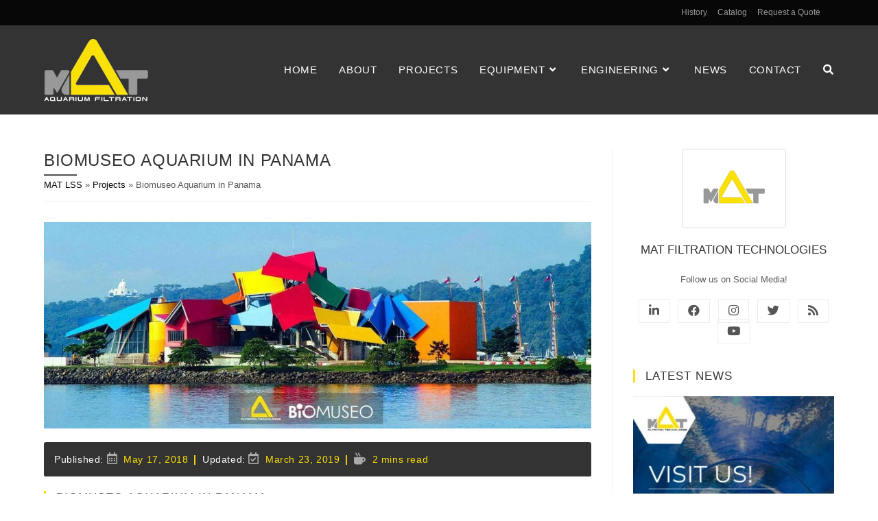

--- FILE ---
content_type: text/html; charset=UTF-8
request_url: https://matlss.com/news/biomuseo-aquarium-panama/
body_size: 41991
content:
<!DOCTYPE html>
<html class="html" lang="en-US" prefix="og: https://ogp.me/ns#">
<head>
	<meta charset="UTF-8">
	<link rel="profile" href="https://gmpg.org/xfn/11">

	<meta name="viewport" content="width=device-width, initial-scale=1">
<!-- Search Engine Optimization by Rank Math PRO - https://rankmath.com/ -->
<title>Biomuseo Aquarium in Panama - News | MAT LSS</title>
<style>.flying-press-lazy-bg{background-image:none!important;}</style>
<link rel='preload' href='https://matlss.com/wp-content/uploads/2019/02/matlss-logo.png' as='image' imagesrcset='https://matlss.com/wp-content/uploads/2019/02/matlss-logo.png 1x, https://matlss.com/wp-content/uploads/2019/02/matlss-logo-ret.png 2x' imagesizes=''/>
<link rel='preload' href='https://matlss.com/wp-content/uploads/2018/05/Biomuseo.jpg' as='image' imagesrcset='https://matlss.com/wp-content/uploads/2018/05/Biomuseo-300x113.jpg 300w, https://matlss.com/wp-content/uploads/2018/05/Biomuseo-639x241.jpg 639w, https://matlss.com/wp-content/uploads/2018/05/Biomuseo-768x290.jpg 768w, https://matlss.com/wp-content/uploads/2018/05/Biomuseo-1360x513.jpg 1360w, https://matlss.com/wp-content/uploads/2018/05/Biomuseo-330x125.jpg 330w, https://matlss.com/wp-content/uploads/2018/05/Biomuseo-550x208.jpg 550w, https://matlss.com/wp-content/uploads/2018/05/Biomuseo-948x358.jpg 948w, https://matlss.com/wp-content/uploads/2018/05/Biomuseo-150x57.jpg 150w, https://matlss.com/wp-content/uploads/2018/05/Biomuseo-200x76.jpg 200w, https://matlss.com/wp-content/uploads/2018/05/Biomuseo-250x94.jpg 250w, https://matlss.com/wp-content/uploads/2018/05/Biomuseo-100x38.jpg 100w, https://matlss.com/wp-content/uploads/2018/05/Biomuseo-1024x387.jpg 1024w, https://matlss.com/wp-content/uploads/2018/05/Biomuseo.jpg 1600w' imagesizes='(max-width: 1600px) 100vw, 1600px'/>
<link rel='preload' href='https://matlss.com/wp-content/uploads/2019/02/matlss-logo.png' as='image' imagesrcset='' imagesizes=''/>
<link rel='preload' href='https://matlss.com/wp-content/uploads/2024/10/IAC-2024-330x330.jpg' as='image' imagesrcset='https://matlss.com/wp-content/uploads/2024/10/IAC-2024-330x330.jpg 330w, https://matlss.com/wp-content/uploads/2024/10/IAC-2024-639x639.jpg 639w, https://matlss.com/wp-content/uploads/2024/10/IAC-2024-1024x1024.jpg 1024w, https://matlss.com/wp-content/uploads/2024/10/IAC-2024-300x300.jpg 300w, https://matlss.com/wp-content/uploads/2024/10/IAC-2024-768x768.jpg 768w, https://matlss.com/wp-content/uploads/2024/10/IAC-2024-550x550.jpg 550w, https://matlss.com/wp-content/uploads/2024/10/IAC-2024-948x948.jpg 948w, https://matlss.com/wp-content/uploads/2024/10/IAC-2024-150x150.jpg 150w, https://matlss.com/wp-content/uploads/2024/10/IAC-2024-200x200.jpg 200w, https://matlss.com/wp-content/uploads/2024/10/IAC-2024-250x250.jpg 250w, https://matlss.com/wp-content/uploads/2024/10/IAC-2024-600x600.jpg 600w, https://matlss.com/wp-content/uploads/2024/10/IAC-2024.jpg 1081w' imagesizes='auto, (max-width: 330px) 100vw, 330px'/>
<link rel='preload' href='https://matlss.com/wp-content/uploads/2024/07/seaworld-abu-dhabi-largest-aquarium-of-the-world-330x248.jpg' as='image' imagesrcset='https://matlss.com/wp-content/uploads/2024/07/seaworld-abu-dhabi-largest-aquarium-of-the-world-330x248.jpg 330w, https://matlss.com/wp-content/uploads/2024/07/seaworld-abu-dhabi-largest-aquarium-of-the-world-639x479.jpg 639w, https://matlss.com/wp-content/uploads/2024/07/seaworld-abu-dhabi-largest-aquarium-of-the-world-300x225.jpg 300w, https://matlss.com/wp-content/uploads/2024/07/seaworld-abu-dhabi-largest-aquarium-of-the-world-768x576.jpg 768w, https://matlss.com/wp-content/uploads/2024/07/seaworld-abu-dhabi-largest-aquarium-of-the-world-550x413.jpg 550w, https://matlss.com/wp-content/uploads/2024/07/seaworld-abu-dhabi-largest-aquarium-of-the-world-948x711.jpg 948w, https://matlss.com/wp-content/uploads/2024/07/seaworld-abu-dhabi-largest-aquarium-of-the-world-150x113.jpg 150w, https://matlss.com/wp-content/uploads/2024/07/seaworld-abu-dhabi-largest-aquarium-of-the-world-200x150.jpg 200w, https://matlss.com/wp-content/uploads/2024/07/seaworld-abu-dhabi-largest-aquarium-of-the-world-250x188.jpg 250w, https://matlss.com/wp-content/uploads/2024/07/seaworld-abu-dhabi-largest-aquarium-of-the-world.jpg 1024w' imagesizes='auto, (max-width: 330px) 100vw, 330px'/>
<link rel='preload' href='https://matlss.com/wp-content/themes/matlss/assets/fonts/fontawesome/fa-solid-900.woff2' as='font' type='font/woff2' fetchpriority='high' crossorigin='anonymous'><link rel='preload' href='https://matlss.com/wp-content/themes/matlss/assets/fonts/fontawesome/fa-regular-400.woff2' as='font' type='font/woff2' fetchpriority='high' crossorigin='anonymous'><link rel='preload' href='https://matlss.com/wp-content/themes/matlss/assets/fonts/fontawesome/fa-brands-400.woff2' as='font' type='font/woff2' fetchpriority='high' crossorigin='anonymous'><link rel='preload' href='https://matlss.com/wp-content/themes/matlss/assets/fonts/fontawesome/fa-solid-900.woff' as='font' type='font/woff' fetchpriority='high' crossorigin='anonymous'><link rel='preload' href='https://matlss.com/wp-content/themes/matlss/assets/fonts/fontawesome/fa-regular-400.woff' as='font' type='font/woff' fetchpriority='high' crossorigin='anonymous'><link rel='preload' href='https://matlss.com/wp-content/themes/matlss/assets/fonts/fontawesome/fa-brands-400.woff' as='font' type='font/woff' fetchpriority='high' crossorigin='anonymous'>
<style id="flying-press-css">html,body,div,span,applet,object,iframe,h1,h2,h3,h4,h5,h6,p,blockquote,pre,a,abbr,acronym,address,big,cite,code,del,dfn,em,img,ins,kbd,q,s,samp,small,strike,strong,sub,sup,tt,var,b,u,i,center,dl,dt,dd,ol,ul,li,fieldset,form,label,legend,table,caption,tbody,tfoot,thead,tr,th,td,article,aside,canvas,details,embed,figure,figcaption,footer,header,hgroup,menu,nav,output,ruby,section,summary,time,mark,audio,video{font-size:100%;font:inherit;vertical-align:baseline;font-family:inherit;font-size:100%;font-style:inherit;font-weight:inherit;border:0;outline:0;margin:0;padding:0}article,aside,details,figcaption,figure,footer,header,hgroup,menu,nav,section{display:block}html{-webkit-text-size-adjust:100%;-ms-text-size-adjust:100%;font-size:62.5%;overflow-y:scroll}*,:before,:after{-webkit-box-sizing:border-box;-moz-box-sizing:border-box;box-sizing:border-box}article,aside,details,figcaption,figure,footer,header,main,nav,section{display:block}a:focus{outline:1px solid!important}a:hover,a:active{outline:0}a img{border:0}img{max-width:100%;height:auto}* html{font-size:87.5%}html{-ms-overflow-x:hidden;overflow-x:hidden}body{color:#4a4a4a;overflow-wrap:break-word;word-wrap:break-word;background-color:#fff;font-family:Open Sans,sans-serif;font-size:14px;line-height:1.8}dfn,cite,em,i{font-style:italic}body .oceanwp-row{margin:0 -.625rem}body .oceanwp-row .col{float:left;margin:0 0 1.25rem;padding:0 .625rem}body .oceanwp-row .span_1_of_1{float:none;width:100%}body .oceanwp-row .span_1_of_2{width:50%}.count-1,.col-1,.col.first{clear:both;margin-left:0}.screen-reader-text{clip:rect(1px,1px,1px,1px);clip-path:inset(50%);border:0;width:1px;height:1px;margin:-1px;padding:0;font-weight:400;overflow:hidden;word-wrap:normal!important;font-size:14px!important;position:absolute!important}.screen-reader-text:focus{clip-path:none;color:#21759b;z-index:100000;background-color:#f1f1f1;border-radius:3px;width:auto;height:auto;padding:15px 23px 14px;font-size:.875rem;font-weight:700;line-height:normal;text-decoration:none;display:block;top:5px;left:5px;box-shadow:0 0 2px 2px #0009;clip:auto!important}::selection{color:#fff;text-shadow:none;background:#333}::selection{color:#fff;text-shadow:none;background:#333}@media only screen and (width<=480px){.col{width:100%;margin-bottom:30px;margin-left:0;margin-right:0}}html{-webkit-text-size-adjust:100%;-ms-text-size-adjust:100%;font-family:sans-serif}body{margin:0}article,aside,details,figcaption,figure,footer,header,hgroup,main,menu,nav,section,summary{display:block}a{background-color:#fff0}a:active,a:hover{outline:0}small{font-size:80%}img{border:0}svg:not(:root){overflow:hidden}button,input,optgroup,select,textarea{color:inherit;font:inherit;margin:0}button{overflow:visible}button,select{text-transform:none}button,html input[type=button],input[type=reset],input[type=submit]{-webkit-appearance:button;cursor:pointer}button::-moz-focus-inner,input::-moz-focus-inner{border:0;padding:0}input{line-height:normal}input[type=checkbox],input[type=radio]{-webkit-box-sizing:border-box;-moz-box-sizing:border-box;box-sizing:border-box;padding:0}input[type=number]::-webkit-inner-spin-button,input[type=number]::-webkit-outer-spin-button{height:auto}input[type=search]::-webkit-search-cancel-button,input[type=search]::-webkit-search-decoration{-webkit-appearance:none}.container{width:1200px;max-width:90%;margin:0 auto}#wrap,#main{position:relative}#main #content-wrap{padding-top:50px;padding-bottom:50px}.content-area{float:left;border-style:solid;border-color:#f1f1f1;border-right-width:1px;width:72%;padding-right:30px;position:relative}.widget-area{width:28%}.widget-area.sidebar-primary{float:right;padding-left:30px}@media only screen and (width<=959px){.container,body.content-full-screen .elementor-section-wrap>.elementor-section.elementor-section-boxed>.elementor-container{max-width:90%}.content-area,.content-left-sidebar .content-area{border:0;width:100%;margin-bottom:40px;float:none!important}body:not(.separate-layout) .content-area,.content-left-sidebar:not(.separate-layout) .content-area{padding:0!important}.widget-area.sidebar-primary,.widget-area.sidebar-secondary,.content-left-sidebar .widget-area{border:0;width:100%;float:none!important;padding:0!important}#main #content-wrap.container{width:auto!important}}@media only screen and (width<=767px){#wrap{width:100%!important}.col:not(.swiper-slide),.blog-entry{width:100%;margin-bottom:25px}}figure>img{margin:0 auto;display:block}img{vertical-align:middle;max-width:100%;height:auto}img[class*=align],img[class*=attachment-]{height:auto}.wp-caption{max-width:100%;margin-bottom:24px}.wp-caption img[class*=wp-image-]{margin-bottom:5px;display:block}.wp-caption-text{color:#999;font-size:14px;font-style:italic}.alignleft{float:left;margin-right:1.5em}.alignright{float:right;margin-left:1.5em}.aligncenter{text-align:center;clear:both;margin:0 auto}img.aligncenter,.wp-caption.aligncenter{margin:0 auto;display:block}.col:after,.clr:after,.group:after,dl:after,.left_float:after,.right_float:after{content:"";visibility:hidden;clear:both;zoom:1;height:0;display:block}.gallery-item{text-align:left;vertical-align:top;width:50%;margin:0 0 1.5em;display:inline-block}.gallery-item a,.gallery-item a:hover,.gallery-item a:focus{-webkit-box-shadow:none;-moz-box-shadow:none;box-shadow:none;vertical-align:top;background:0 0;max-width:100%;display:inline-block}.gallery-item a img{display:block}.gallery-caption{color:#333;background-color:#f5f5f5;padding:8px 10px;font-size:14px;font-weight:400;line-height:1.3}@media screen and (width>=30em){.gallery-item{max-width:25%}.gallery-columns-3 .gallery-item{max-width:33.33%}}a{color:#333}a:hover{color:#13aff0}a,a:hover,a:focus{-o-transition:all .3s ease;text-decoration:none;-webkit-transition:all .3s;-moz-transition:all .3s;-ms-transition:all .3s;transition:all .3s}.single-post:not(.elementor-page) .entry-content a:not(.wp-block-button__link):not(.wp-block-file__button),.page:not(.elementor-page):not(.woocommerce-page) .entry a:not(.wp-block-button__link):not(.wp-block-file__button){cursor:pointer;text-underline-offset:3px;text-decoration-skip-ink:all;-o-transition:all .3s ease;text-decoration:underline;-webkit-transition:all .3s;-moz-transition:all .3s;-ms-transition:all .3s;transition:all .3s}.single-post:not(.elementor-page) .entry-content a:not(.wp-block-button__link):not(.wp-block-file__button):hover,.page:not(.elementor-page):not(.woocommerce-page) .entry a:not(.wp-block-button__link):not(.wp-block-file__button):hover{text-decoration-skip-ink:none;-o-transition:all .3s ease;text-decoration:underline dotted;-webkit-transition:all .3s;-moz-transition:all .3s;-ms-transition:all .3s;transition:all .3s}.single-post:not(.elementor-page) .entry-content a:not(.wp-block-button__link):not(.wp-block-file__button):focus:not(.wp-block-button__link):not(.wp-block-file__button),.page:not(.elementor-page):not(.woocommerce-page) .entry a:not(.wp-block-button__link):not(.wp-block-file__button):focus:not(.wp-block-button__link):not(.wp-block-file__button){text-decoration-skip-ink:none;-o-transition:all .3s ease;outline:2px solid #fff0;text-decoration:underline 1px dotted #13aff0;-webkit-transition:all .3s;-moz-transition:all .3s;-ms-transition:all .3s;transition:all .3s}h1,h2,h3,h4,h5,h6{color:#333;margin:0 0 20px;font-weight:600;line-height:1.4}h1{font-size:23px}h2{font-size:20px}h3{font-size:18px}h4{font-size:17px}.theme-heading{letter-spacing:1.3px;text-transform:uppercase;margin:0 0 20px;font-size:14px}.theme-heading .text:before{content:"";color:#13aff0;padding-right:6px;font-family:"Font Awesome 5 Free";font-size:18px;font-weight:600}p{margin:0 0 20px}ul,ol{margin:15px 0 15px 20px}li ul,li ol{margin:0 0 0 25px}@media print{*{-webkit-box-shadow:none!important;-moz-box-shadow:none!important;box-shadow:none!important;text-shadow:none!important;background:#fff0!important}a,a:visited{text-decoration:underline}a[href]:after{content:" (" attr(href)")"}.ir a:after,a[href^=javascript\:]:after,a[href^=\#]:after{content:""}tr,img{page-break-inside:avoid}img{max-width:100%!important}@page{margin:.5cm}p,h2,h3{orphans:3;widows:3}h2,h3{page-break-after:avoid}}form input[type=text],form input[type=password],form input[type=email],form input[type=url],form input[type=date],form input[type=month],form input[type=time],form input[type=datetime],form input[type=datetime-local],form input[type=week],form input[type=number],form input[type=search],form input[type=tel],form input[type=color],form select,form textarea{vertical-align:middle;color:#333;-ms-border-radius:3px;-o-transition:all .3s ease;background-color:#fff0;border:1px solid #ddd;-webkit-border-radius:3px;-moz-border-radius:3px;border-radius:3px;width:100%;min-height:40px;padding:6px 12px;font-size:14px;line-height:1.8;-webkit-transition:all .3s;-moz-transition:all .3s;-ms-transition:all .3s;transition:all .3s;display:inline-block}form input[type=number]{max-width:50px;padding:0 0 0 8px}input[type=text],input[type=password],input[type=email],input[type=url],input[type=search],textarea{-webkit-appearance:none}input[type=search]::-webkit-search-decoration,input[type=search]::-webkit-search-cancel-button,input[type=search]::-webkit-search-results-button,input[type=search]::-webkit-search-results-decoration{display:none}input[type=checkbox]{text-align:center;vertical-align:middle;clear:none;cursor:pointer;-webkit-appearance:none;-o-transition:50ms border-color ease-in-out;background-color:#fff;border:1px solid #bbb;outline:0;width:16px;min-width:16px;height:16px;margin:-3px 10px 0 0;line-height:0;-webkit-transition:border-color 50ms ease-in-out;-moz-transition:border-color 50ms ease-in-out;-ms-transition:border-color 50ms ease-in-out;transition:border-color 50ms ease-in-out;display:inline-block;-webkit-box-shadow:inset 0 1px 2px #0000001a;-moz-box-shadow:inset 0 1px 2px #0000001a;box-shadow:inset 0 1px 2px #0000001a}input[type=radio]:checked:before,input[type=checkbox]:checked:before{float:left;vertical-align:middle;text-rendering:auto;width:16px;font-family:"Font Awesome 5 Free";line-height:14px;display:inline-block}input[type=checkbox]:checked:before{content:"";color:#13aff0;margin-bottom:-1px;font-weight:600}form input:not([type]){-ms-border-radius:4px;border:1px solid #ccc;-webkit-border-radius:4px;-moz-border-radius:4px;border-radius:4px;padding:5px 10px;display:inline-block;-webkit-box-shadow:inset 0 1px 3px #ddd;-moz-box-shadow:inset 0 1px 3px #ddd;box-shadow:inset 0 1px 3px #ddd}form input[type=color]{padding:5px 10px}form input[type=text]:focus,form input[type=password]:focus,form input[type=email]:focus,form input[type=url]:focus,form input[type=date]:focus,form input[type=month]:focus,form input[type=time]:focus,form input[type=datetime]:focus,form input[type=datetime-local]:focus,form input[type=week]:focus,form input[type=number]:focus,form input[type=search]:focus,form input[type=tel]:focus,form input[type=color]:focus,form select:focus,form textarea:focus,form input:not([type]):focus{border-color:#bbb;outline:0}form input[type=file]:focus,form input[type=radio]:focus,form input[type=checkbox]:focus{outline:0}form input[type=checkbox],form input[type=radio]{display:inline-block}form input:focus:invalid,form textarea:focus:invalid,form select:focus:invalid{color:#b94a48;border-color:#e9322d}form input[type=file]:focus:invalid:focus,form input[type=radio]:focus:invalid:focus,form input[type=checkbox]:focus:invalid:focus{outline-color:#e9322d}form label{margin-bottom:3px}input[type=button],input[type=reset],input[type=submit],button[type=submit],.button,body div.wpforms-container-full .wpforms-form input[type=submit],body div.wpforms-container-full .wpforms-form button[type=submit],body div.wpforms-container-full .wpforms-form .wpforms-page-button,.woocommerce-cart .wp-element-button,.woocommerce-checkout .wp-element-button,.wp-block-button__link{color:#fff;text-transform:uppercase;cursor:pointer;text-align:center;letter-spacing:.1em;-o-transition:all .3s ease;background-color:#13aff0;border:0;margin:0;padding:14px 20px;font-family:inherit;font-size:12px;font-weight:600;line-height:1;-webkit-transition:all .3s;-moz-transition:all .3s;-ms-transition:all .3s;transition:all .3s;display:inline-block}input[type=button]:hover,input[type=reset]:hover,input[type=submit]:hover,button[type=submit]:hover,input[type=button]:focus,input[type=reset]:focus,input[type=submit]:focus,button[type=submit]:focus,.button:hover,.button:focus,body div.wpforms-container-full .wpforms-form input[type=submit]:hover,body div.wpforms-container-full .wpforms-form button[type=submit]:hover,body div.wpforms-container-full .wpforms-form .wpforms-page-button:hover,.woocommerce-cart .wp-element-button:hover,.woocommerce-checkout .wp-element-button:hover{color:#fff;background-color:#0b7cac}input[type=button]:focus,input[type=reset]:focus,input[type=submit]:focus,button[type=submit]:focus,button:focus{outline:0}button::-moz-focus-inner,input[type=button]::-moz-focus-inner,input[type=reset]::-moz-focus-inner,input[type=submit]::-moz-focus-inner{border:0;padding:0}#top-bar-wrap{z-index:101;background-color:#fff;border-bottom:1px solid #f1f1f1;font-size:12px;position:relative}#top-bar{padding:8px 0}#top-bar-inner{position:relative}.top-bar-left{float:left}.top-bar-right{float:right}@media only screen and (width<=767px){#top-bar{padding:20px 0}#top-bar>div:nth-child(2){padding-top:20px}.top-bar-right{float:none;text-align:center}}@media screen and (width<=782px){#top-bar-wrap{z-index:100}}#top-bar-content>a{color:#555}#top-bar-content>a:hover{color:#13aff0}@media only screen and (width<=767px){#top-bar-content,#top-bar-social-alt{float:none;text-align:center}}.top-bar-left.has-content #top-bar-nav,.top-bar-right.has-content #top-bar-nav{margin:0 20px 0 0;padding:0}#top-bar-nav,#top-bar-nav>li{display:inline-block}#top-bar-nav>ul>li{float:none;margin-right:15px;display:inline-block}#top-bar-nav>ul>li:last-child{margin-right:0}#top-bar-nav>ul>li a .nav-arrow{margin-left:4px;margin-right:0}@media only screen and (width<=767px){#top-bar #top-bar-nav>li{float:none;display:inline-block}#top-bar-nav{float:none;text-align:center}}#site-header{z-index:100;background-color:#fff;border-bottom:1px solid #f1f1f1;width:100%;position:relative}#site-header.is-transparent{z-index:9999;background-color:#fff0;height:auto;position:absolute;top:0}.has-transparent-header .oceanwp-sticky-header-holder{height:auto!important}.has-transparent-header .is-sticky #site-header{background-color:#fff}.no-header-border #site-header{border-bottom:none}#site-header-inner{height:100%;position:relative}#site-logo{float:left;height:100%;display:table}#site-logo #site-logo-inner{vertical-align:middle;height:74px;display:table-cell}#site-logo #site-logo-inner a{background-color:#fff0!important}#site-logo #site-logo-inner a img{vertical-align:middle;-o-transition:all .3s ease-in-out;width:auto;-webkit-transition:all .3s ease-in-out;-moz-transition:all .3s ease-in-out;-ms-transition:all .3s ease-in-out;transition:all .3s ease-in-out}#site-logo #site-logo-inner a:hover img{-moz-opacity:.6;-webkit-opacity:.6;opacity:.6}#site-header.has-header-media>:not(.overlay-header-media){z-index:2;position:relative}#site-header.has-header-media .overlay-header-media{z-index:1;background-color:#0000004d;width:100%;height:100%;display:block;position:absolute;top:0;left:0}#site-header .custom-header-media{width:100%;position:absolute;inset:0;overflow:hidden}#site-header .custom-header-media:before{content:"";z-index:2;background:-moz-linear-gradient(to top,#fff0 0%,#0000004d 75%,#0000004d 100%);background:-webkit-linear-gradient(to top,#fff0 0%,#0000004d 75%,#0000004d 100%);background:linear-gradient(#fff0 0%,#0000004d 75% 100%);height:100%;display:block;position:absolute;bottom:0;left:0;right:0}#site-header .custom-header-media video,#site-header .custom-header-media iframe{width:auto;min-width:100vw;max-width:1000%;height:auto;min-height:100%;position:absolute;top:50%;left:50%;-webkit-transform:translate(-50%)translateY(-50%);-moz-transform:translate(-50%)translateY(-50%);-ms-transform:translate(-50%)translateY(-50%);-o-transform:translate(-50%)translateY(-50%);transform:translate(-50%)translateY(-50%)}#site-header .custom-header-media .wp-custom-header-video-button{display:none}.has-header-video #site-header-inner{z-index:10}@media only screen and (width<=767px){#site-logo{margin-top:0!important;margin-bottom:0!important}}#site-header.transparent-header{z-index:9999;background-color:#fff0;height:auto;position:absolute;top:0}#site-header.transparent-header #site-logo.has-transparent-logo .custom-logo-link{display:none}#site-header.transparent-header #site-logo.has-transparent-logo .transparent-logo-link,.is-sticky #site-header.transparent-header #site-logo.has-transparent-logo .custom-logo-link{display:block}.is-sticky #site-header.transparent-header #site-logo.has-transparent-logo .transparent-logo-link{display:none}#site-header.top-header{border-bottom:0!important}#site-header.top-header .header-top{z-index:100;background-color:#fff;position:relative;-webkit-box-shadow:0 1px 5px #0000001a;-moz-box-shadow:0 1px 5px #0000001a;box-shadow:0 1px 5px #0000001a}#site-header.top-header .header-top .left{float:left}#site-header.top-header .header-top .right{float:right}#site-header.top-header .header-top .right .inner{display:table;position:relative}#site-header.top-header #searchform-header-replace{background-color:#fff}#site-header.top-header.header-replace .left,#site-header.top-header.header-replace .right{-o-transition:opacity .25s ease-in-out;-webkit-transition:opacity .25s ease-in-out;-moz-transition:opacity .25s ease-in-out;-ms-transition:opacity .25s ease-in-out;transition:opacity .25s ease-in-out}#site-header.top-header.header-replace .left.hide,#site-header.top-header.header-replace .right.hide{visibility:hidden;-moz-opacity:0;-webkit-opacity:0;opacity:0}#site-header.top-header #site-navigation-wrap{float:none;left:-15px;right:auto!important}#site-header.top-header #site-navigation-wrap .dropdown-menu>li>a{letter-spacing:2px;text-transform:uppercase;font-size:10px;font-weight:600;line-height:40px}#site-header.top-header .oceanwp-social-menu,#site-header.top-header #search-toggle{float:none;vertical-align:middle;height:40px;display:table-cell}#site-header.top-header .oceanwp-social-menu .social-menu-inner{height:auto;display:block}#site-header.top-header .oceanwp-social-menu{padding:0 10px;right:0}#site-header.top-header .oceanwp-social-menu .colored ul li a,#site-header.top-header .oceanwp-social-menu .minimal ul li a,#site-header.top-header .oceanwp-social-menu .dark ul li a{padding:0 3px}#site-header.top-header .oceanwp-social-menu .colored ul li a span,#site-header.top-header .oceanwp-social-menu .minimal ul li a span,#site-header.top-header .oceanwp-social-menu .dark ul li a span{width:26px;height:26px;line-height:26px}#site-header.top-header #search-toggle{border-left:1px solid #f1f1f1;border-right:1px solid #f1f1f1;padding:0 6px}#site-header.top-header #search-toggle a{text-align:center;width:28px;font-size:12px;display:inline-block}#site-header.top-header.search-overlay #search-toggle .search-overlay-toggle{z-index:101;position:relative}#site-header.top-header.search-overlay #search-toggle .search-overlay-toggle.exit>span:before{content:"✕";color:#fff}#site-header.top-header #searchform-header-replace input{color:#222;text-transform:uppercase;letter-spacing:2px;font-size:10px;font-weight:600}#site-header.top-header #searchform-header-replace-close{padding:0 6px;font-size:16px}#site-header.top-header .header-bottom{text-align:center}#site-header.top-header #site-logo{float:none;padding:50px 0;display:inline-block}#site-header.top-header #site-logo #site-logo-inner{height:auto;display:block}#site-header.top-header #site-logo #site-description{padding-top:20px}#site-header.top-header #site-logo #site-description h2{color:#929292;letter-spacing:2px;text-transform:uppercase;margin:0;font-size:12px;line-height:20px}#site-header.top-header .oceanwp-mobile-menu-icon{float:none;left:-15px;right:auto}#site-header.top-header .oceanwp-mobile-menu-icon a{letter-spacing:2px;text-transform:uppercase;font-size:10px;font-weight:600;line-height:40px}#site-header.top-header.has-header-media #site-header-sticky-wrapper,#site-header.top-header.has-header-media .header-top{z-index:101}@media only screen and (width<=480px){#site-header.top-header .right{display:none}#site-header.top-header.header-replace .left.hide,#site-header.top-header.header-replace .right.hide{visibility:visible;-moz-opacity:1;-webkit-opacity:1;opacity:1}#site-header.top-header .header-top .left,#site-header.top-header .header-top .right{text-align:center;float:none!important}#site-header.top-header .oceanwp-mobile-menu-icon{float:none;left:auto!important;right:auto!important}#site-header.top-header .oceanwp-mobile-menu-icon a{float:none}#site-header.top-header .header-top .right .inner{padding-bottom:10px;display:block}#site-header.top-header .oceanwp-social-menu,#site-header.top-header #search-toggle{float:none;height:auto;display:inline-block}}#site-header.full_screen-header{z-index:9999}#site-header.full_screen-header #site-header-inner{overflow:visible!important}#site-header.full_screen-header #site-navigation-wrap{right:0}#site-header.full_screen-header #site-logo.has-full-screen-logo{z-index:101;position:relative}#site-header.full_screen-header #site-logo.has-full-screen-logo .full-screen-logo-link,#site-header.full_screen-header #site-logo.has-full-screen-logo.opened .custom-logo-link,#site-header.full_screen-header #site-logo.has-full-screen-logo.opened .retina-logo-link{display:none}#site-header.full_screen-header #site-logo.has-full-screen-logo.opened .full-screen-logo-link{display:block}#site-header.full_screen-header .menu-bar-wrap{float:right;height:100%;display:table}#site-header.full_screen-header .menu-bar-inner{vertical-align:middle;height:74px;display:table-cell;position:relative}#site-header.full_screen-header .menu-bar{text-align:center;z-index:101;min-width:38px;height:33px;margin-left:10px;display:inline-block;position:relative}#site-header.full_screen-header .menu-bar .ham{vertical-align:middle;white-space:nowrap;-o-transition:all ease .3s;background-color:#333;width:23px;height:2px;-webkit-transition:all .3s;-moz-transition:all .3s;-ms-transition:all .3s;transition:all .3s;display:inline-block;position:relative;top:2px}#site-header.full_screen-header .menu-bar .ham:before,#site-header.full_screen-header .menu-bar .ham:after{content:"";-o-transition:all ease .3s;background-color:#333;outline:1px solid #fff0;width:23px;height:2px;-webkit-transition:all .3s;-moz-transition:all .3s;-ms-transition:all .3s;transition:all .3s;display:inline-block;position:absolute;left:0}#site-header.full_screen-header .menu-bar .ham:before{top:-8px}#site-header.full_screen-header .menu-bar .ham:after{top:8px}#site-header.full_screen-header .menu-bar.exit .ham{background-color:#fff0!important}#site-header.full_screen-header .menu-bar.exit .ham:before,#site-header.full_screen-header .menu-bar.exit .ham:after{background-color:#fff}#site-header.full_screen-header .menu-bar.exit .ham:before{-webkit-transform:translateY(8px)rotate(-45deg);-moz-transform:translateY(8px)rotate(-45deg);-ms-transform:translateY(8px)rotate(-45deg);-o-transform:translateY(8px)rotate(-45deg);transform:translateY(8px)rotate(-45deg)}#site-header.full_screen-header .menu-bar.exit .ham:after{-webkit-transform:translateY(-8px)rotate(45deg);-moz-transform:translateY(-8px)rotate(45deg);-ms-transform:translateY(-8px)rotate(45deg);-o-transform:translateY(-8px)rotate(45deg);transform:translateY(-8px)rotate(45deg)}#site-header.full_screen-header.nav-open{-webkit-transform:none!important;-moz-transform:none!important;-ms-transform:none!important;-o-transform:none!important;transform:none!important}#site-header.full_screen-header #full-screen-menu{z-index:100;background-color:#000000e6;width:100%;height:100%;display:none;position:fixed;top:0;left:0;overflow-y:scroll}#site-header.full_screen-header #full-screen-menu #full-screen-menu-inner{width:100%;height:100%;padding:0 40px;display:table}#site-header.full_screen-header #full-screen-menu #site-navigation{vertical-align:middle;text-align:center;padding:100px 0;display:table-cell}#site-header.full_screen-header .fs-dropdown-menu{margin:0;list-style:none}#site-header.full_screen-header .fs-dropdown-menu li a{color:#fff;letter-spacing:2px;text-transform:uppercase;display:block}#site-header.full_screen-header .fs-dropdown-menu li a:hover{color:#929292}#site-header.full_screen-header .fs-dropdown-menu li a:focus{outline:1px dashed #ffffff4d}#site-header.full_screen-header .fs-dropdown-menu li>a .nav-arrow{text-align:center;width:26px;padding-left:5px;display:inline-block}#site-header.full_screen-header .fs-dropdown-menu li>a .nav-arrow:before{content:"+"}#site-header.full_screen-header .fs-dropdown-menu li>a .nav-arrow:focus{outline:1px dashed #ffffff4d}#site-header.full_screen-header .fs-dropdown-menu li.open-sub>a .nav-arrow:before{content:"-"}#site-header.full_screen-header .fs-dropdown-menu li .sidebar-box{display:none}#site-header.full_screen-header .fs-dropdown-menu ul.sub-menu{margin:0;padding:0;list-style:none;display:none}#site-header.full_screen-header .fs-dropdown-menu ul.sub-menu li a{padding:6px 0;font-size:16px}#site-header.full_screen-header .fs-dropdown-menu>li{display:block}#site-header.full_screen-header .fs-dropdown-menu>li>a{padding:12px 0;font-size:24px;line-height:1.2}#site-header.full_screen-header .fs-dropdown-menu>li.search-toggle-li{max-width:220px;margin:10px auto 0}#site-header.full_screen-header .fs-dropdown-menu>li.search-toggle-li form{position:relative}#site-header.full_screen-header .fs-dropdown-menu>li.search-toggle-li input,#site-header.full_screen-header .fs-dropdown-menu>li.search-toggle-li .search-text{color:#fff;text-align:center;text-transform:uppercase;margin:0;padding:4px 0;font-size:20px}#site-header.full_screen-header .fs-dropdown-menu>li.search-toggle-li input{-ms-border-radius:0;z-index:2;background-color:#fff0;border:0;border-bottom:1px solid #666;-webkit-border-radius:0;-moz-border-radius:0;border-radius:0;position:relative}#site-header.full_screen-header .fs-dropdown-menu>li.search-toggle-li input:hover,#site-header.full_screen-header .fs-dropdown-menu>li.search-toggle-li input:focus{border-color:#fff}#site-header.full_screen-header .fs-dropdown-menu>li.search-toggle-li .search-text{cursor:text;-moz-opacity:.5;-webkit-opacity:.5;opacity:.5;z-index:1;display:block;position:absolute;inset:0}#site-header.full_screen-header .fs-dropdown-menu>li.search-toggle-li .search-text i{-ms-animation:blink 1s linear infinite;background-color:#fff;width:3px;height:3px;margin-left:3px;-webkit-animation:1s linear infinite blink;-moz-animation:1s linear infinite blink;-o-animation:1s linear infinite blink;animation:1s linear infinite blink;display:inline-block}#site-header.full_screen-header .fs-dropdown-menu>li.search-toggle-li .search-text i+i{-ms-animation-delay:.2s;-webkit-animation-delay:.2s;-moz-animation-delay:.2s;-o-animation-delay:.2s;animation-delay:.2s}#site-header.full_screen-header .fs-dropdown-menu>li.search-toggle-li .search-text i+i+i{-ms-animation-delay:.4s;-webkit-animation-delay:.4s;-moz-animation-delay:.4s;-o-animation-delay:.4s;animation-delay:.4s}#site-header.full_screen-header .fs-dropdown-menu>li.search-toggle-li form.search-filled .search-text{-moz-opacity:0;-webkit-opacity:0;opacity:0;-o-transition-duration:.15s;-webkit-transition-duration:.15s;-moz-transition-duration:.15s;-ms-transition-duration:.15s;transition-duration:.15s}#site-header.full_screen-header .oceanwp-social-menu{float:none;text-align:center;margin-top:30px;display:block;right:auto}#site-header.full_screen-header .oceanwp-social-menu .social-menu-inner{display:block;height:auto!important}#site-header.full_screen-header .oceanwp-social-menu ul li{float:none;display:inline-block}#site-header.full_screen-header .oceanwp-social-menu.simple-social ul li a{color:#fff;margin:0;padding:0 16px;font-size:24px;background-color:#fff0!important}#site-header.full_screen-header .oceanwp-social-menu.simple-social ul li a:hover{color:#929292}#site-header.full_screen-header .oceanwp-social-menu .colored ul li a,#site-header.full_screen-header .oceanwp-social-menu .minimal ul li a,#site-header.full_screen-header .oceanwp-social-menu .dark ul li a{padding:0 4px}#site-header.full_screen-header .oceanwp-social-menu .colored ul li a span,#site-header.full_screen-header .oceanwp-social-menu .minimal ul li a span,#site-header.full_screen-header .oceanwp-social-menu .dark ul li a span{width:60px;height:60px;font-size:16px;line-height:60px}@-webkit-keyframes blink{0%{-webkit-opacity:1}50%{-webkit-opacity:0}to{-webkit-opacity:1}}@-moz-keyframes blink{0%{-moz-opacity:1}50%{-moz-opacity:0}to{-moz-opacity:1}}@-o-keyframes blink{0%{-o-opacity:1}50%{-o-opacity:0}to{-o-opacity:1}}@keyframes blink{0%{opacity:1}50%{opacity:0}to{opacity:1}}@media only screen and (width<=959px){#site-header.full_screen-header #site-logo.has-full-screen-logo.opened .custom-logo-link{display:block}#site-header.full_screen-header #site-logo.has-full-screen-logo.opened .full-screen-logo-link{display:none}}#site-header.center-header #site-logo{display:none}#site-header.center-header #site-navigation-wrap{float:none;width:100%;right:auto}#site-header.center-header #site-navigation-wrap .navigation{align-items:center;display:-webkit-box;display:-webkit-flex;display:-ms-flexbox;display:flex}#site-header.center-header #site-navigation-wrap .middle-site-logo{text-align:center;width:24%}#site-header.center-header #site-navigation-wrap .middle-site-logo a img{vertical-align:middle;-o-transition:all .3s ease-in-out;width:auto;-webkit-transition:all .3s ease-in-out;-moz-transition:all .3s ease-in-out;-ms-transition:all .3s ease-in-out;transition:all .3s ease-in-out}#site-header.center-header #site-navigation-wrap .middle-site-logo:hover img{-moz-opacity:.6;-webkit-opacity:.6;opacity:.6}#site-header.center-header #site-navigation-wrap .left-menu,#site-header.center-header #site-navigation-wrap .right-menu{width:38%;position:relative}#site-header.center-header #site-navigation-wrap .left-menu{float:left}#site-header.center-header #site-navigation-wrap .right-menu{float:right}#site-header.center-header #site-navigation-wrap .dropdown-menu>li{float:none;display:inline-block}#site-header.center-header .centered .left-menu,#site-header.center-header .centered .right-menu{text-align:center}#site-header.center-header .wider .left-menu{text-align:left}#site-header.center-header .wider .right-menu,#site-header.center-header .closer .left-menu{text-align:right}#site-header.center-header .closer .right-menu{text-align:left}#site-header.center-header #searchform-header-replace.show{max-width:100%!important}#site-header.center-header.header-replace #site-navigation .middle-site-logo{-o-transition:opacity .3s;-webkit-transition:opacity .3s;-moz-transition:opacity .3s;-ms-transition:opacity .3s;transition:opacity .3s}#site-header.center-header.header-replace #site-navigation.hide .middle-site-logo{visibility:hidden;-moz-opacity:0;-webkit-opacity:0;opacity:0}#site-header.medium-header{text-align:center;background-color:#fff0}#site-header.medium-header .top-header-wrap{-o-transition:padding .4s ease-in-out;z-index:10;background-color:#fff;padding:30px 0;-webkit-transition:padding .4s ease-in-out;-moz-transition:padding .4s ease-in-out;-ms-transition:padding .4s ease-in-out;transition:padding .4s ease-in-out;position:relative}#site-header.medium-header .top-header-inner{-webkit-flex-direction:row;flex-direction:row;justify-content:center;align-items:center;width:100%;margin:0;display:-webkit-box;display:-webkit-flex;display:-ms-flexbox;display:flex}#site-header.medium-header .top-col{-webkit-flex:1 0;flex:1 0}#site-header.medium-header .top-col.col-1{text-align:left}#site-header.medium-header .top-col.col-2,#site-header.medium-header .top-col.logo-col{text-align:center}#site-header.medium-header .top-col.col-3{text-align:right}#site-header.medium-header #medium-searchform form{display:inline-block;position:relative}#site-header.medium-header #medium-searchform form.search-filled label{-moz-opacity:0;-webkit-opacity:0;opacity:0;-o-transition-duration:.15s;-webkit-transition-duration:.15s;-moz-transition-duration:.15s;-ms-transition-duration:.15s;transition-duration:.15s}#site-header.medium-header #medium-searchform input{z-index:2;border:0;max-width:178px;margin:0;padding:6px 38px 6px 12px;position:relative;background-color:#fff0!important}#site-header.medium-header #medium-searchform input:focus{max-width:220px}#site-header.medium-header #medium-searchform label,#site-header.medium-header #medium-searchform button{margin:0;line-height:40px;position:absolute;top:0}#site-header.medium-header #medium-searchform button:focus{outline:1px solid}#site-header.medium-header #medium-searchform label{color:#333;cursor:text;-moz-opacity:.5;-webkit-opacity:.5;opacity:.5;z-index:1;left:12px}#site-header.medium-header #medium-searchform button{color:#555;z-index:2;-o-transition:all .3s ease;background-color:#fff0;border:0;width:38px;padding:0;-webkit-transition:all .3s;-moz-transition:all .3s;-ms-transition:all .3s;transition:all .3s;right:0}#site-header.medium-header #medium-searchform button:hover{color:#13aff0}#site-header.medium-header #medium-searchform .search-bg{background-color:#f5f5f5;position:absolute;inset:0}#site-header.medium-header #site-logo{float:none;display:block}#site-header.medium-header #site-logo #site-logo-inner{display:block;height:auto!important}#site-header.medium-header .oceanwp-social-menu{float:none;display:block;left:auto!important;right:auto!important}#site-header.medium-header .oceanwp-social-menu .social-menu-inner{display:block;height:auto!important}#site-header.medium-header .oceanwp-social-menu ul li{float:none;display:inline-block}#site-header.medium-header #site-navigation-wrap{float:none;z-index:9;background-color:#f9f9f9;position:relative;-webkit-transform:none;-moz-transform:none;-ms-transform:none;-o-transform:none;transform:none;left:auto!important;right:auto!important}#site-header.medium-header #site-navigation-wrap.left-menu #site-navigation{float:left;left:-22px}#site-header.medium-header #site-navigation-wrap.center-menu #site-navigation .dropdown-menu>li{float:none;display:inline-block}#site-header.medium-header #site-navigation-wrap.right-menu #site-navigation{float:right;right:-22px}#site-header.medium-header #site-navigation-wrap #site-navigation{display:inline-block;position:relative}#site-header.medium-header #site-navigation-wrap .dropdown-menu>li>a{text-transform:uppercase;letter-spacing:1px;padding:0 22px;font-size:12px;line-height:60px}#site-header.medium-header.hidden-menu #site-navigation-wrap,#site-header.medium-header.hidden-menu #site-navigation,#site-header.medium-header.hidden-menu .oceanwp-mobile-menu-icon{-o-transition:all .4s ease-in-out;max-height:150px;-webkit-transition:all .4s ease-in-out;-moz-transition:all .4s ease-in-out;-ms-transition:all .4s ease-in-out;transition:all .4s ease-in-out}.is-sticky #site-header.medium-header .top-header-wrap{padding:20px 0}.is-sticky #site-header.medium-header .top-header-wrap .oceanwp-social-menu .social-menu-inner{height:auto}.is-sticky #site-header.medium-header.hidden-menu #site-navigation-wrap,.is-sticky #site-header.medium-header.hidden-menu #site-navigation,.is-sticky #site-header.medium-header.hidden-menu .oceanwp-mobile-menu-icon{-moz-opacity:0;-webkit-opacity:0;opacity:0;visibility:hidden;max-height:0}.is-sticky #site-header.medium-header.hidden-menu:hover #site-navigation-wrap,.is-sticky #site-header.medium-header.hidden-menu:hover #site-navigation,.is-sticky #site-header.medium-header.hidden-menu:hover .oceanwp-mobile-menu-icon{-moz-opacity:1;-webkit-opacity:1;opacity:1;visibility:visible;max-height:150px}#site-header.medium-header .oceanwp-mobile-menu-icon{float:none;background-color:#f9f9f9;left:auto!important;right:auto!important}#site-header.medium-header .oceanwp-mobile-menu-icon a{float:none;letter-spacing:1px;text-transform:uppercase;padding:0 22px;font-size:12px;line-height:60px;display:inline-block}#site-header.medium-header.is-transparent .top-header-wrap,#site-header.medium-header.is-transparent #site-navigation-wrap,#site-header.medium-header.is-transparent .oceanwp-mobile-menu-icon{-o-transition:all .3s;background-color:#fff0;-webkit-transition:all .3s;-moz-transition:all .3s;-ms-transition:all .3s;transition:all .3s}@media only screen and (width<=767px){#site-header.medium-header .top-header-inner{display:block}#site-header.medium-header .top-col:not(.logo-col){display:none}#site-header.medium-header .top-col.logo-col{text-align:center;display:inline-block}}@media only screen and (width<=480px){#site-header.medium-header .header-top-wrap{padding:20px 0}#site-header.medium-header .oceanwp-mobile-menu-icon a{line-height:40px}}#site-header.vertical-header{z-index:3000;-o-transition:all .3s ease-in-out;border-bottom:none;width:300px;max-width:100%;height:100%;-webkit-transition:all .3s ease-in-out;-moz-transition:all .3s ease-in-out;-ms-transition:all .3s ease-in-out;transition:all .3s ease-in-out;position:fixed;top:0}#site-header.vertical-header .ps__rail-y{width:0;padding:0!important}#site-header.vertical-header.has-scrolled{background-color:#fff}#site-header.vertical-header.has-shadow{-webkit-box-shadow:0 0 20px #0000001a;-moz-box-shadow:0 0 20px #0000001a;box-shadow:0 0 20px #0000001a}#site-header.vertical-header .ps__thumb-y{background-color:#fff0}#site-header.vertical-header .has-template>#site-logo{display:none}#site-header.vertical-header #site-header-inner{max-width:100%;padding:30px 0;overflow:hidden}#site-header.vertical-header #site-header-inner>:not(#site-navigation-wrap){padding:0 30px}#site-header.vertical-header #site-header-inner #sidr{display:block}#site-header.vertical-header.vh-left-logo #site-logo{text-align:left}#site-header.vertical-header.vh-center-logo #site-logo{text-align:center}#site-header.vertical-header.vh-right-logo #site-logo{text-align:right}#site-header.vertical-header #site-logo,#site-header.vertical-header #site-logo #site-logo-inner{float:none;height:auto;display:block}#site-header.vertical-header #site-logo{margin:20px 0 45px}#site-header.vertical-header #site-logo a:focus{outline:1px dashed #0000004d}#site-header.vertical-header .has-social #site-navigation-wrap{right:auto}#site-header.vertical-header #site-navigation-wrap{float:none;-o-transition:all .3s ease-in-out;-webkit-transition:all .3s ease-in-out;-moz-transition:all .3s ease-in-out;-ms-transition:all .3s ease-in-out;transition:all .3s ease-in-out;right:auto}#site-header.vertical-header #site-navigation-wrap .dropdown-menu li{float:none;border-bottom:1px solid #0000000d;display:block;position:relative}#site-header.vertical-header #site-navigation-wrap .dropdown-menu li:last-child{border-bottom:none}#site-header.vertical-header #site-navigation-wrap .dropdown-menu li>a{padding:17px 30px;line-height:1;position:relative}#site-header.vertical-header #site-navigation-wrap .dropdown-menu li>a:focus{outline:1px dashed #0000004d}#site-header.vertical-header #site-navigation-wrap .dropdown-menu li>a .dropdown-toggle{cursor:pointer;text-align:center;width:50px;height:100%;line-height:1;position:absolute;top:0;right:0}#site-header.vertical-header #site-navigation-wrap .dropdown-menu li>a .dropdown-toggle:focus{outline:1px dashed #0000004d}#site-header.vertical-header #site-navigation-wrap .dropdown-menu li>a .dropdown-toggle:before{content:"+";margin-top:-10px;margin-left:-10px;font-size:20px;line-height:1;position:absolute;top:50%;left:50%}#site-header.vertical-header #site-navigation-wrap .dropdown-menu li.active>a>.dropdown-toggle:before{content:"-"}#site-header.vertical-header #site-navigation-wrap .dropdown-menu .sub-menu{-webkit-box-shadow:none;-moz-box-shadow:none;box-shadow:none;background-color:#00000008;border:none;border-top:1px solid #0000000d;display:none;position:relative;top:100%;left:0}#site-header.vertical-header #site-navigation-wrap .nav-arrow,#site-header.vertical-header #site-navigation-wrap .sidebar-box{display:none}#site-header.vertical-header #vertical-searchform{margin-top:40px}#site-header.vertical-header #vertical-searchform form{position:relative}#site-header.vertical-header #vertical-searchform form.search-filled label{-moz-opacity:0;-webkit-opacity:0;opacity:0;-o-transition-duration:.15s;-webkit-transition-duration:.15s;-moz-transition-duration:.15s;-ms-transition-duration:.15s;transition-duration:.15s}#site-header.vertical-header #vertical-searchform form input{z-index:2;border-width:0 0 2px;border-color:#0000000a;padding:10px 12px;font-size:14px;position:relative;background-color:#fff0!important}#site-header.vertical-header #vertical-searchform form label,#site-header.vertical-header #vertical-searchform form button{margin:0;position:absolute;top:50%;-webkit-transform:translateY(-50%);-moz-transform:translateY(-50%);-ms-transform:translateY(-50%);-o-transform:translateY(-50%);transform:translateY(-50%)}#site-header.vertical-header #vertical-searchform form label:focus,#site-header.vertical-header #vertical-searchform form button:focus{outline:1px dashed #0000004d}#site-header.vertical-header #vertical-searchform form label{cursor:text;-moz-opacity:.5;-webkit-opacity:.5;opacity:.5;z-index:1;left:12px}#site-header.vertical-header #vertical-searchform form button{color:#777;z-index:2;-o-transition:all .3s ease;background-color:#fff0;border:none;width:50px;height:100%;padding:0;line-height:1;-webkit-transition:all .3s;-moz-transition:all .3s;-ms-transition:all .3s;transition:all .3s;right:0}#site-header.vertical-header #vertical-searchform form button:hover{color:#333}#site-header.vertical-header #vertical-searchform form .search-bg{background-color:#00000008;position:absolute;inset:0}#site-header.vertical-header .oceanwp-social-menu{float:none;margin-top:40px;display:block}#site-header.vertical-header .oceanwp-social-menu.simple-social{right:auto}#site-header.vertical-header .oceanwp-social-menu .social-menu-inner{height:auto;display:block}#site-header.vertical-header .custom-header-nav #site-navigation-wrap #site-navigation{display:block}#site-header.vertical-header .custom-header-nav #site-navigation-wrap #site-navigation .dropdown-menu>li>a{padding-left:0;padding-right:0}#site-header.vertical-header .vertical-toggle{text-align:center;width:34px;height:34px;font-size:22px;line-height:34px;display:none;position:absolute;top:10px;padding:0!important}.has-vh-transparent .is-sticky #site-header.vertical-header{background-color:#fff}body.vertical-header-style.left-header #site-header.vertical-header{left:0}body.vertical-header-style.left-header #site-header.vertical-header .vertical-toggle,body.vertical-header-style.right-header #site-header.vertical-header{right:0}body.vertical-header-style.right-header #site-header.vertical-header .vertical-toggle{left:0}body.vertical-header-style.vh-closed.left-header #site-header.vertical-header{left:-266px}body.vertical-header-style.vh-closed.right-header #site-header.vertical-header{right:-266px}body.vertical-header-style.vh-closed.vh-opened.left-header #site-header.vertical-header{left:0}body.vertical-header-style.vh-closed.vh-opened.right-header #site-header.vertical-header{right:0}body.vertical-header-style.vh-closed.vh-opened #site-header.vertical-header #site-navigation-wrap{padding-right:0}body.vertical-header-style.vh-closed #site-header.vertical-header .vertical-toggle{display:block}body.vertical-header-style.vh-closed #site-header.vertical-header #site-navigation-wrap{padding-right:34px}@media only screen and (width<=1280px){body.vertical-header-style.default-collapse.left-header #site-header.vertical-header{left:-266px}body.vertical-header-style.default-collapse.right-header #site-header.vertical-header{right:-266px}body.vertical-header-style.default-collapse.vh-opened.left-header #site-header.vertical-header{left:0}body.vertical-header-style.default-collapse.vh-opened.right-header #site-header.vertical-header{right:0}body.vertical-header-style.default-collapse.vh-opened #site-header.vertical-header #site-navigation-wrap{padding-right:0}body.default-collapse #site-header.vertical-header .vertical-toggle{display:block}body.default-collapse #site-header.vertical-header #site-navigation-wrap{padding-right:34px}}#site-header.custom-header ul.oceanwp-custom-menu{margin:0;padding:0;list-style:none}#site-header.custom-header ul.oceanwp-custom-menu li{display:inline-block}#site-header.custom-header ul.oceanwp-custom-menu li a{letter-spacing:.6px;padding:0 15px;font-size:13px;line-height:40px;display:block}#site-navigation-wrap{float:right;position:relative;right:-15px}#site-navigation-wrap .dropdown-menu{margin:0;padding:0;list-style:none}#site-navigation-wrap .dropdown-menu>li{float:left;position:relative}#site-navigation-wrap .dropdown-menu>li>a{color:#555;letter-spacing:.6px;padding:0 15px;font-size:13px;line-height:74px;display:block}#site-navigation-wrap .dropdown-menu>li>a.site-search-toggle{letter-spacing:0}#site-navigation-wrap .dropdown-menu>li>a:hover{color:#13aff0}#site-navigation-wrap .dropdown-menu>li>a .nav-arrow{padding-left:6px;line-height:1}.sf-menu,.sf-menu *{margin:0;padding:0;list-style:none}.sf-menu li.menu-item{white-space:nowrap;white-space:normal;position:relative}.sf-menu li:hover,.sf-menu li.sfHover{-o-transition:none;-webkit-transition:none;-moz-transition:none;-ms-transition:none;transition:none}.sf-menu ul.sub-menu{visibility:hidden;z-index:9999;position:absolute;top:100%;left:0}.sf-menu>li{float:left}.sf-menu li:hover>ul,.sf-menu li.sfHover>ul{display:block}.sf-menu a.menu-link{zoom:1;display:block;position:relative}.sf-menu ul.sub-menu ul{visibility:visible;top:0;left:100%}.dropdown-menu,.dropdown-menu *{margin:0;padding:0;list-style:none}.dropdown-menu .sub-menu{text-align:left;z-index:999;background-color:#fff;border-top:3px solid #13aff0;min-width:180px;line-height:1;display:none;position:absolute;top:100%;left:0;-webkit-box-shadow:0 2px 6px #0000001a;-moz-box-shadow:0 2px 6px #0000001a;box-shadow:0 2px 6px #0000001a}.dropdown-menu li .sub-menu li.menu-item{float:none;display:block}.dropdown-menu ul .sub-menu{margin-top:-3px;top:0;left:100%}.dropdown-menu ul li.menu-item{border-bottom:1px solid #f1f1f1;display:block}.dropdown-menu ul li.menu-item:last-child{border-bottom:0}.dropdown-menu ul li a.menu-link{float:none;letter-spacing:.6px;text-transform:capitalize;padding:12px 15px;font-size:12px;font-weight:400;line-height:1.2em;display:block;position:relative}.dropdown-menu ul li a.menu-link:hover{color:#555;background-color:#f8f8f8}.dropdown-menu ul li a.menu-link .nav-arrow{margin-top:-6.5px;padding:0;position:absolute;top:50%;right:15px}.dropdown-menu ul li a.menu-link i{text-align:center;width:20px;margin-right:3px;position:relative}.dropdown-menu li a.menu-link i{padding-right:5px}.oceanwp-mobile-menu-icon{display:none;position:relative}.oceanwp-mobile-menu-icon.mobile-right{float:right}.oceanwp-mobile-menu-icon a{color:#555;letter-spacing:.6px;cursor:pointer;padding-left:15px;font-size:13px;line-height:74px}.oceanwp-mobile-menu-icon a:first-child{padding-left:0}.oceanwp-mobile-menu-icon a:hover{color:#13aff0}.oceanwp-mobile-menu-icon a:focus{outline:1px dashed #e3e3e3}.oceanwp-mobile-menu-icon a.mobile-menu .oceanwp-text,.oceanwp-mobile-menu-icon a.mobile-menu .oceanwp-close-text{padding-left:6px}.oceanwp-mobile-menu-icon a.mobile-menu .oceanwp-close-text,.oceanwp-mobile-menu-icon a.mobile-menu.opened .oceanwp-text{display:none}.effect-one #site-navigation-wrap .dropdown-menu>li>a.menu-link>span{position:relative}.effect-one #site-navigation-wrap .dropdown-menu>li>a.menu-link>span:after{content:"";visibility:hidden;transform-origin:0 100%;-o-transition:all .25s ease-out;background-color:#13aff0;width:100%;height:2px;-webkit-transition:all .25s ease-out;-moz-transition:all .25s ease-out;-ms-transition:all .25s ease-out;transition:all .25s ease-out;display:block;position:absolute;bottom:-30%;left:0;-webkit-transform:scaleX(0);-moz-transform:scaleX(0);transform:scaleX(0)}.effect-one #site-navigation-wrap .dropdown-menu>li>a.menu-link:hover>span:after{visibility:visible;-webkit-transform:scaleX(1);-moz-transform:scaleX(1);transform:scaleX(1)}#site-header.header-replace #site-navigation .dropdown-menu{-o-transition:opacity .25s ease-in-out;-webkit-transition:opacity .25s ease-in-out;-moz-transition:opacity .25s ease-in-out;-ms-transition:opacity .25s ease-in-out;transition:opacity .25s ease-in-out}#site-header.header-replace #site-navigation.hide .dropdown-menu{visibility:hidden;-moz-opacity:0;-webkit-opacity:0;opacity:0}#searchform-header-replace{visibility:hidden;-moz-opacity:0;-webkit-opacity:0;opacity:0;-o-transition:opacity .25s ease-in-out;width:100%;min-width:370px;height:100%;-webkit-transition:opacity .25s ease-in-out;-moz-transition:opacity .25s ease-in-out;-ms-transition:opacity .25s ease-in-out;transition:opacity .25s ease-in-out;position:absolute;top:0;right:0}#searchform-header-replace form{width:100%;height:100%}#searchform-header-replace input{color:#bbb;-ms-border-radius:0;background-color:#fff0;border:0;-webkit-border-radius:0;-moz-border-radius:0;border-radius:0;outline:0;width:94%;height:100%;margin:0;padding:0;font-size:22px}#searchform-header-replace-close{color:#bbb;cursor:pointer;-o-transition:all .3s ease;height:40px;margin-top:-20px;font-size:26px;line-height:40px;-webkit-transition:all .3s;-moz-transition:all .3s;-ms-transition:all .3s;transition:all .3s;position:absolute;top:50%;right:8px}#searchform-header-replace-close:hover{color:#222}#mobile-fullscreen{z-index:100000;background-color:#000000e6;width:100%;height:100%;display:none;position:fixed;top:0;left:0;overflow-y:scroll}#mobile-fullscreen #mobile-fullscreen-inner{width:100%;height:100%;padding:0 40px;display:table}#mobile-fullscreen a.close{position:absolute;top:14px;right:14px}#mobile-fullscreen a.close .close-icon-wrap{-o-transition:opacity .15s linear;width:40px;height:40px;line-height:33px;-webkit-transition:opacity .15s linear;-moz-transition:opacity .15s linear;-ms-transition:opacity .15s linear;transition:opacity .15s linear;display:inline-block;position:relative}#mobile-fullscreen a.close .close-icon-wrap:hover{opacity:.7}#mobile-fullscreen a.close .close-icon-inner,#mobile-fullscreen a.close .close-icon-inner:after{background-color:#fff;border-radius:3px;width:40px;height:3px;display:inline-block}#mobile-fullscreen a.close .close-icon-inner{-webkit-transform:rotate(45deg);-moz-transform:rotate(45deg);-ms-transform:rotate(45deg);-o-transform:rotate(45deg);transform:rotate(45deg)}#mobile-fullscreen a.close .close-icon-inner:after{content:"";display:block;-webkit-transform:rotate(-90deg);-moz-transform:rotate(-90deg);-ms-transform:rotate(-90deg);-o-transform:rotate(-90deg);transform:rotate(-90deg)}#mobile-fullscreen nav{vertical-align:middle;text-align:center;padding:50px 0;display:table-cell}#mobile-fullscreen ul{margin:0;list-style:none}#mobile-fullscreen ul li a{color:#fff;letter-spacing:1px;text-transform:uppercase;text-align:center;display:block;position:relative}#mobile-fullscreen ul li a:focus{outline:1px dashed #fff9}#mobile-fullscreen ul li a:hover{color:#929292}#mobile-fullscreen ul li a i,#mobile-fullscreen ul li a img{margin-right:10px}#mobile-fullscreen ul li .dropdown-toggle{text-align:center;width:26px;padding-left:5px;display:inline-block}#mobile-fullscreen ul li .dropdown-toggle:before{content:"+";font-family:"Font Awesome 5 Free";font-weight:600}#mobile-fullscreen ul li .dropdown-toggle:focus{outline:1px dashed #fff9}#mobile-fullscreen ul ul.sub-menu{margin:0;padding:0;list-style:none;display:none}#mobile-fullscreen ul ul.sub-menu li a{padding:3px 0;font-size:13px}#mobile-fullscreen ul>li{display:block}#mobile-fullscreen ul>li>a{padding:12px 0;font-size:18px;line-height:1.2}#mobile-fullscreen ul .woo-menu-icon,#mobile-fullscreen ul .search-toggle-li,#mobile-fullscreen ul .side-panel-li,#mobile-fullscreen ul .sidebar-box{display:none}#mobile-fullscreen #mobile-search{max-width:220px;margin:10px auto 0}#mobile-fullscreen #mobile-search form{position:relative}#mobile-fullscreen #mobile-search input,#mobile-fullscreen #mobile-search .search-text{color:#fff;text-align:center;text-transform:uppercase;margin:0;padding:4px 0;font-size:20px}#mobile-fullscreen #mobile-search input{-ms-border-radius:0;z-index:2;background-color:#fff0;border:0;border-bottom:1px solid #666;-webkit-border-radius:0;-moz-border-radius:0;border-radius:0;position:relative}#mobile-fullscreen #mobile-search input:hover,#mobile-fullscreen #mobile-search input:focus{border-color:#fff}#mobile-fullscreen #mobile-search .search-text{cursor:text;-moz-opacity:.5;-webkit-opacity:.5;opacity:.5;z-index:1;display:block;position:absolute;inset:0}#mobile-fullscreen #mobile-search .search-text i{-ms-animation:blink 1s linear infinite;background-color:#fff;width:3px;height:3px;margin-left:3px;-webkit-animation:1s linear infinite blink;-moz-animation:1s linear infinite blink;-o-animation:1s linear infinite blink;animation:1s linear infinite blink;display:inline-block}#mobile-fullscreen #mobile-search .search-text i+i{-ms-animation-delay:.2s;-webkit-animation-delay:.2s;-moz-animation-delay:.2s;-o-animation-delay:.2s;animation-delay:.2s}#mobile-fullscreen #mobile-search .search-text i+i+i{-ms-animation-delay:.4s;-webkit-animation-delay:.4s;-moz-animation-delay:.4s;-o-animation-delay:.4s;animation-delay:.4s}@-webkit-keyframes blink{0%{-webkit-opacity:1}50%{-webkit-opacity:0}to{-webkit-opacity:1}}@-moz-keyframes blink{0%{-moz-opacity:1}50%{-moz-opacity:0}to{-moz-opacity:1}}@-o-keyframes blink{0%{-o-opacity:1}50%{-o-opacity:0}to{-o-opacity:1}}@keyframes blink{0%{opacity:1}50%{opacity:0}to{opacity:1}}.site-breadcrumbs{color:#c6c6c6;white-space:nowrap;max-width:50%;height:32px;margin-top:-16px;font-size:13px;font-weight:400;line-height:32px;position:absolute;top:50%;right:0;overflow:hidden}.site-breadcrumbs.position-under-title,.centered-page-header .site-breadcrumbs,.centered-minimal-page-header .site-breadcrumbs{position:inherit;max-width:100%;margin-top:0;top:auto;right:auto}.site-breadcrumbs nav,.site-breadcrumbs ol{margin:0}@media only screen and (width<=959px){.site-breadcrumbs{position:inherit;max-width:100%;margin-top:0;top:auto;left:auto;right:auto}}ul.meta{color:#4a4a4a;flex-wrap:wrap;justify-content:flex-start;margin:0 0 20px;padding:0 0 10px;font-size:14px;line-height:1.3;list-style:none;display:flex}ul.meta li{flex-wrap:nowrap;align-self:flex-end;padding-bottom:5px;line-height:1.5}ul.meta li:after{padding:0 6px;font-weight:700}ul.meta li:last-child:after{padding:0;display:none}ul.meta li a{color:#4a4a4a}ul.meta li a:hover{color:#13aff0}ul.meta li i{padding-right:6px;font-size:17px}.single-post ul.meta,.single.ocean-cpt ul.meta{border-bottom:1px solid #f1f1f1;padding-bottom:15px;font-size:14.5px}.single-post ul.meta li:after,.single.ocean-cpt ul.meta li:after{padding:0 8px}.single-post ul.meta li i,.single.ocean-cpt ul.meta li i{padding-right:9px}.single-post ul.ospm-modern li:after,.single.ocean-cpt ul.ospm-modern li:after{content:"|"}.thumbnail:hover i{background-color:#13aff0}.single .thumbnail{margin-bottom:20px;position:relative}.single .thumbnail img{width:100%}.single .entry-title{letter-spacing:.6px;border-bottom:1px solid #f1f1f1;margin:0 0 15px;padding:0 0 20px;font-size:34px}@media only screen and (width<=480px){.single-post .entry-title{font-size:26px}}.single .entry-content{margin-bottom:20px}.single .post-tags{text-transform:uppercase;margin:30px 0 0;font-size:11px;font-weight:600}.single nav.post-navigation{border-top:1px solid #f1f1f1;margin-top:30px;padding-top:30px}.single nav.post-navigation:after{content:"";visibility:hidden;clear:both;zoom:1;height:0;display:block}.single nav.post-navigation .nav-links .title{color:#13aff0;line-height:20px;display:block}.single nav.post-navigation .nav-links a{display:block}.single nav.post-navigation .nav-links i{font-size:20px;line-height:20px}.single nav.post-navigation .nav-links .post-title{margin:5px 0 0;font-size:16px;display:block}.single nav.post-navigation .nav-previous{float:left;text-align:left;border-style:solid;border-color:#f1f1f1;border-right-width:1px;width:50%;padding-right:20px}.single nav.post-navigation .nav-previous i,.single nav.post-navigation .nav-previous .owp-icon{float:left;margin-right:20px}.single nav.post-navigation .nav-next{float:right;text-align:right;width:50%;padding-left:20px}.single nav.post-navigation .nav-next i,.single nav.post-navigation .nav-next .owp-icon{float:right;margin-left:20px}@media only screen and (width<=480px){.single nav.post-navigation .nav-links .nav-previous,.single nav.post-navigation .nav-links .nav-next{float:none;width:100%;padding:0}.single nav.post-navigation .nav-links .nav-previous{border-left-width:0;border-right-width:0}}#related-posts{border-top:1px solid #f1f1f1;margin-top:30px;padding-top:30px}#related-posts ul{padding:0;list-style:none}#related-posts .col{float:left;text-align:center;min-height:100px;margin:0;position:relative}.related-thumb{background-color:#222;display:block}.related-thumb img{-o-transition:opacity .3s;width:100%;-webkit-transition:opacity .3s;-moz-transition:opacity .3s;-ms-transition:opacity .3s;transition:opacity .3s;display:block}.related-thumb:hover img{-moz-opacity:.7;-webkit-opacity:.7;opacity:.7}.related-post-title{margin:12px 12px 3px;font-size:16px;font-weight:600}.related-post-title a{display:block}time.published{font-size:12px}time.published i{padding-right:5px}@media only screen and (width<=767px){#related-posts .col{float:none;width:100%;margin-bottom:30px}#related-posts .col:last-child{margin-bottom:0}}.widget-area{font-size:13px}.sidebar-box{margin-bottom:40px}.sidebar-box ul{margin:0;padding:0;list-style:none}.widget-title{color:#333;letter-spacing:1px;text-transform:capitalize;border:0 solid #13aff0;border-left-width:3px;margin:0 0 20px;padding-left:15px;font-size:13px;font-weight:400;line-height:1;display:block}@keyframes reveal{}@keyframes slide{}.site-footer{position:relative}#footer-widgets{background-color:#222;margin:0;padding:30px 0}#footer-widgets .footer-box{margin:0;padding:0 15px}#footer-widgets .footer-box .footer-widget{margin-bottom:20px}#footer-widgets .footer-box .footer-widget:last-child{margin-bottom:0}#footer-widgets .footer-box .footer-widget ul{margin:0;padding:0;list-style:none}#footer-widgets .footer-box .widget-title,#footer-widgets .footer-box a{color:#fff}#footer-widgets .footer-box a:hover{color:#13aff0}@media only screen and (width<=959px){#footer-widgets .col{margin-bottom:30px}}#footer-bottom{color:#fff;background-color:#1b1b1b;padding:15px 0;font-size:12px;line-height:1}#footer-bottom #footer-bottom-menu,#footer-bottom #copyright{width:50%}#footer-bottom.no-footer-nav #copyright{float:none;text-align:center;width:100%;padding-left:0!important;padding-right:0!important}#footer-bottom #copyright{float:left;text-align:left;padding-right:15px}#footer-bottom a{color:#fff}#footer-bottom a:hover{color:#13aff0}@media only screen and (width<=959px){#footer-bottom #copyright,#footer-bottom #footer-bottom-menu{float:none;text-align:center;width:100%;padding-left:0;padding-right:0}}.fl-builder-edit #site-header,.fl-builder-edit.has-transparent-header #site-header,.elementor-editor-active #site-header{z-index:1}#site-header .elementor-section-wrap{height:auto!important}button::-moz-focus-inner{border:0;padding:0}@media only screen and (width<=959px){body.default-breakpoint #site-header.center-header #site-logo{display:block}body.default-breakpoint #site-header.vertical-header{width:100%;position:relative;left:0!important;right:0!important}body.default-breakpoint #site-header.vertical-header .has-template>#site-logo{display:block}body.default-breakpoint #site-header.vertical-header #site-header-inner{align-items:center;max-width:90%;padding:0;display:-webkit-box;display:-webkit-flex;display:-ms-flexbox;display:flex}body.default-breakpoint #site-header.vertical-header #site-header-inner>:not(.oceanwp-mobile-menu-icon){display:none}body.default-breakpoint #site-header.vertical-header #site-header-inner>*{padding:0!important}body.default-breakpoint #site-header.vertical-header #site-header-inner #site-logo{text-align:left;width:50%;margin:0;display:block}body.default-breakpoint #site-header.vertical-header #site-header-inner .oceanwp-mobile-menu-icon{text-align:right;width:50%}body.default-breakpoint #site-header.vertical-header .vertical-toggle{display:none}body.default-breakpoint .is-sticky #site-header.vertical-header{height:auto;position:fixed}}.is-sticky #site-header,.is-sticky #top-bar-wrap{position:fixed}.is-sticky #site-header{z-index:999;box-shadow:0 2px 5px #0000001a}.is-sticky #site-header.no-shadow{box-shadow:none}.is-sticky #site-header-inner{padding:0;transition:padding .3s}.is-sticky #site-header,.is-sticky #top-bar-wrap,.is-sticky .header-top{opacity:.95}#site-header.top-header .is-sticky .header-top,#site-header.medium-header .is-sticky .bottom-header-wrap,#site-header.custom-header .is-sticky .owp-sticky{position:fixed}#site-header.fixed-scroll,#top-bar-wrap.top-bar-sticky{transition:opacity .3s,background-color .3s}.is-sticky #site-header.fixed-scroll{width:auto}.is-sticky #site-header.slide-effect{-ms-transform:translateY(-100%);transform:translateY(-100%)}.is-sticky #site-header.slide-effect.show{transition:all .5s;-ms-transform:translateY(0);transform:translateY(0)}#site-header.top-header.slide-effect .is-sticky .header-top{-ms-transform:translateY(-100%);transform:translateY(-100%)}#site-header.top-header.slide-effect.show .header-top{transition:all .5s;-ms-transform:translateY(0);transform:translateY(0)}#site-header.medium-header.slide-effect .is-sticky .bottom-header-wrap{-ms-transform:translateY(-100%);transform:translateY(-100%)}#site-header.medium-header.slide-effect.show .bottom-header-wrap.fixed-scroll{transition:all .5s;-ms-transform:translateY(0);transform:translateY(0)}#site-header.custom-header.slide-effect .is-sticky .owp-sticky{-ms-transform:translateY(-100%);transform:translateY(-100%)}#site-header.custom-header.slide-effect.show .owp-sticky{transition:all .5s;-ms-transform:translateY(0);transform:translateY(0)}.is-sticky #site-header.up-effect{transition:all .5s}.is-sticky #site-header.up-effect.header-up{-ms-transform:translateY(-100%);transform:translateY(-100%)}.is-sticky #site-header.up-effect.header-down{-ms-transform:translateY(0);transform:translateY(0)}#site-header.top-header.up-effect .is-sticky .header-top{transition:all .5s}#site-header.top-header.up-effect.header-up .header-top{-ms-transform:translateY(-100%);transform:translateY(-100%)}#site-header.top-header.up-effect.header-down .header-top{-ms-transform:translateY(0);transform:translateY(0)}#site-header.medium-header.up-effect .is-sticky .bottom-header-wrap{transition:all .5s}#site-header.medium-header.up-effect.header-up .bottom-header-wrap.fixed-scroll{-ms-transform:translateY(-100%);transform:translateY(-100%)}#site-header.medium-header.up-effect.header-down .bottom-header-wrap.fixed-scroll{-ms-transform:translateY(0);transform:translateY(0)}#site-header.custom-header.up-effect .is-sticky .owp-sticky{transition:all .5s}#site-header.custom-header.up-effect.header-up .owp-sticky{-ms-transform:translateY(-100%);transform:translateY(-100%)}#site-header.custom-header.up-effect.header-down .owp-sticky{-ms-transform:translateY(0);transform:translateY(0)}#site-logo .sticky-logo-link,#site-header.center-header #site-navigation-wrap .middle-site-logo .sticky-logo-link,.is-sticky #site-header #site-logo.has-sticky-logo #site-logo-inner .custom-logo-link,.is-sticky #site-header.center-header #site-navigation-wrap .middle-site-logo.has-sticky-logo .custom-logo-link{display:none}.is-sticky #site-header #site-logo #site-logo-inner .sticky-logo-link,.is-sticky #site-header.center-header #site-navigation-wrap .middle-site-logo .sticky-logo-link{display:block}#site-header.full_screen-header #site-logo.has-full-screen-logo.opened .sticky-logo-link{display:none}#site-header #site-logo #site-logo-inner,#site-header .oceanwp-social-menu .social-menu-inner,#site-header.full_screen-header .menu-bar-inner{transition:height .3s}#site-header #site-navigation-wrap .dropdown-menu>li>span.opl-logout-link{transition:all .3s}.is-sticky #site-header.shrink-header #site-logo #site-logo-inner,.is-sticky #site-header.shrink-header .oceanwp-social-menu .social-menu-inner,.is-sticky #site-header.shrink-header .after-header-content .after-header-content-inner{height:54px}.is-sticky #site-header.shrink-header #site-navigation-wrap .dropdown-menu>li>a,.is-sticky #site-header.shrink-header .oceanwp-mobile-menu-icon a,.is-sticky #site-header.shrink-header .after-header-content .after-header-content-inner>a,.is-sticky #site-header.shrink-header .after-header-content .after-header-content-inner>div>a,.is-sticky #site-header.shrink-header #site-navigation-wrap .dropdown-menu>li>span.opl-logout-link{line-height:54px}.is-sticky #site-header.shrink-header.full_screen-header .menu-bar-inner{height:54px}#top-bar-wrap.has-full-width-top #top-bar,#site-header.has-full-width-header #site-header-inner{transition:width .4s}.is-sticky #top-bar-wrap.has-full-width-top #top-bar,.is-sticky #site-header.has-full-width-header #site-header-inner{width:100%;max-width:100%;padding-left:30px;padding-right:30px}.is-sticky #top-bar-wrap.has-full-width-top,.is-sticky #site-header.has-full-width-header{left:0;right:0;width:100%!important}.is-sticky #site-header.has-full-width-header #site-header-inner #site-navigation-wrap,.is-sticky #site-header.has-full-width-header #site-header-inner #site-header.full_screen-header #site-navigation-wrap{right:18px}.fa,.fas,.far,.fal,.fad,.fab{-moz-osx-font-smoothing:grayscale;-webkit-font-smoothing:antialiased;font-variant:normal;text-rendering:auto;font-style:normal;line-height:1;display:inline-block}@font-face{font-display:swap;font-family:"Font Awesome 5 Brands";font-style:normal;font-weight:400;src:url(https://matlss.com/wp-content/themes/matlss/assets/fonts/fontawesome/fa-brands-400.eot);src:url(https://matlss.com/wp-content/themes/matlss/assets/fonts/fontawesome/fa-brands-400.eot#iefix)format("embedded-opentype"),url(https://matlss.com/wp-content/themes/matlss/assets/fonts/fontawesome/fa-brands-400.woff2)format("woff2"),url(https://matlss.com/wp-content/themes/matlss/assets/fonts/fontawesome/fa-brands-400.woff)format("woff"),url(https://matlss.com/wp-content/themes/matlss/assets/fonts/fontawesome/fa-brands-400.ttf)format("truetype"),url(https://matlss.com/wp-content/themes/matlss/assets/fonts/fontawesome/fa-brands-400.svg#fontawesome)format("svg")}.fab{font-family:"Font Awesome 5 Brands"}@font-face{font-display:swap;font-family:"Font Awesome 5 Free";font-style:normal;font-weight:400;src:url(https://matlss.com/wp-content/themes/matlss/assets/fonts/fontawesome/fa-regular-400.eot);src:url(https://matlss.com/wp-content/themes/matlss/assets/fonts/fontawesome/fa-regular-400.eot#iefix)format("embedded-opentype"),url(https://matlss.com/wp-content/themes/matlss/assets/fonts/fontawesome/fa-regular-400.woff2)format("woff2"),url(https://matlss.com/wp-content/themes/matlss/assets/fonts/fontawesome/fa-regular-400.woff)format("woff"),url(https://matlss.com/wp-content/themes/matlss/assets/fonts/fontawesome/fa-regular-400.ttf)format("truetype"),url(https://matlss.com/wp-content/themes/matlss/assets/fonts/fontawesome/fa-regular-400.svg#fontawesome)format("svg")}.far{font-family:"Font Awesome 5 Free";font-weight:400}@font-face{font-display:swap;font-family:"Font Awesome 5 Free";font-style:normal;font-weight:900;src:url(https://matlss.com/wp-content/themes/matlss/assets/fonts/fontawesome/fa-solid-900.eot);src:url(https://matlss.com/wp-content/themes/matlss/assets/fonts/fontawesome/fa-solid-900.eot#iefix)format("embedded-opentype"),url(https://matlss.com/wp-content/themes/matlss/assets/fonts/fontawesome/fa-solid-900.woff2)format("woff2"),url(https://matlss.com/wp-content/themes/matlss/assets/fonts/fontawesome/fa-solid-900.woff)format("woff"),url(https://matlss.com/wp-content/themes/matlss/assets/fonts/fontawesome/fa-solid-900.ttf)format("truetype"),url(https://matlss.com/wp-content/themes/matlss/assets/fonts/fontawesome/fa-solid-900.svg#fontawesome)format("svg")}.fa,.fas{font-family:"Font Awesome 5 Free";font-weight:900}i[class*=icon-]{font:14px/1 "Font Awesome 5 Free";font-size:inherit;text-rendering:auto;-webkit-font-smoothing:antialiased;-moz-osx-font-smoothing:grayscale;font-weight:900;display:inline-block}.fa-envelope:before,.fa-envelope-o:before{content:""}.fa-twitter:before{content:""}.fa-facebook:before{content:""}.fa-linkedin:before{content:""}.fa-instagram:before{content:""}.fa-pinterest-p:before{content:""}.fa-youtube:before,.fa-youtube-play:before{content:""}.fa-feed:before,.fa-rss:before{content:""}.icon-magnifier:before,.fa-search:before{content:""}.fa-long-arrow-right:before,.fa-long-arrow-alt-right:before{content:""}.fa-long-arrow-left:before,.fa-long-arrow-alt-left:before{content:""}.fa-user:before{content:""}.fa-building:before,.fa-building-o:before{content:""}.fa-navicon:before,.fa-reorder:before,.fa-bars:before{content:""}.fa-angle-down:before{content:""}.fa-mug-hot:before,.icon-cup:before{content:""}.fa-calendar-check:before{content:""}.fa-calendar-alt:before,.fa-calendar-days:before{content:""}input[type=checkbox]:checked:before{font-family:"Font Awesome 5 Free";font-weight:600}#main{clear:both}.accent,.greybg a:not(.button),.darkbutton,.bread_separator,#top-bar-menu a:hover{color:#fcdf05!important}.single-post #main .entry-content a,.page #main .entry a{font-weight:700}#content-wrap p{text-align:justify}.tomi-separator{border-top:3px solid #333;width:6%}#main .widget-title{font-size:17px;line-height:19px}.twhite,.twhite h1,.twhite h2,.twhite h3,.twhite p,.twhite span,.twhite h4,.twhite h5,.greybg h1,.greybg h2:not(.accent),.greybg h3:not(.accent),.greybg h4,.greybg h5,.background-image-page-header .page-header-title,.figure-description p,.greybg .wpcf7 input:not(.wpcf7-submit),.newsletter-form input:not(invalid):not(.tsubmit){color:#fff!important}#top-bar-menu a{color:#999}.style-light>li{display:inline-block}.style-light>li a{border:1px solid #eee;margin:0 4px;padding:7px 14px;font-size:17px}.newsletter-form .fa,.newsletter-form .far{margin-right:7px}.newsletter-form .flex-item{flex-grow:1;align-self:center}.newsletter-form .display-flex{padding:10px 0}.text-large{font-size:3rem}.tcenter,.tcenter th,.tcenter td,.oceanwp-about-me,.azon_thumbnail,#azon_thumbnail,.scroller-status__message{text-align:center!important}.theme-button,input[type=submit],.button,.btn,.fullwidth,.country-select.inside,.dswcf7_country_sel{width:100%}.bg-light,.lightbg,.bglight{background-color:#f2f2f2}.borderb{border-bottom:3px solid #fcdf05}.entry-share.dark ul li a,.darkbutton{background-color:#333!important}.entry-share.dark ul li a:hover .oss-icon{fill:#fcdf05}.single .entry-share{margin-bottom:60px}.gallery .gallery-item{text-align:center;position:relative}#product-gallery .gallery-icon,.blog-entry.post .thumbnail,.gallery .gallery-item,.graphics-container{overflow:hidden}.gallery-caption,#azon_thumbnail .thumbnail-caption,.azon_thumbnail .thumbnail-caption,.azon_thumbnail figcaption,.flex-item figure.wp-caption figcaption{box-sizing:border-box;opacity:0;color:#fff;background-color:#000000b3;width:100%;max-height:50%;padding:6px 8px;font-size:12px;line-height:125%;transition:all .3s;display:block;position:absolute;bottom:0;left:0}.thumb-container,.flex-item figure,.prelative,.azon_thumbnail,.section{position:relative}.gallery .gallery-item img,.blog-entry.post .thumbnail img{width:100%;transition:all .5s ease-out;transform:scale(1)}.gallery img:hover{opacity:.6;transform:scale(1.1)}.gallery-item:hover .gallery-caption,#azon_thumbnail .thumb-container:hover .thumbnail-caption,.azon_thumbnail:hover figcaption,.single-azon-products #azon_thumbnail:hover .thumbnail-caption,.azon_thumbnail:hover .thumbnail-caption,.flex-item figure:hover figcaption{opacity:1}.single nav.post-navigation{background-color:#333;border-radius:3px;padding:20px}nav.post-navigation .post-title{color:#fff;font-size:13px!important}.single .meta{color:#fcdf05;background-color:#333;border-radius:3px;padding:15px}ul.meta li{padding:0;font-size:12px;line-height:1}.single .meta-date:before,.single .meta-mod-date:before{color:#fff;display:inline}.single .meta-mod-date:before{content:"Updated: "}.single .meta-date:before{content:"Published: "}.tunderline{text-decoration:underline}a.button,#blog-entries .blog-entry a,.blog-grid .blog-entry a{text-decoration:none!important}.custom-logo{transition:all 1s!important}header #site-header:not(.show) #site-logo img.custom-logo{max-height:100%!important}#top-bar-inner{line-height:3}.icon-magnifier,.icon-clock,.theme-heading .text:before{font-family:"Font Awesome 5 Free"}#footer-widgets{background-position:98% calc(100% - 100px);background-repeat:no-repeat;background-attachment:fixed;border-top:1px solid #ddd;max-width:100%}body,.parallax-footer{max-width:1920px;margin:0 auto}.display-block,.optionals .wpcf7-list-item{display:block}.display-flex{display:flex}.flex-item{z-index:10;flex-direction:column;flex:0 47%}.display-flex.oceanwp-row{flex-direction:row}.display-flex .col{z-index:1;display:flex}.mxauto{margin-left:auto!important;margin-right:auto!important}.mb20{margin-bottom:20px!important}.mb30{margin-bottom:30px!important}.mb60{margin-bottom:60px}.pa30{padding:30px}.py50{padding-top:50px;padding-bottom:50px}.overflowhidden,.hideoverflow{overflow:hidden}.square-bg:after{content:" ";z-index:1;border-style:solid;border-width:0 50px 50px 0;width:0;height:0;position:absolute;bottom:2rem;left:2rem}.square-bg:before{content:" ";z-index:1;border-style:solid;border-width:0 50px 50px 0;width:0;height:0;position:absolute;top:2rem;right:2rem}.square-bg-grey:after{border-color:#fff0 #fff0 #333c}.square-bg-grey:before{border-color:#fff0 #333c #fff0 #fff0}.dots:not(.page-numbers){z-index:3;background:url(https://matlss.com/images/dots-square.svg) 50%/cover no-repeat;width:120px;height:120px;position:absolute}.dots-bottom{bottom:7%}.dots-right{right:4%}#site-header.transparent-header{background:linear-gradient(#000 0,#fff0 100%)}.is-sticky #site-header{background:#333;border-bottom:1px solid #555}.clearblock,.clearboth{clear:both;display:block}.button-outline-white{z-index:10;position:relative;background:0 0!important;border:1px solid #ccc!important}.button-outline-white:before{content:"";z-index:-1;opacity:0;background-color:#fbe00680;width:0%;height:100%;transition:all .3s;position:absolute;top:0;left:0}.lightbg .button-outline-white:before{background-color:#fbe006e6}.lightbg .button-outline-white{border-color:#555!important}.button-outline-white:hover:before{opacity:1;width:100%}.single .entry-title{letter-spacing:.6px;border:none;margin:0;padding:0;font-size:24px}h1.page-header-title:after,h1.single-post-title:after{content:"";visibility:visible;border-top:3px solid #777;width:48px;margin:4px 0;animation-name:border-show;animation-duration:1s;animation-delay:.8s;animation-fill-mode:backwards;display:block}@keyframes border-show{}.entry-header.prelative{border-bottom:1px solid #f1f1f1}.entry-header .site-breadcrumbs{max-width:100%;position:relative}@media (width>=959px){header:not(.entry-header) .site-breadcrumbs{white-space:normal;line-height:1.5;overflow:visible}}#right-sidebar{position:sticky;top:127px}ul.meta li i{color:#aaa}figure.wp-caption{margin-bottom:18px}#bottom-bar-social>div>span{margin:0 20px;font-size:40px;transition:all .5s;display:inline-block}#bottom-bar-social>div>span:hover{transform:translateY(-20px)}@media (width>=1024px){.footer-box.span_1_of_1 .footer-widget{margin-right:555px}}@media (width>=768px){#related-posts img{object-fit:cover;width:100%;height:313px}}@media (width<=1080px){#site-logo{height:auto}#site-header #site-logo #site-logo-inner a img,#site-header.center-header #site-navigation-wrap .middle-site-logo a img{max-height:70px!important}#site-header-sticky-wrapper:not(.is-sticky) .custom-logo{height:80px}#site-header-sticky-wrapper.is-sticky .custom-logo{height:60px}}@media (width<=1023px){#azon_thumbnail,.azon_thumbnail{margin-bottom:30px;position:relative}.hidesmall,.tomi-shape{display:none}.sidr-class-dropdown-menu ul,#mobile-dropdown ul li ul,#mobile-fullscreen ul ul.sub-menu{border-radius:4px;padding:13px}#mobile-fullscreen ul ul.sub-menu li a{line-height:2}.display-flex{flex-wrap:wrap}.flex-item{flex:0 100%;max-width:100%}#footer-widgets{background-image:none!important}}@media (width<=767px){h1.page-header-title:after,h1.single-post-title:after{margin:4px auto}.single .meta{text-align:center;display:block}}@media (width<=480px){.single nav.post-navigation .nav-links .nav-previous,.single nav.post-navigation .nav-links .nav-next,.entry-title{text-align:center}.gallery .gallery-item{width:100%!important;max-width:100%!important}.widget-title{clear:both}.site-breadcrumbs{white-space:normal;text-align:center;height:auto;line-height:1.9;position:relative;overflow:visible}figure.alignleft,figure.alignright{float:none;margin:0 auto 24px}ul.meta li{float:none;text-align:center}.single nav.post-navigation .nav-previous i{margin-right:-20px}.single nav.post-navigation .nav-next i{margin-left:-20px}.col{width:100%!important}}.single-post .wp-caption-text{text-align:center;font-size:13px;line-height:1.2}.oceanwp-about-me img{border:1px solid #ddd;border-radius:4px}.gallery-columns-3 .gallery-item{width:calc(33.33% - 2px)}.gallery .gallery-item{text-align:center;float:left;margin:1px;padding:0;overflow:hidden}.gallery .gallery-icon a{width:100%}@media (width<=680px){.gallery-columns-2 .gallery-item,.gallery-columns-3 .gallery-item,.gallery-columns-4 .gallery-item,.gallery-columns-5 .gallery-item{width:100%;padding-right:0}}</style>
<meta name="description" content="We celebrate the contract of the the new Biomuseo Aquarium with the visit of Panama’s Commercial Attaché in Turkey Mr. Andrés Gregorio Núñez Sánchez."/>
<meta name="robots" content="follow, index, max-snippet:-1, max-video-preview:-1, max-image-preview:large"/>
<link rel="canonical" href="https://matlss.com/news/biomuseo-aquarium-panama/" />
<meta property="og:locale" content="en_US" />
<meta property="og:type" content="article" />
<meta property="og:title" content="Biomuseo Aquarium in Panama - News | MAT LSS" />
<meta property="og:description" content="MAT Filtration Technologies is excited to announce the Biomuseo Aquarium of Panama contract award." />
<meta property="og:url" content="https://matlss.com/news/biomuseo-aquarium-panama/" />
<meta property="og:site_name" content="MAT LSS" />
<meta property="article:publisher" content="https://www.facebook.com/matlss" />
<meta property="article:author" content="https://www.facebook.com/matlss" />
<meta property="article:tag" content="Projects" />
<meta property="article:section" content="Zoo &amp; Aquarium News" />
<meta property="og:updated_time" content="2019-03-23T22:30:25+02:00" />
<meta property="fb:app_id" content="1595333600746173" />
<meta property="og:image" content="https://matlss.com/wp-content/uploads/2018/05/Biomuseo.jpg" />
<meta property="og:image:secure_url" content="https://matlss.com/wp-content/uploads/2018/05/Biomuseo.jpg" />
<meta property="og:image:width" content="1600" />
<meta property="og:image:height" content="604" />
<meta property="og:image:alt" content="Biomuseo Panama" />
<meta property="og:image:type" content="image/jpeg" />
<meta property="article:published_time" content="2018-05-17T15:04:39+03:00" />
<meta property="article:modified_time" content="2019-03-23T22:30:25+02:00" />
<meta name="twitter:card" content="summary_large_image" />
<meta name="twitter:title" content="Biomuseo Aquarium in Panama - News | MAT LSS" />
<meta name="twitter:description" content="MAT Filtration Technologies is excited to announce the Biomuseo Aquarium of Panama contract award." />
<meta name="twitter:site" content="@MAT_LSS" />
<meta name="twitter:creator" content="@MAT_LSS" />
<meta name="twitter:image" content="https://matlss.com/wp-content/uploads/2018/05/Biomuseo.jpg" />
<script type="application/ld+json" class="rank-math-schema-pro">{"@context":"https://schema.org","@graph":[{"@type":"Place","@id":"https://matlss.com/#place","geo":{"@type":"GeoCoordinates","latitude":"37.83733799943317","longitude":"23.78448205351439"},"hasMap":"https://www.google.com/maps/search/?api=1&amp;query=37.83733799943317,23.78448205351439","address":{"@type":"PostalAddress","streetAddress":"Istikbal Cad. 120","addressLocality":"Guzelbahce","addressRegion":"Izmir","postalCode":"35310","addressCountry":"TR"}},{"@type":"Organization","@id":"https://matlss.com/#organization","name":"MAT LSS","url":"https://matlss.com","sameAs":["https://www.facebook.com/matlss","https://twitter.com/MAT_LSS","https://www.linkedin.com/company/mat-lss/","https://www.instagram.com/mat.lss/","https://www.youtube.com/user/matlsscom","https://pinterest.com/MAT_LSS/"],"email":"sales@matlss.com","address":{"@type":"PostalAddress","streetAddress":"Istikbal Cad. 120","addressLocality":"Guzelbahce","addressRegion":"Izmir","postalCode":"35310","addressCountry":"TR"},"logo":{"@type":"ImageObject","@id":"https://matlss.com/#logo","url":"https://matlss.com/wp-content/uploads/2022/10/MAT-LSS.jpg","contentUrl":"https://matlss.com/wp-content/uploads/2022/10/MAT-LSS.jpg","caption":"MAT LSS","inLanguage":"en-US","width":"512","height":"512"},"contactPoint":[{"@type":"ContactPoint","telephone":"+90-232-234-2404","contactType":"customer support"}],"description":"MAT LSS\u00a9 is a registered trademark &amp; subsidiary of MAT FILTRATION TECHNOLOGIES\u00a9 and it is focused on filtration systems for Public Aquariums and Aquatic Zoos.","legalName":"MAT Filtration Technologies","location":{"@id":"https://matlss.com/#place"}},{"@type":"WebSite","@id":"https://matlss.com/#website","url":"https://matlss.com","name":"MAT LSS","alternateName":"MAT AQUARIUM FILTRATION SYSTEMS","publisher":{"@id":"https://matlss.com/#organization"},"inLanguage":"en-US"},{"@type":"ImageObject","@id":"https://matlss.com/wp-content/uploads/2018/05/Biomuseo.jpg","url":"https://matlss.com/wp-content/uploads/2018/05/Biomuseo.jpg","width":"1600","height":"604","caption":"Biomuseo Panama","inLanguage":"en-US"},{"@type":"BreadcrumbList","@id":"https://matlss.com/news/biomuseo-aquarium-panama/#breadcrumb","itemListElement":[{"@type":"ListItem","position":"1","item":{"@id":"https://matlss.com","name":"MAT LSS"}},{"@type":"ListItem","position":"2","item":{"@id":"https://matlss.com/projects/","name":"Projects"}},{"@type":"ListItem","position":"3","item":{"@id":"https://matlss.com/news/biomuseo-aquarium-panama/","name":"Biomuseo Aquarium in Panama"}}]},{"@type":"WebPage","@id":"https://matlss.com/news/biomuseo-aquarium-panama/#webpage","url":"https://matlss.com/news/biomuseo-aquarium-panama/","name":"Biomuseo Aquarium in Panama - News | MAT LSS","datePublished":"2018-05-17T15:04:39+03:00","dateModified":"2019-03-23T22:30:25+02:00","isPartOf":{"@id":"https://matlss.com/#website"},"primaryImageOfPage":{"@id":"https://matlss.com/wp-content/uploads/2018/05/Biomuseo.jpg"},"inLanguage":"en-US","breadcrumb":{"@id":"https://matlss.com/news/biomuseo-aquarium-panama/#breadcrumb"}},{"@type":"Person","@id":"https://matlss.com/news/biomuseo-aquarium-panama/#author","name":"MAT LSS","image":{"@type":"ImageObject","@id":"https://secure.gravatar.com/avatar/0c83bb5c18604c94b98a2207178831e67aba78b72f32804cc5e67d1d76491dfb?s=96&amp;d=mm&amp;r=g","url":"https://secure.gravatar.com/avatar/0c83bb5c18604c94b98a2207178831e67aba78b72f32804cc5e67d1d76491dfb?s=96&amp;d=mm&amp;r=g","caption":"MAT LSS","inLanguage":"en-US"},"sameAs":["https://matlss.com","https://www.facebook.com/matlss","https://twitter.com/MAT_LSS"],"worksFor":{"@id":"https://matlss.com/#organization"}},{"@type":"NewsArticle","headline":"Biomuseo Aquarium in Panama - News | MAT LSS","keywords":"Biomuseo Aquarium","datePublished":"2018-05-17T15:04:39+03:00","dateModified":"2019-03-23T22:30:25+02:00","articleSection":"Zoo &amp; Aquarium News","author":{"@id":"https://matlss.com/news/biomuseo-aquarium-panama/#author","name":"MAT LSS"},"publisher":{"@id":"https://matlss.com/#organization"},"description":"We celebrate the contract of the the new Biomuseo Aquarium with the visit of Panama\u2019s Commercial Attach\u00e9 in Turkey Mr. Andr\u00e9s Gregorio N\u00fa\u00f1ez S\u00e1nchez.","name":"Biomuseo Aquarium in Panama - News | MAT LSS","@id":"https://matlss.com/news/biomuseo-aquarium-panama/#richSnippet","isPartOf":{"@id":"https://matlss.com/news/biomuseo-aquarium-panama/#webpage"},"image":{"@id":"https://matlss.com/wp-content/uploads/2018/05/Biomuseo.jpg"},"inLanguage":"en-US","mainEntityOfPage":{"@id":"https://matlss.com/news/biomuseo-aquarium-panama/#webpage"}}]}</script>
<!-- /Rank Math WordPress SEO plugin -->

<link rel="alternate" type="application/rss+xml" title="MAT LSS &raquo; Feed" href="https://matlss.com/feed/" />
<meta name="keywords" content="Biomuseo, Biomuseo Panama, Biomuseo Aquarium"/><style id='wp-img-auto-sizes-contain-inline-css'>img:is([sizes=auto i],[sizes^="auto," i]){contain-intrinsic-size:3000px 1500px}
/*# sourceURL=wp-img-auto-sizes-contain-inline-css */</style>
<link rel='preload' as='style' onload='this.onload=null;this.rel="stylesheet"' id='jquery-countrys-style-css' href='https://matlss.com/wp-content/cache/flying-press/7bdbd4706bf5.countrySelect.css?ver=3.0' media='all' />
<noscript><link rel="stylesheet" data-href="https://matlss.com/wp-content/cache/flying-press/7bdbd4706bf5.countrySelect.css"></noscript><link rel='stylesheet' id='oceanwp-style-css' media='all'  data-href="https://matlss.com/wp-content/cache/flying-press/79485a4fc6c6.style.min.css"/>
<link rel='preload' as='style' onload='this.onload=null;this.rel="stylesheet"' id='oss-social-share-style-css' href='https://matlss.com/wp-content/cache/flying-press/0dd175e4306c.style.min.css?ver=6.9' media='all' />
<noscript><link rel="stylesheet" data-href="https://matlss.com/wp-content/cache/flying-press/0dd175e4306c.style.min.css"></noscript><link rel='stylesheet' id='osh-styles-css' media='all'  data-href="https://matlss.com/wp-content/cache/flying-press/7300c90faf87.style.min.css"/>
<link rel='stylesheet' id='child-style-css' media='all'  data-href="https://matlss.com/wp-content/cache/flying-press/12cac283636b.style.css"/>
<link rel='stylesheet' id='project-style-css' media='all'  data-href="https://matlss.com/wp-content/cache/flying-press/340871694b2c.stylesheet.css"/>
<script id="jquery-core-js" data-loading-method="user-interaction" data-src="https://matlss.com/wp-includes/js/jquery/jquery.min.js?ver=826eb77e86b0"></script>
<script id="jquery-country-js" data-loading-method="user-interaction" data-src="https://matlss.com/wp-content/cache/flying-press/5ecce1486e99.countrySelect.js"></script>
<script id="jquery-countrys-js-extra" data-loading-method="user-interaction" data-src="data:text/javascript,var%20country_ajax%20%3D%20%7B%22ajax_urla%22%3A%22https%3A%2F%2Fmatlss.com%2Fwp-content%2Fplugins%2Fcountry-dropdown-for-contact-form-7%22%7D%3B%0A%2F%2F%23%20sourceURL%3Djquery-countrys-js-extra"></script>
<script id="jquery-countrys-js" data-loading-method="user-interaction" data-src="https://matlss.com/wp-content/plugins/country-dropdown-for-contact-form-7/public/js/design.js?ver=6412e8e61048"></script>
<script data-loading-method="user-interaction" data-src="https://api.concord.tech/site-v1/d2cf90c0-dc9b-40c4-8fc7-bfeed4b19b74/site-client"></script><script type="text/javascript" data-loading-method="user-interaction" data-src="data:text/javascript,%28function%20%28w%2C%20d%2C%20s%2C%20u%2C%20wid%2C%20id%2C%20tid%2C%20dm%29%20%7B%0D%0A%20%20%20%20w.mxq%20%3D%20w.mxq%20%7C%7C%20%5B%5D%3B%0D%0A%20%20%20%20w.mxq.push%28%7B%20wid%3A%20wid%2C%20id%3A%20id%2C%20tid%3A%20tid%2C%20dm%3A%20dm%20%7D%29%3B%0D%0A%20%20%20%20var%20js%2C%20fjs%20%3D%20d.getElementsByTagName%28s%29%5B0%5D%3B%0D%0A%20%20%20%20js%20%3D%20d.createElement%28s%29%3B%0D%0A%20%20%20%20js.async%20%3D%20true%3B%0D%0A%20%20%20%20js.src%20%3D%20u%20%2B%20%22%3Ft%3D%22%20%2B%20new%20Date%28%29.getTime%28%29%3B%0D%0A%20%20%20%20fjs.parentNode.insertBefore%28js%2C%20fjs%29%3B%0D%0A%7D%29%28window%2C%20document%2C%20%22script%22%2C%20%22https%3A%2F%2Fmaximise.nyc3.cdn.digitaloceanspaces.com%2Fpixel.min.js%22%2C%20%22RMieIJj0M7RIDmr7%22%2C%20%22Art-50RA3V7hO5NgExO7n%22%2C%20%2267452bdf6fe6c688242f52c6%22%2C%20%5B%22matlss.com%22%5D%29%3B"></script><link rel="icon" href="https://matlss.com/wp-content/uploads/2017/04/cropped-MAT-2017-logo-square-32x32.png" sizes="32x32" />
<link rel="icon" href="https://matlss.com/wp-content/uploads/2017/04/cropped-MAT-2017-logo-square-192x192.png" sizes="192x192" />
<link rel="apple-touch-icon" href="https://matlss.com/wp-content/uploads/2017/04/cropped-MAT-2017-logo-square-180x180.png" />
<meta name="msapplication-TileImage" content="https://matlss.com/wp-content/uploads/2017/04/cropped-MAT-2017-logo-square-270x270.png" />
<script data-loading-method="user-interaction" data-src="data:text/javascript,var%20_tip%20%3D%20_tip%20%7C%7C%20%5B%5D%3B%0D%0A%09%09%09%28function%28d%2Cs%2Cid%29%7B%0D%0A%09%09%09%09var%20js%2C%20tjs%20%3D%20d.getElementsByTagName%28s%29%5B0%5D%3B%0D%0A%09%09%09%09if%28d.getElementById%28id%29%29%20%7B%20return%3B%20%7D%0D%0A%09%09%09%09js%20%3D%20d.createElement%28s%29%3B%20js.id%20%3D%20id%3B%0D%0A%09%09%09%09js.async%20%3D%20true%3B%0D%0A%09%09%09%09js.src%20%3D%20d.location.protocol%20%2B%20%27%2F%2Fapp.truconversion.com%2Fti-js%2F29317%2F34358.js%27%3B%0D%0A%09%09%09%09tjs.parentNode.insertBefore%28js%2C%20tjs%29%3B%0D%0A%09%09%09%7D%28document%2C%20%27script%27%2C%20%27ti-js%27%29%29%3B"></script><script data-loading-method="user-interaction" data-src="data:text/javascript,%21function%28%29%7Bvar%20e%3D%22rest.revealid.xyz%2Fv3%2Fscript%3FclientId%3D8VKJNLCMoYKr8ZsGjRn3Bp%26version%3D4.0.0%22%2C%0D%0A%09%09%09t%3Ddocument.createElement%28%22script%22%29%3Bwindow.location.protocol.split%28%22%3A%22%29%5B0%5D%3B%0D%0A%09%09%09t.src%3D%22https%3A%2F%2F%22%2Be%3Bvar%20c%3Ddocument.getElementsByTagName%28%22script%22%29%5B0%5D%3B%0D%0A%09%09%09t.async%20%3D%20true%3B%0D%0A%09%09%09t.onload%20%3D%20function%28%29%7B%20new%20Reveal.default%20%7D%3B%0D%0A%09%09%09c.parentNode.insertBefore%28t%2Cc%29%7D%28%29%3B"></script><!-- OceanWP CSS -->
<style type="text/css">/* Colors */a:hover,a.light:hover,.theme-heading .text::before,.theme-heading .text::after,#top-bar-content >a:hover,#top-bar-social li.oceanwp-email a:hover,#site-navigation-wrap .dropdown-menu >li >a:hover,#site-header.medium-header #medium-searchform button:hover,.oceanwp-mobile-menu-icon a:hover,.blog-entry.post .blog-entry-header .entry-title a:hover,.blog-entry.post .blog-entry-readmore a:hover,.blog-entry.thumbnail-entry .blog-entry-category a,ul.meta li a:hover,.dropcap,.single nav.post-navigation .nav-links .title,body .related-post-title a:hover,body #wp-calendar caption,body .contact-info-widget.default i,body .contact-info-widget.big-icons i,body .custom-links-widget .oceanwp-custom-links li a:hover,body .custom-links-widget .oceanwp-custom-links li a:hover:before,body .posts-thumbnails-widget li a:hover,body .social-widget li.oceanwp-email a:hover,.comment-author .comment-meta .comment-reply-link,#respond #cancel-comment-reply-link:hover,#footer-widgets .footer-box a:hover,#footer-bottom a:hover,#footer-bottom #footer-bottom-menu a:hover,.sidr a:hover,.sidr-class-dropdown-toggle:hover,.sidr-class-menu-item-has-children.active >a,.sidr-class-menu-item-has-children.active >a >.sidr-class-dropdown-toggle,input[type=checkbox]:checked:before{color:#fcdf05}.single nav.post-navigation .nav-links .title .owp-icon use,.blog-entry.post .blog-entry-readmore a:hover .owp-icon use,body .contact-info-widget.default .owp-icon use,body .contact-info-widget.big-icons .owp-icon use{stroke:#fcdf05}input[type="button"],input[type="reset"],input[type="submit"],button[type="submit"],.button,#site-navigation-wrap .dropdown-menu >li.btn >a >span,.thumbnail:hover i,.thumbnail:hover .link-post-svg-icon,.post-quote-content,.omw-modal .omw-close-modal,body .contact-info-widget.big-icons li:hover i,body .contact-info-widget.big-icons li:hover .owp-icon,body div.wpforms-container-full .wpforms-form input[type=submit],body div.wpforms-container-full .wpforms-form button[type=submit],body div.wpforms-container-full .wpforms-form .wpforms-page-button,.woocommerce-cart .wp-element-button,.woocommerce-checkout .wp-element-button,.wp-block-button__link{background-color:#fcdf05}.widget-title{border-color:#fcdf05}blockquote{border-color:#fcdf05}.wp-block-quote{border-color:#fcdf05}#searchform-dropdown{border-color:#fcdf05}.dropdown-menu .sub-menu{border-color:#fcdf05}.blog-entry.large-entry .blog-entry-readmore a:hover{border-color:#fcdf05}.oceanwp-newsletter-form-wrap input[type="email"]:focus{border-color:#fcdf05}.social-widget li.oceanwp-email a:hover{border-color:#fcdf05}#respond #cancel-comment-reply-link:hover{border-color:#fcdf05}body .contact-info-widget.big-icons li:hover i{border-color:#fcdf05}body .contact-info-widget.big-icons li:hover .owp-icon{border-color:#fcdf05}#footer-widgets .oceanwp-newsletter-form-wrap input[type="email"]:focus{border-color:#fcdf05}input[type="button"]:hover,input[type="reset"]:hover,input[type="submit"]:hover,button[type="submit"]:hover,input[type="button"]:focus,input[type="reset"]:focus,input[type="submit"]:focus,button[type="submit"]:focus,.button:hover,.button:focus,#site-navigation-wrap .dropdown-menu >li.btn >a:hover >span,.post-quote-author,.omw-modal .omw-close-modal:hover,body div.wpforms-container-full .wpforms-form input[type=submit]:hover,body div.wpforms-container-full .wpforms-form button[type=submit]:hover,body div.wpforms-container-full .wpforms-form .wpforms-page-button:hover,.woocommerce-cart .wp-element-button:hover,.woocommerce-checkout .wp-element-button:hover,.wp-block-button__link:hover{background-color:#989898}a{color:#555555}a .owp-icon use{stroke:#555555}a:hover{color:#fcdf05}a:hover .owp-icon use{stroke:#fcdf05}body .theme-button,body input[type="submit"],body button[type="submit"],body button,body .button,body div.wpforms-container-full .wpforms-form input[type=submit],body div.wpforms-container-full .wpforms-form button[type=submit],body div.wpforms-container-full .wpforms-form .wpforms-page-button,.woocommerce-cart .wp-element-button,.woocommerce-checkout .wp-element-button,.wp-block-button__link{background-color:#fcdf05}body .theme-button:hover,body input[type="submit"]:hover,body button[type="submit"]:hover,body button:hover,body .button:hover,body div.wpforms-container-full .wpforms-form input[type=submit]:hover,body div.wpforms-container-full .wpforms-form input[type=submit]:active,body div.wpforms-container-full .wpforms-form button[type=submit]:hover,body div.wpforms-container-full .wpforms-form button[type=submit]:active,body div.wpforms-container-full .wpforms-form .wpforms-page-button:hover,body div.wpforms-container-full .wpforms-form .wpforms-page-button:active,.woocommerce-cart .wp-element-button:hover,.woocommerce-checkout .wp-element-button:hover,.wp-block-button__link:hover{background-color:#ffea52}body .theme-button,body input[type="submit"],body button[type="submit"],body button,body .button,body div.wpforms-container-full .wpforms-form input[type=submit],body div.wpforms-container-full .wpforms-form button[type=submit],body div.wpforms-container-full .wpforms-form .wpforms-page-button,.woocommerce-cart .wp-element-button,.woocommerce-checkout .wp-element-button,.wp-block-button__link{color:#333333}body .theme-button:hover,body input[type="submit"]:hover,body button[type="submit"]:hover,body button:hover,body .button:hover,body div.wpforms-container-full .wpforms-form input[type=submit]:hover,body div.wpforms-container-full .wpforms-form input[type=submit]:active,body div.wpforms-container-full .wpforms-form button[type=submit]:hover,body div.wpforms-container-full .wpforms-form button[type=submit]:active,body div.wpforms-container-full .wpforms-form .wpforms-page-button:hover,body div.wpforms-container-full .wpforms-form .wpforms-page-button:active,.woocommerce-cart .wp-element-button:hover,.woocommerce-checkout .wp-element-button:hover,.wp-block-button__link:hover{color:#333333}body .theme-button,body input[type="submit"],body button[type="submit"],body button,body .button,body div.wpforms-container-full .wpforms-form input[type=submit],body div.wpforms-container-full .wpforms-form button[type=submit],body div.wpforms-container-full .wpforms-form .wpforms-page-button,.woocommerce-cart .wp-element-button,.woocommerce-checkout .wp-element-button,.wp-block-button__link{border-color:#333333}body .theme-button:hover,body input[type="submit"]:hover,body button[type="submit"]:hover,body button:hover,body .button:hover,body div.wpforms-container-full .wpforms-form input[type=submit]:hover,body div.wpforms-container-full .wpforms-form input[type=submit]:active,body div.wpforms-container-full .wpforms-form button[type=submit]:hover,body div.wpforms-container-full .wpforms-form button[type=submit]:active,body div.wpforms-container-full .wpforms-form .wpforms-page-button:hover,body div.wpforms-container-full .wpforms-form .wpforms-page-button:active,.woocommerce-cart .wp-element-button:hover,.woocommerce-checkout .wp-element-button:hover,.wp-block-button__link:hover{border-color:#070707}form input[type="text"],form input[type="password"],form input[type="email"],form input[type="url"],form input[type="date"],form input[type="month"],form input[type="time"],form input[type="datetime"],form input[type="datetime-local"],form input[type="week"],form input[type="number"],form input[type="search"],form input[type="tel"],form input[type="color"],form select,form textarea,.select2-container .select2-choice,.woocommerce .woocommerce-checkout .select2-container--default .select2-selection--single{border-color:#999999}body div.wpforms-container-full .wpforms-form input[type=date],body div.wpforms-container-full .wpforms-form input[type=datetime],body div.wpforms-container-full .wpforms-form input[type=datetime-local],body div.wpforms-container-full .wpforms-form input[type=email],body div.wpforms-container-full .wpforms-form input[type=month],body div.wpforms-container-full .wpforms-form input[type=number],body div.wpforms-container-full .wpforms-form input[type=password],body div.wpforms-container-full .wpforms-form input[type=range],body div.wpforms-container-full .wpforms-form input[type=search],body div.wpforms-container-full .wpforms-form input[type=tel],body div.wpforms-container-full .wpforms-form input[type=text],body div.wpforms-container-full .wpforms-form input[type=time],body div.wpforms-container-full .wpforms-form input[type=url],body div.wpforms-container-full .wpforms-form input[type=week],body div.wpforms-container-full .wpforms-form select,body div.wpforms-container-full .wpforms-form textarea{border-color:#999999}.page-header .page-header-title,.page-header.background-image-page-header .page-header-title{color:#333333}.site-breadcrumbs,.background-image-page-header .site-breadcrumbs{color:#555555}.site-breadcrumbs a,.background-image-page-header .site-breadcrumbs a{color:#070707}.site-breadcrumbs a .owp-icon use,.background-image-page-header .site-breadcrumbs a .owp-icon use{stroke:#070707}.site-breadcrumbs a:hover,.background-image-page-header .site-breadcrumbs a:hover{color:#fcdf05}.site-breadcrumbs a:hover .owp-icon use,.background-image-page-header .site-breadcrumbs a:hover .owp-icon use{stroke:#fcdf05}body{color:#5e5e5e}/* OceanWP Style Settings CSS */.container{width:1360px}.theme-button,input[type="submit"],button[type="submit"],button,body div.wpforms-container-full .wpforms-form input[type=submit],body div.wpforms-container-full .wpforms-form button[type=submit],body div.wpforms-container-full .wpforms-form .wpforms-page-button{padding:14px 25px 14px 25px}.theme-button,input[type="submit"],button[type="submit"],button,.button,body div.wpforms-container-full .wpforms-form input[type=submit],body div.wpforms-container-full .wpforms-form button[type=submit],body div.wpforms-container-full .wpforms-form .wpforms-page-button{border-style:solid}.theme-button,input[type="submit"],button[type="submit"],button,.button,body div.wpforms-container-full .wpforms-form input[type=submit],body div.wpforms-container-full .wpforms-form button[type=submit],body div.wpforms-container-full .wpforms-form .wpforms-page-button{border-width:1px}form input[type="text"],form input[type="password"],form input[type="email"],form input[type="url"],form input[type="date"],form input[type="month"],form input[type="time"],form input[type="datetime"],form input[type="datetime-local"],form input[type="week"],form input[type="number"],form input[type="search"],form input[type="tel"],form input[type="color"],form select,form textarea,.woocommerce .woocommerce-checkout .select2-container--default .select2-selection--single{border-style:solid}body div.wpforms-container-full .wpforms-form input[type=date],body div.wpforms-container-full .wpforms-form input[type=datetime],body div.wpforms-container-full .wpforms-form input[type=datetime-local],body div.wpforms-container-full .wpforms-form input[type=email],body div.wpforms-container-full .wpforms-form input[type=month],body div.wpforms-container-full .wpforms-form input[type=number],body div.wpforms-container-full .wpforms-form input[type=password],body div.wpforms-container-full .wpforms-form input[type=range],body div.wpforms-container-full .wpforms-form input[type=search],body div.wpforms-container-full .wpforms-form input[type=tel],body div.wpforms-container-full .wpforms-form input[type=text],body div.wpforms-container-full .wpforms-form input[type=time],body div.wpforms-container-full .wpforms-form input[type=url],body div.wpforms-container-full .wpforms-form input[type=week],body div.wpforms-container-full .wpforms-form select,body div.wpforms-container-full .wpforms-form textarea{border-style:solid}form input[type="text"],form input[type="password"],form input[type="email"],form input[type="url"],form input[type="date"],form input[type="month"],form input[type="time"],form input[type="datetime"],form input[type="datetime-local"],form input[type="week"],form input[type="number"],form input[type="search"],form input[type="tel"],form input[type="color"],form select,form textarea{border-radius:3px}body div.wpforms-container-full .wpforms-form input[type=date],body div.wpforms-container-full .wpforms-form input[type=datetime],body div.wpforms-container-full .wpforms-form input[type=datetime-local],body div.wpforms-container-full .wpforms-form input[type=email],body div.wpforms-container-full .wpforms-form input[type=month],body div.wpforms-container-full .wpforms-form input[type=number],body div.wpforms-container-full .wpforms-form input[type=password],body div.wpforms-container-full .wpforms-form input[type=range],body div.wpforms-container-full .wpforms-form input[type=search],body div.wpforms-container-full .wpforms-form input[type=tel],body div.wpforms-container-full .wpforms-form input[type=text],body div.wpforms-container-full .wpforms-form input[type=time],body div.wpforms-container-full .wpforms-form input[type=url],body div.wpforms-container-full .wpforms-form input[type=week],body div.wpforms-container-full .wpforms-form select,body div.wpforms-container-full .wpforms-form textarea{border-radius:3px}.page-header,.has-transparent-header .page-header{padding:50px 0 50px 0}/* Header */@media only screen and (max-width:959px){body.default-breakpoint #site-logo #site-logo-inner{height:80px}}@media only screen and (max-width:959px){body.default-breakpoint .oceanwp-mobile-menu-icon a,.mobile-menu-close{line-height:80px}}#site-logo #site-logo-inner,.oceanwp-social-menu .social-menu-inner,#site-header.full_screen-header .menu-bar-inner,.after-header-content .after-header-content-inner{height:130px}#site-navigation-wrap .dropdown-menu >li >a,#site-navigation-wrap .dropdown-menu >li >span.opl-logout-link,.oceanwp-mobile-menu-icon a,.mobile-menu-close,.after-header-content-inner >a{line-height:130px}#site-header,.has-transparent-header .is-sticky #site-header,.has-vh-transparent .is-sticky #site-header.vertical-header,#searchform-header-replace{background-color:#333333}#site-header.has-header-media .overlay-header-media{background-color:rgba(0,0,0,0.5)}.effect-one #site-navigation-wrap .dropdown-menu >li >a.menu-link >span:after,.effect-three #site-navigation-wrap .dropdown-menu >li >a.menu-link >span:after,.effect-five #site-navigation-wrap .dropdown-menu >li >a.menu-link >span:before,.effect-five #site-navigation-wrap .dropdown-menu >li >a.menu-link >span:after,.effect-nine #site-navigation-wrap .dropdown-menu >li >a.menu-link >span:before,.effect-nine #site-navigation-wrap .dropdown-menu >li >a.menu-link >span:after{background-color:#fcdf05}.effect-four #site-navigation-wrap .dropdown-menu >li >a.menu-link >span:before,.effect-four #site-navigation-wrap .dropdown-menu >li >a.menu-link >span:after,.effect-seven #site-navigation-wrap .dropdown-menu >li >a.menu-link:hover >span:after,.effect-seven #site-navigation-wrap .dropdown-menu >li.sfHover >a.menu-link >span:after{color:#fcdf05}.effect-seven #site-navigation-wrap .dropdown-menu >li >a.menu-link:hover >span:after,.effect-seven #site-navigation-wrap .dropdown-menu >li.sfHover >a.menu-link >span:after{text-shadow:10px 0 #fcdf05,-10px 0 #fcdf05}.effect-two #site-navigation-wrap .dropdown-menu >li >a.menu-link >span:after,.effect-eight #site-navigation-wrap .dropdown-menu >li >a.menu-link >span:before,.effect-eight #site-navigation-wrap .dropdown-menu >li >a.menu-link >span:after{background-color:#fcdf05}.effect-six #site-navigation-wrap .dropdown-menu >li >a.menu-link >span:before,.effect-six #site-navigation-wrap .dropdown-menu >li >a.menu-link >span:after{border-color:#fcdf05}.effect-ten #site-navigation-wrap .dropdown-menu >li >a.menu-link:hover >span,.effect-ten #site-navigation-wrap .dropdown-menu >li.sfHover >a.menu-link >span{-webkit-box-shadow:0 0 10px 4px #fcdf05;-moz-box-shadow:0 0 10px 4px #fcdf05;box-shadow:0 0 10px 4px #fcdf05}#site-navigation-wrap .dropdown-menu >li >a{padding:0 16px}#site-navigation-wrap .dropdown-menu >li >a,.oceanwp-mobile-menu-icon a,#searchform-header-replace-close{color:#ffffff}#site-navigation-wrap .dropdown-menu >li >a .owp-icon use,.oceanwp-mobile-menu-icon a .owp-icon use,#searchform-header-replace-close .owp-icon use{stroke:#ffffff}#site-navigation-wrap .dropdown-menu >.current-menu-item >a,#site-navigation-wrap .dropdown-menu >.current-menu-ancestor >a,#site-navigation-wrap .dropdown-menu >.current-menu-item >a:hover,#site-navigation-wrap .dropdown-menu >.current-menu-ancestor >a:hover{color:#fcdf05}.dropdown-menu .sub-menu{min-width:410px}.dropdown-menu .sub-menu,#searchform-dropdown,.current-shop-items-dropdown{background-color:rgba(55,55,55,0.95)}.dropdown-menu ul li.menu-item,.navigation >ul >li >ul.megamenu.sub-menu >li,.navigation .megamenu li ul.sub-menu{border-color:#888888}.dropdown-menu ul li a.menu-link{color:#ffffff}.dropdown-menu ul li a.menu-link .owp-icon use{stroke:#ffffff}.dropdown-menu ul li a.menu-link:hover{background-color:#fcdf05}.dropdown-menu ul >.current-menu-item >a.menu-link{color:#fcdf05}#searchform-dropdown input{background-color:#555555}#searchform-dropdown input{color:#ffffff}#searchform-dropdown input{border-color:#777777}.oceanwp-social-menu.simple-social ul li a:hover{color:#fcdf05!important}.oceanwp-social-menu.simple-social ul li a:hover .owp-icon use{stroke:#fcdf05!important}@media (max-width:1080px){#top-bar-nav,#site-navigation-wrap,.oceanwp-social-menu,.after-header-content{display:none}.center-logo #site-logo{float:none;position:absolute;left:50%;padding:0;-webkit-transform:translateX(-50%);transform:translateX(-50%)}#site-header.center-header #site-logo,.oceanwp-mobile-menu-icon,#oceanwp-cart-sidebar-wrap{display:block}body.vertical-header-style #outer-wrap{margin:0 !important}#site-header.vertical-header{position:relative;width:100%;left:0 !important;right:0 !important}#site-header.vertical-header .has-template >#site-logo{display:block}#site-header.vertical-header #site-header-inner{display:-webkit-box;display:-webkit-flex;display:-ms-flexbox;display:flex;-webkit-align-items:center;align-items:center;padding:0;max-width:90%}#site-header.vertical-header #site-header-inner >*:not(.oceanwp-mobile-menu-icon){display:none}#site-header.vertical-header #site-header-inner >*{padding:0 !important}#site-header.vertical-header #site-header-inner #site-logo{display:block;margin:0;width:50%;text-align:left}body.rtl #site-header.vertical-header #site-header-inner #site-logo{text-align:right}#site-header.vertical-header #site-header-inner .oceanwp-mobile-menu-icon{width:50%;text-align:right}body.rtl #site-header.vertical-header #site-header-inner .oceanwp-mobile-menu-icon{text-align:left}#site-header.vertical-header .vertical-toggle,body.vertical-header-style.vh-closed #site-header.vertical-header .vertical-toggle{display:none}#site-logo.has-responsive-logo .custom-logo-link{display:none}#site-logo.has-responsive-logo .responsive-logo-link{display:block}.is-sticky #site-logo.has-sticky-logo .responsive-logo-link{display:none}.is-sticky #site-logo.has-responsive-logo .sticky-logo-link{display:block}#top-bar.has-no-content #top-bar-social.top-bar-left,#top-bar.has-no-content #top-bar-social.top-bar-right{position:inherit;left:auto;right:auto;float:none;height:auto;line-height:1.5em;margin-top:0;text-align:center}#top-bar.has-no-content #top-bar-social li{float:none;display:inline-block}.owp-cart-overlay,#side-panel-wrap a.side-panel-btn{display:none !important}}@media (max-width:1080px){#site-logo #site-logo-inner{height:80px}}@media (max-width:1080px){.oceanwp-mobile-menu-icon a{line-height:80px}}body .sidr a,body .sidr-class-dropdown-toggle,#mobile-dropdown ul li a,#mobile-dropdown ul li a .dropdown-toggle,#mobile-fullscreen ul li a,#mobile-fullscreen .oceanwp-social-menu.simple-social ul li a{color:#ffffff}#mobile-fullscreen a.close .close-icon-inner,#mobile-fullscreen a.close .close-icon-inner::after{background-color:#ffffff}body .sidr a:hover,body .sidr-class-dropdown-toggle:hover,body .sidr-class-dropdown-toggle .fa,body .sidr-class-menu-item-has-children.active >a,body .sidr-class-menu-item-has-children.active >a >.sidr-class-dropdown-toggle,#mobile-dropdown ul li a:hover,#mobile-dropdown ul li a .dropdown-toggle:hover,#mobile-dropdown .menu-item-has-children.active >a,#mobile-dropdown .menu-item-has-children.active >a >.dropdown-toggle,#mobile-fullscreen ul li a:hover,#mobile-fullscreen .oceanwp-social-menu.simple-social ul li a:hover{color:#fcdf05}#mobile-fullscreen a.close:hover .close-icon-inner,#mobile-fullscreen a.close:hover .close-icon-inner::after{background-color:#fcdf05}.sidr-class-dropdown-menu ul,#mobile-dropdown ul li ul,#mobile-fullscreen ul ul.sub-menu{background-color:#888888}body .sidr-class-mobile-searchform input,#mobile-dropdown #mobile-menu-search form input,#mobile-fullscreen #mobile-search input{border-color:#fcdf05}body .sidr-class-mobile-searchform input:focus,#mobile-dropdown #mobile-menu-search form input:focus,#mobile-fullscreen #mobile-search input:focus{border-color:#fcdf05}#mobile-fullscreen #mobile-search input:hover{border-color:#fcdf05}#mobile-fullscreen{background-color:rgba(96,96,96,0.97)}/* Topbar */#top-bar{padding:0}#top-bar-social li a{font-size:16px}#top-bar-social li a{padding:0 10px 0 10px}#top-bar-social li a:hover{color:#fcdf05!important}#top-bar-social li a:hover .owp-icon use{stroke:#fcdf05!important}#top-bar-wrap,.oceanwp-top-bar-sticky{background-color:#070707}#top-bar-wrap{border-color:#070707}#top-bar-wrap,#top-bar-content strong{color:#999999}#top-bar-content a,#top-bar-social-alt a{color:#999999}#top-bar-content a:hover,#top-bar-social-alt a:hover{color:#fcdf05}/* Blog CSS */.loader-ellips__dot{background-color:#555555}.ocean-single-post-header ul.meta-item li a:hover{color:#333333}/* Footer Widgets */#footer-widgets{padding:130px 0 50px 0}@media (max-width:768px){#footer-widgets{padding:50px 0 20px 0}}@media (max-width:480px){#footer-widgets{padding:50px 0 10px 0}}#footer-widgets,#footer-widgets p,#footer-widgets li a:before,#footer-widgets .contact-info-widget span.oceanwp-contact-title,#footer-widgets .recent-posts-date,#footer-widgets .recent-posts-comments,#footer-widgets .widget-recent-posts-icons li .fa{color:#ffffff}#footer-widgets .footer-box a,#footer-widgets a{color:#fcdf05}/* Footer Copyright */#footer-bottom{padding:25px 0 25px 0}#footer-bottom{background-color:#333333}#footer-bottom,#footer-bottom p{color:#bbbbbb}/* Sticky Header CSS */.is-sticky #site-header.shrink-header #site-logo #site-logo-inner,.is-sticky #site-header.shrink-header .oceanwp-social-menu .social-menu-inner,.is-sticky #site-header.shrink-header.full_screen-header .menu-bar-inner,.after-header-content .after-header-content-inner{height:81px}.is-sticky #site-header.shrink-header #site-navigation-wrap .dropdown-menu >li >a,.is-sticky #site-header.shrink-header .oceanwp-mobile-menu-icon a,.after-header-content .after-header-content-inner >a,.after-header-content .after-header-content-inner >div >a,#site-navigation-wrap .dropdown-menu >li >span.opl-logout-link{line-height:81px}/* Typography */body{font-family:Lucida Sans Unicode,Lucida Grande,sans-serif;font-size:14px;line-height:1.8}h1,h2,h3,h4,h5,h6,.theme-heading,.widget-title,.oceanwp-widget-recent-posts-title,.comment-reply-title,.entry-title,.sidebar-box .widget-title{line-height:1.4;font-weight:400;text-transform:uppercase}h1{font-size:17px;line-height:1.4}h2{font-size:17px;line-height:1.4}h3{font-size:17px;line-height:1.4}h4{font-size:17px;line-height:1.4}h5{font-size:14px;line-height:1.4}h6{font-size:15px;line-height:1.4}.page-header .page-header-title,.page-header.background-image-page-header .page-header-title{font-size:24px;line-height:1.4}.page-header .page-subheading{font-size:14px;line-height:1.8}.site-breadcrumbs,.site-breadcrumbs a{font-size:13px;line-height:1.4}#top-bar-content,#top-bar-social-alt{font-size:12px;line-height:1.8}#site-logo a.site-logo-text{font-size:24px;line-height:1.8}#site-navigation-wrap .dropdown-menu >li >a,#site-header.full_screen-header .fs-dropdown-menu >li >a,#site-header.top-header #site-navigation-wrap .dropdown-menu >li >a,#site-header.center-header #site-navigation-wrap .dropdown-menu >li >a,#site-header.medium-header #site-navigation-wrap .dropdown-menu >li >a,.oceanwp-mobile-menu-icon a{font-size:15px;letter-spacing:.6px}.dropdown-menu ul li a.menu-link,#site-header.full_screen-header .fs-dropdown-menu ul.sub-menu li a{font-size:13px;line-height:1.4;letter-spacing:1px}.sidr-class-dropdown-menu li a,a.sidr-class-toggle-sidr-close,#mobile-dropdown ul li a,body #mobile-fullscreen ul li a{font-size:14px;line-height:1.6;letter-spacing:3.9px}.blog-entry.post .blog-entry-header .entry-title a{font-size:15px;line-height:1em;font-weight:400}.blog-entry.post ul.meta li{font-size:11px}.blog-entry.post .blog-entry-summary{font-size:13px}.ocean-single-post-header .single-post-title{font-size:34px;line-height:1.4;letter-spacing:.6px}.ocean-single-post-header ul.meta-item li,.ocean-single-post-header ul.meta-item li a{font-size:13px;line-height:1.4;letter-spacing:.6px}.ocean-single-post-header .post-author-name,.ocean-single-post-header .post-author-name a{font-size:14px;line-height:1.4;letter-spacing:.6px}.ocean-single-post-header .post-author-description{font-size:12px;line-height:1.4;letter-spacing:.6px}.single-post .entry-title{font-size:24px;line-height:1.4;letter-spacing:.6px}.single-post ul.meta li,.single-post ul.meta li a{font-size:14px;line-height:1.4;letter-spacing:.6px}.sidebar-box .widget-title,.sidebar-box.widget_block .wp-block-heading{font-size:17px;line-height:1.1;letter-spacing:1px}#footer-widgets .footer-box .widget-title{font-size:15px;line-height:1.7;letter-spacing:1px}#footer-bottom #copyright{font-size:12px;line-height:2}#footer-bottom #footer-bottom-menu{font-size:12px;line-height:1}.woocommerce-store-notice.demo_store{line-height:2;letter-spacing:1.5px}.demo_store .woocommerce-store-notice__dismiss-link{line-height:2;letter-spacing:1.5px}.woocommerce ul.products li.product li.title h2,.woocommerce ul.products li.product li.title a{font-size:14px;line-height:1.5}.woocommerce ul.products li.product li.category,.woocommerce ul.products li.product li.category a{font-size:12px;line-height:1}.woocommerce ul.products li.product .price{font-size:18px;line-height:1}.woocommerce ul.products li.product .button,.woocommerce ul.products li.product .product-inner .added_to_cart{font-size:12px;line-height:1.5;letter-spacing:1px}.woocommerce ul.products li.owp-woo-cond-notice span,.woocommerce ul.products li.owp-woo-cond-notice a{font-size:16px;line-height:1;letter-spacing:1px;font-weight:600;text-transform:capitalize}.woocommerce div.product .product_title{font-size:24px;line-height:1.4;letter-spacing:.6px}.woocommerce div.product p.price{font-size:36px;line-height:1}.woocommerce .owp-btn-normal .summary form button.button,.woocommerce .owp-btn-big .summary form button.button,.woocommerce .owp-btn-very-big .summary form button.button{font-size:12px;line-height:1.5;letter-spacing:1px;text-transform:uppercase}.woocommerce div.owp-woo-single-cond-notice span,.woocommerce div.owp-woo-single-cond-notice a{font-size:18px;line-height:2;letter-spacing:1.5px;font-weight:600;text-transform:capitalize}.ocean-preloader--active .preloader-after-content{font-size:20px;line-height:1.8;letter-spacing:.6px}</style><style id='global-styles-inline-css'>:root{--wp--preset--aspect-ratio--square: 1;--wp--preset--aspect-ratio--4-3: 4/3;--wp--preset--aspect-ratio--3-4: 3/4;--wp--preset--aspect-ratio--3-2: 3/2;--wp--preset--aspect-ratio--2-3: 2/3;--wp--preset--aspect-ratio--16-9: 16/9;--wp--preset--aspect-ratio--9-16: 9/16;--wp--preset--color--black: #000000;--wp--preset--color--cyan-bluish-gray: #abb8c3;--wp--preset--color--white: #ffffff;--wp--preset--color--pale-pink: #f78da7;--wp--preset--color--vivid-red: #cf2e2e;--wp--preset--color--luminous-vivid-orange: #ff6900;--wp--preset--color--luminous-vivid-amber: #fcb900;--wp--preset--color--light-green-cyan: #7bdcb5;--wp--preset--color--vivid-green-cyan: #00d084;--wp--preset--color--pale-cyan-blue: #8ed1fc;--wp--preset--color--vivid-cyan-blue: #0693e3;--wp--preset--color--vivid-purple: #9b51e0;--wp--preset--gradient--vivid-cyan-blue-to-vivid-purple: linear-gradient(135deg,rgb(6,147,227) 0%,rgb(155,81,224) 100%);--wp--preset--gradient--light-green-cyan-to-vivid-green-cyan: linear-gradient(135deg,rgb(122,220,180) 0%,rgb(0,208,130) 100%);--wp--preset--gradient--luminous-vivid-amber-to-luminous-vivid-orange: linear-gradient(135deg,rgb(252,185,0) 0%,rgb(255,105,0) 100%);--wp--preset--gradient--luminous-vivid-orange-to-vivid-red: linear-gradient(135deg,rgb(255,105,0) 0%,rgb(207,46,46) 100%);--wp--preset--gradient--very-light-gray-to-cyan-bluish-gray: linear-gradient(135deg,rgb(238,238,238) 0%,rgb(169,184,195) 100%);--wp--preset--gradient--cool-to-warm-spectrum: linear-gradient(135deg,rgb(74,234,220) 0%,rgb(151,120,209) 20%,rgb(207,42,186) 40%,rgb(238,44,130) 60%,rgb(251,105,98) 80%,rgb(254,248,76) 100%);--wp--preset--gradient--blush-light-purple: linear-gradient(135deg,rgb(255,206,236) 0%,rgb(152,150,240) 100%);--wp--preset--gradient--blush-bordeaux: linear-gradient(135deg,rgb(254,205,165) 0%,rgb(254,45,45) 50%,rgb(107,0,62) 100%);--wp--preset--gradient--luminous-dusk: linear-gradient(135deg,rgb(255,203,112) 0%,rgb(199,81,192) 50%,rgb(65,88,208) 100%);--wp--preset--gradient--pale-ocean: linear-gradient(135deg,rgb(255,245,203) 0%,rgb(182,227,212) 50%,rgb(51,167,181) 100%);--wp--preset--gradient--electric-grass: linear-gradient(135deg,rgb(202,248,128) 0%,rgb(113,206,126) 100%);--wp--preset--gradient--midnight: linear-gradient(135deg,rgb(2,3,129) 0%,rgb(40,116,252) 100%);--wp--preset--font-size--small: 13px;--wp--preset--font-size--medium: 20px;--wp--preset--font-size--large: 36px;--wp--preset--font-size--x-large: 42px;--wp--preset--spacing--20: 0.44rem;--wp--preset--spacing--30: 0.67rem;--wp--preset--spacing--40: 1rem;--wp--preset--spacing--50: 1.5rem;--wp--preset--spacing--60: 2.25rem;--wp--preset--spacing--70: 3.38rem;--wp--preset--spacing--80: 5.06rem;--wp--preset--shadow--natural: 6px 6px 9px rgba(0, 0, 0, 0.2);--wp--preset--shadow--deep: 12px 12px 50px rgba(0, 0, 0, 0.4);--wp--preset--shadow--sharp: 6px 6px 0px rgba(0, 0, 0, 0.2);--wp--preset--shadow--outlined: 6px 6px 0px -3px rgb(255, 255, 255), 6px 6px rgb(0, 0, 0);--wp--preset--shadow--crisp: 6px 6px 0px rgb(0, 0, 0);}:where(.is-layout-flex){gap: 0.5em;}:where(.is-layout-grid){gap: 0.5em;}body .is-layout-flex{display: flex;}.is-layout-flex{flex-wrap: wrap;align-items: center;}.is-layout-flex > :is(*, div){margin: 0;}body .is-layout-grid{display: grid;}.is-layout-grid > :is(*, div){margin: 0;}:where(.wp-block-columns.is-layout-flex){gap: 2em;}:where(.wp-block-columns.is-layout-grid){gap: 2em;}:where(.wp-block-post-template.is-layout-flex){gap: 1.25em;}:where(.wp-block-post-template.is-layout-grid){gap: 1.25em;}.has-black-color{color: var(--wp--preset--color--black) !important;}.has-cyan-bluish-gray-color{color: var(--wp--preset--color--cyan-bluish-gray) !important;}.has-white-color{color: var(--wp--preset--color--white) !important;}.has-pale-pink-color{color: var(--wp--preset--color--pale-pink) !important;}.has-vivid-red-color{color: var(--wp--preset--color--vivid-red) !important;}.has-luminous-vivid-orange-color{color: var(--wp--preset--color--luminous-vivid-orange) !important;}.has-luminous-vivid-amber-color{color: var(--wp--preset--color--luminous-vivid-amber) !important;}.has-light-green-cyan-color{color: var(--wp--preset--color--light-green-cyan) !important;}.has-vivid-green-cyan-color{color: var(--wp--preset--color--vivid-green-cyan) !important;}.has-pale-cyan-blue-color{color: var(--wp--preset--color--pale-cyan-blue) !important;}.has-vivid-cyan-blue-color{color: var(--wp--preset--color--vivid-cyan-blue) !important;}.has-vivid-purple-color{color: var(--wp--preset--color--vivid-purple) !important;}.has-black-background-color{background-color: var(--wp--preset--color--black) !important;}.has-cyan-bluish-gray-background-color{background-color: var(--wp--preset--color--cyan-bluish-gray) !important;}.has-white-background-color{background-color: var(--wp--preset--color--white) !important;}.has-pale-pink-background-color{background-color: var(--wp--preset--color--pale-pink) !important;}.has-vivid-red-background-color{background-color: var(--wp--preset--color--vivid-red) !important;}.has-luminous-vivid-orange-background-color{background-color: var(--wp--preset--color--luminous-vivid-orange) !important;}.has-luminous-vivid-amber-background-color{background-color: var(--wp--preset--color--luminous-vivid-amber) !important;}.has-light-green-cyan-background-color{background-color: var(--wp--preset--color--light-green-cyan) !important;}.has-vivid-green-cyan-background-color{background-color: var(--wp--preset--color--vivid-green-cyan) !important;}.has-pale-cyan-blue-background-color{background-color: var(--wp--preset--color--pale-cyan-blue) !important;}.has-vivid-cyan-blue-background-color{background-color: var(--wp--preset--color--vivid-cyan-blue) !important;}.has-vivid-purple-background-color{background-color: var(--wp--preset--color--vivid-purple) !important;}.has-black-border-color{border-color: var(--wp--preset--color--black) !important;}.has-cyan-bluish-gray-border-color{border-color: var(--wp--preset--color--cyan-bluish-gray) !important;}.has-white-border-color{border-color: var(--wp--preset--color--white) !important;}.has-pale-pink-border-color{border-color: var(--wp--preset--color--pale-pink) !important;}.has-vivid-red-border-color{border-color: var(--wp--preset--color--vivid-red) !important;}.has-luminous-vivid-orange-border-color{border-color: var(--wp--preset--color--luminous-vivid-orange) !important;}.has-luminous-vivid-amber-border-color{border-color: var(--wp--preset--color--luminous-vivid-amber) !important;}.has-light-green-cyan-border-color{border-color: var(--wp--preset--color--light-green-cyan) !important;}.has-vivid-green-cyan-border-color{border-color: var(--wp--preset--color--vivid-green-cyan) !important;}.has-pale-cyan-blue-border-color{border-color: var(--wp--preset--color--pale-cyan-blue) !important;}.has-vivid-cyan-blue-border-color{border-color: var(--wp--preset--color--vivid-cyan-blue) !important;}.has-vivid-purple-border-color{border-color: var(--wp--preset--color--vivid-purple) !important;}.has-vivid-cyan-blue-to-vivid-purple-gradient-background{background: var(--wp--preset--gradient--vivid-cyan-blue-to-vivid-purple) !important;}.has-light-green-cyan-to-vivid-green-cyan-gradient-background{background: var(--wp--preset--gradient--light-green-cyan-to-vivid-green-cyan) !important;}.has-luminous-vivid-amber-to-luminous-vivid-orange-gradient-background{background: var(--wp--preset--gradient--luminous-vivid-amber-to-luminous-vivid-orange) !important;}.has-luminous-vivid-orange-to-vivid-red-gradient-background{background: var(--wp--preset--gradient--luminous-vivid-orange-to-vivid-red) !important;}.has-very-light-gray-to-cyan-bluish-gray-gradient-background{background: var(--wp--preset--gradient--very-light-gray-to-cyan-bluish-gray) !important;}.has-cool-to-warm-spectrum-gradient-background{background: var(--wp--preset--gradient--cool-to-warm-spectrum) !important;}.has-blush-light-purple-gradient-background{background: var(--wp--preset--gradient--blush-light-purple) !important;}.has-blush-bordeaux-gradient-background{background: var(--wp--preset--gradient--blush-bordeaux) !important;}.has-luminous-dusk-gradient-background{background: var(--wp--preset--gradient--luminous-dusk) !important;}.has-pale-ocean-gradient-background{background: var(--wp--preset--gradient--pale-ocean) !important;}.has-electric-grass-gradient-background{background: var(--wp--preset--gradient--electric-grass) !important;}.has-midnight-gradient-background{background: var(--wp--preset--gradient--midnight) !important;}.has-small-font-size{font-size: var(--wp--preset--font-size--small) !important;}.has-medium-font-size{font-size: var(--wp--preset--font-size--medium) !important;}.has-large-font-size{font-size: var(--wp--preset--font-size--large) !important;}.has-x-large-font-size{font-size: var(--wp--preset--font-size--x-large) !important;}
/*# sourceURL=global-styles-inline-css */</style>
<script type="speculationrules">{"prefetch":[{"source":"document","where":{"and":[{"href_matches":"\/*"},{"not":{"href_matches":["\/*.php","\/wp-(admin|includes|content|login|signup|json)(.*)?","\/*\\?(.+)","\/(cart|checkout|logout)(.*)?"]}}]},"eagerness":"moderate"}]}</script></head>

<body class="wp-singular post-template-default single single-post postid-2308 single-format-standard wp-custom-logo wp-embed-responsive wp-theme-oceanwp wp-child-theme-matlss oceanwp-theme fullscreen-mobile no-header-border has-sidebar content-right-sidebar post-in-category-news has-topbar page-header-disabled has-breadcrumbs has-blog-grid"  itemscope itemtype="http://schema.org/WebPage">

	
	
	<div id="outer-wrap" class="site clr">

		<a class="skip-link screen-reader-text" href="#main">Skip to content</a>

		
		<div id="wrap" class="clr">

			

<div id="top-bar-wrap" class="clr">

	<div id="top-bar" class="clr container has-no-content">

		
		<div id="top-bar-inner" class="clr">

			<div id="top-bar-content" class="clr top-bar-left">
	</div><!-- #top-bar-content -->	
<div id="top-bar-menu" class="twhite clr has-content top-bar-right">

	
<div id="top-bar-nav" class="navigation clr">

	<ul id="menu-top-bar-nav" class="top-bar-menu dropdown-menu sf-menu"><li id="menu-item-8568" class="menu-item menu-item-type-custom menu-item-object-custom menu-item-8568"><a title="MAT Filtration Technologies&#8217; History" href="https://matglobal.tech/about/history/" class="menu-link">History</a></li><li id="menu-item-8569" class="menu-item menu-item-type-custom menu-item-object-custom menu-item-8569"><a title="Equipment Catalog" href="https://go.matlss.com/MAT-catalog" class="menu-link">Catalog</a></li><li id="menu-item-40" class="menu-item menu-item-type-post_type menu-item-object-page menu-item-40"><a title="Contact Aquarium Systems Manufacturer" rel="nofollow" href="https://matlss.com/contact-us/" class="menu-link">Request a Quote</a></li></ul>
</div>
</div><!-- #top-bar-content -->
		</div><!-- #top-bar-inner -->

		
	</div><!-- #top-bar -->

</div><!-- #top-bar-wrap -->


			
<header id="site-header" class="minimal-header header-replace center-logo effect-one clr fixed-scroll shrink-header slide-effect has-sticky-mobile" data-height="81" itemscope="itemscope" itemtype="http://schema.org/WPHeader" role="banner">

	
					
			<div id="site-header-inner" class="clr container">

				
				

<div id="site-logo" class="clr" itemscope itemtype="http://schema.org/Brand" >

	
	<div id="site-logo-inner" class="clr">

		<a href="https://matlss.com/" class="custom-logo-link" rel="home"><img width="152" height="92" src="https://matlss.com/wp-content/uploads/2019/02/matlss-logo.png" class="custom-logo" alt="MAT LSS" decoding="async" srcset="https://matlss.com/wp-content/uploads/2019/02/matlss-logo.png 1x, https://matlss.com/wp-content/uploads/2019/02/matlss-logo-ret.png 2x"  loading="eager" fetchpriority="high"/></a>
	</div><!-- #site-logo-inner -->

	
	
</div><!-- #site-logo -->

			<div id="site-navigation-wrap" class="clr">
			
			
			
			<nav id="site-navigation" class="navigation main-navigation clr" itemscope="itemscope" itemtype="http://schema.org/SiteNavigationElement" role="navigation" >

				<ul id="menu-main-navigation" class="main-menu dropdown-menu sf-menu"><li id="menu-item-19" class="menu-item menu-item-type-post_type menu-item-object-page menu-item-home menu-item-19"><a title="Aquarium Life Support Systems (LSS) &#038; Recirculating Aquaculture Systems (RAS)" href="https://matlss.com/" class="menu-link"><span class="text-wrap">HOME</span></a></li><li id="menu-item-47" class="menu-item menu-item-type-post_type menu-item-object-page menu-item-47"><a title="Aquarium LSS &#038; Aquaculture RAS Manufacturer" href="https://matlss.com/company-profile/" class="menu-link"><span class="text-wrap">ABOUT</span></a></li><li id="menu-item-3256" class="menu-item menu-item-type-post_type menu-item-object-page menu-item-3256"><a title="Aquarium &#038; Aquaculture Projects Portfolio" href="https://matlss.com/projects/" class="menu-link"><span class="text-wrap">PROJECTS</span></a></li><li id="menu-item-38" class="menu-item menu-item-type-post_type menu-item-object-page menu-item-has-children dropdown menu-item-38"><a title="Aquarium Filtration Systems" href="https://matlss.com/products/" class="menu-link"><span class="text-wrap">EQUIPMENT<i class="nav-arrow fa fa-angle-down" aria-hidden="true" role="img"></i></span></a>
<ul class="sub-menu">
	<li id="menu-item-3190" class="menu-item menu-item-type-post_type menu-item-object-azon-products menu-item-3190"><a title="Compact Water Filtration Systems &#8211; Skid Filtration Systems" href="https://matlss.com/product/skid-compact-filtration-systems-complete-lss/" class="menu-link"><span class="text-wrap">Compact Water Filtration Systems</span></a></li>	<li id="menu-item-3191" class="menu-item menu-item-type-post_type menu-item-object-azon-products menu-item-3191"><a title="Commercial Protein Skimmers &#8211; Industrial Protein Skimmers &#8211; Protein Fractionators" href="https://matlss.com/product/protein-skimmers/" class="menu-link"><span class="text-wrap">Protein Skimmers / Foam Fractionators</span></a></li>	<li id="menu-item-3182" class="menu-item menu-item-type-post_type menu-item-object-azon-products menu-item-3182"><a title="Ozone Generators &#038; Ozonizer Products for Aquariums &#038; Aquaculture" href="https://matlss.com/product/ozone-generators/" class="menu-link"><span class="text-wrap">Ozone Generators</span></a></li>	<li id="menu-item-3179" class="menu-item menu-item-type-post_type menu-item-object-azon-products menu-item-3179"><a title="Pressurized Filters &#8211; Advanced Sand Filters For Aquariums" href="https://matlss.com/product/sand-filters/" class="menu-link"><span class="text-wrap">Mechanical Pressurized Filters</span></a></li>	<li id="menu-item-3178" class="menu-item menu-item-type-post_type menu-item-object-azon-products menu-item-3178"><a title="MBBR Filters &#8211; Moving Bed Biofilm Reactors for Aquariums" href="https://matlss.com/product/mbbr-filters/" class="menu-link"><span class="text-wrap">Moving Bed Biofilter Reactor – MBBR Filters</span></a></li>	<li id="menu-item-3181" class="menu-item menu-item-type-post_type menu-item-object-azon-products menu-item-3181"><a title="Trickle Filter Products for Aquariums &#038; Aquaculture &#8211; Wet Dry Filtration" href="https://matlss.com/product/trickle-filters-wet-dry-filtration/" class="menu-link"><span class="text-wrap">Trickle Filters – Wet Dry Filtration</span></a></li>	<li id="menu-item-3180" class="menu-item menu-item-type-post_type menu-item-object-azon-products menu-item-3180"><a title="UV Sterilizers &#038; Disinfectors for Aquariums" href="https://matlss.com/product/hdpe-uv-sterilizers/" class="menu-link"><span class="text-wrap">UV Sterilization &#038; Disinfection</span></a></li>	<li id="menu-item-4429" class="menu-item menu-item-type-post_type menu-item-object-azon-products menu-item-4429"><a title="Drum Filters for Aquariums" href="https://matlss.com/product/drum-filters-aquarium/" class="menu-link"><span class="text-wrap">Drum Filters</span></a></li>	<li id="menu-item-4945" class="menu-item menu-item-type-post_type menu-item-object-azon-products menu-item-4945"><a title="Aquarium Deaeration Towers" href="https://matlss.com/product/aquarium-deaeration-towers/" class="menu-link"><span class="text-wrap">Deaeration Towers</span></a></li>	<li id="menu-item-3177" class="menu-item menu-item-type-post_type menu-item-object-azon-products menu-item-3177"><a title="Aquarium Fish Quarantine Tanks – Water Tanks" href="https://matlss.com/product/aquarium-fish-tanks/" class="menu-link"><span class="text-wrap">Aquarium Quarantine Systems &#038; Fish Holding Tanks</span></a></li></ul>
</li><li id="menu-item-37" class="menu-item menu-item-type-post_type menu-item-object-page menu-item-has-children dropdown menu-item-37"><a title="Water Engineering Technology, Marine Aquarium Technology &#038; Aquaculture Technology" href="https://matlss.com/technology/" class="menu-link"><span class="text-wrap">ENGINEERING<i class="nav-arrow fa fa-angle-down" aria-hidden="true" role="img"></i></span></a>
<ul class="sub-menu">
	<li id="menu-item-1135" class="menu-item menu-item-type-post_type menu-item-object-page menu-item-1135"><a title="Aquarium Engineering Services, Aquaculture Engineering Services" href="https://matlss.com/company-profile/engineering-services-aquariums-aquaculture/" class="menu-link"><span class="text-wrap">Engineering Services for Aquariums</span></a></li>	<li id="menu-item-1784" class="menu-item menu-item-type-post_type menu-item-object-page menu-item-1784"><a title="Swimming Pool Filtration Systems &#038; Engineering" href="https://matlss.com/swimming-pool-filtration-systems-engineering/" class="menu-link"><span class="text-wrap">Swimming Pool Filtration Systems &#038; Engineering</span></a></li>	<li id="menu-item-120" class="menu-item menu-item-type-post_type menu-item-object-page menu-item-120"><a title="Recirculating Aquaculture Systems (RAS) Technology for Fisheries &#038; Fish Farms" href="https://matlss.com/technology/ras-recirculating-aquaculture-systems/" class="menu-link"><span class="text-wrap">Recirculating Aquaculture Technology (RAS)</span></a></li>	<li id="menu-item-52" class="menu-item menu-item-type-post_type menu-item-object-page menu-item-52"><a title="Protein Skimmer Filtration Systems Technology" href="https://matlss.com/technology/protein-skimmer/" class="menu-link"><span class="text-wrap">Protein Skimmer Technology</span></a></li>	<li id="menu-item-109" class="menu-item menu-item-type-post_type menu-item-object-page menu-item-109"><a title="Ozone Generator &#038; Ozonizer Technology" href="https://matlss.com/technology/ozone-generator/" class="menu-link"><span class="text-wrap">Ozone Generator Technology</span></a></li>	<li id="menu-item-108" class="menu-item menu-item-type-post_type menu-item-object-page menu-item-108"><a title="MBBR &#8211; Moving Bed Biofilm Reactor Technology" href="https://matlss.com/technology/moving-bed-biofilm-reactor-mbbr/" class="menu-link"><span class="text-wrap">Moving Bed Biofilm Reactor (MBBR) Technology</span></a></li>	<li id="menu-item-107" class="menu-item menu-item-type-post_type menu-item-object-page menu-item-107"><a title="Trickle Filter Technology &#8211; Wet Dry Filtration" href="https://matlss.com/technology/trickle-filters/" class="menu-link"><span class="text-wrap">Trickle Filter Technology</span></a></li></ul>
</li><li id="menu-item-3612" class="menu-item menu-item-type-taxonomy menu-item-object-category current-post-ancestor current-menu-parent current-post-parent menu-item-3612"><a title="Public Aquariums LSS News &#038; Recirculating Aquaculture Systems (RAS) News" href="https://matlss.com/news/" class="menu-link"><span class="text-wrap">NEWS</span></a></li><li id="menu-item-18" class="menu-item menu-item-type-post_type menu-item-object-page menu-item-18"><a title="Contact Aquarium Systems Manufacturer &#038; Aquaculture Systems Manufacturer Company" href="https://matlss.com/contact-us/" class="menu-link"><span class="text-wrap">CONTACT</span></a></li><li class="search-toggle-li" ><a href="#" class="site-search-toggle search-header-replace-toggle" aria-label="Search website"><i class=" fas fa-search" aria-hidden="true" role="img"></i></a></li></ul>
<div id="searchform-header-replace" class="header-searchform-wrap clr" >
<form method="get" action="https://matlss.com/" class="header-searchform">
		<span class="screen-reader-text">Search this website</span>
		<input aria-label="Submit search" type="search" name="s" autocomplete="off" value="" placeholder="Type then hit enter to search..." />
					</form>
	<span id="searchform-header-replace-close" aria-label="Close this search form"><i class=" fas fa-times-circle" aria-hidden="true" role="img"></i></span>
</div><!-- #searchform-header-replace -->

			</nav><!-- #site-navigation -->

			
			
					</div><!-- #site-navigation-wrap -->
			
		
	
				
	
	<div class="oceanwp-mobile-menu-icon clr mobile-right">

		
		
		
		<a href="https://matlss.com/#mobile-menu-toggle" class="mobile-menu"  aria-label="Mobile Menu">
							<i class="fa fa-bars" aria-hidden="true"></i>
								<span class="oceanwp-text">Menu</span>
				<span class="oceanwp-close-text">Close</span>
						</a>

		
		
		
	</div><!-- #oceanwp-mobile-menu-navbar -->

	

			</div><!-- #site-header-inner -->

			
			
			
		
		
</header><!-- #site-header -->


			
			<main id="main" class="site-main clr"  role="main">

				
	
	<div id="content-wrap" class="container clr">

		
		<div id="primary" class="content-area clr">

			
			<div id="content" class="site-content clr">

				
				
<article id="post-2308">

	

<header class="entry-header prelative mb30 clr">
	<h1 class="single-post-title entry-title" itemprop="headline">Biomuseo Aquarium in Panama</h1><!-- .single-post-title -->
	
	<div class="site-breadcrumbs clr position-under-title"><a href="https://matlss.com">MAT LSS</a><span class="separator"> &raquo; </span><a href="https://matlss.com/projects/">Projects</a><span class="separator"> &raquo; </span><span class="last">Biomuseo Aquarium in Panama</span></div>	
</header><!-- .entry-header -->


<div class="thumbnail azon_thumbnail">

	<img width="1600" height="604" src="https://matlss.com/wp-content/uploads/2018/05/Biomuseo.jpg" class="attachment-full size-full wp-post-image" alt="Biomuseo Panama" itemprop="image" decoding="async" fetchpriority="high" srcset="https://matlss.com/wp-content/uploads/2018/05/Biomuseo-300x113.jpg 300w, https://matlss.com/wp-content/uploads/2018/05/Biomuseo-639x241.jpg 639w, https://matlss.com/wp-content/uploads/2018/05/Biomuseo-768x290.jpg 768w, https://matlss.com/wp-content/uploads/2018/05/Biomuseo-1360x513.jpg 1360w, https://matlss.com/wp-content/uploads/2018/05/Biomuseo-330x125.jpg 330w, https://matlss.com/wp-content/uploads/2018/05/Biomuseo-550x208.jpg 550w, https://matlss.com/wp-content/uploads/2018/05/Biomuseo-948x358.jpg 948w, https://matlss.com/wp-content/uploads/2018/05/Biomuseo-150x57.jpg 150w, https://matlss.com/wp-content/uploads/2018/05/Biomuseo-200x76.jpg 200w, https://matlss.com/wp-content/uploads/2018/05/Biomuseo-250x94.jpg 250w, https://matlss.com/wp-content/uploads/2018/05/Biomuseo-100x38.jpg 100w, https://matlss.com/wp-content/uploads/2018/05/Biomuseo-1024x387.jpg 1024w, https://matlss.com/wp-content/uploads/2018/05/Biomuseo.jpg 1600w" sizes="(max-width: 1600px) 100vw, 1600px"  loading="eager"/>
</div><!-- .thumbnail -->

<ul class="meta ospm-modern clr">

	
		
					<li class="meta-date" itemprop="datePublished"><span class="screen-reader-text">Post published:</span><i class=" far fa-calendar-alt" aria-hidden="true" role="img"></i>May 17, 2018</li>
		
		
		
		
		
	
		
		
					<li class="meta-mod-date" ><span class="screen-reader-text">Post last modified:</span><i class=" far fa-calendar-check" aria-hidden="true" role="img"></i>March 23, 2019</li>
		
		
		
		
	
		
		
		
		
					<li class="meta-cat"><span class="screen-reader-text">Reading time:</span><i class=" fas fa-mug-hot" aria-hidden="true" role="img"></i>2 mins read</li>
		
		
	
</ul>



<div class="entry-content clr" itemprop="text" style="content-visibility: auto;contain-intrinsic-size: auto 2571px;">
	<h2 class="widget-title">Biomuseo Aquarium in Panama</h2>

<figure id="attachment_2325" aria-describedby="caption-attachment-2325" style="width: 300px" class="wp-caption alignright"><a href="https://matlss.com/wp-content/uploads/2018/05/Biomuseo-2.jpg"><img decoding="async" title="Biomuseo Panama"  src="https://matlss.com/wp-content/uploads/2018/05/Biomuseo-2-300x200.jpg" alt="Biomuseo Panama" width="300" height="200" class="size-thumbnail wp-image-2325" srcset="https://matlss.com/wp-content/uploads/2018/05/Biomuseo-2-300x200.jpg 300w, https://matlss.com/wp-content/uploads/2018/05/Biomuseo-2-639x427.jpg 639w, https://matlss.com/wp-content/uploads/2018/05/Biomuseo-2-768x513.jpg 768w, https://matlss.com/wp-content/uploads/2018/05/Biomuseo-2-1360x908.jpg 1360w, https://matlss.com/wp-content/uploads/2018/05/Biomuseo-2-330x220.jpg 330w, https://matlss.com/wp-content/uploads/2018/05/Biomuseo-2-550x367.jpg 550w, https://matlss.com/wp-content/uploads/2018/05/Biomuseo-2-948x633.jpg 948w, https://matlss.com/wp-content/uploads/2018/05/Biomuseo-2-150x100.jpg 150w, https://matlss.com/wp-content/uploads/2018/05/Biomuseo-2-200x134.jpg 200w, https://matlss.com/wp-content/uploads/2018/05/Biomuseo-2-250x167.jpg 250w, https://matlss.com/wp-content/uploads/2018/05/Biomuseo-2-100x67.jpg 100w, https://matlss.com/wp-content/uploads/2018/05/Biomuseo-2-1024x684.jpg 1024w, https://matlss.com/wp-content/uploads/2018/05/Biomuseo-2.jpg 1600w" sizes="auto"  loading="lazy" fetchpriority="low"/></a><figcaption id="caption-attachment-2325" class="wp-caption-text">Biomuseo Panama</figcaption></figure>

<p>MAT Filtration Technologies is excited to announce the Biomuseo Aquarium of Panama contract award. The event was celebrated with the visit to MAT premises of Panama’s Commercial Attaché in Turkey, His Honorable <a href="https://www.linkedin.com/in/agnunezs/" rel="nofollow noopener noreferrer" title="Mr. Andrés Gregorio Núñez Sánchez" target="_blank">Mr. Andrés Gregorio Núñez Sánchez</a>.</p>

<p>MAT’s scope is to finalize the filtration and hydraulic design of the new public aquarium facility, fabricate the equipment, install and commission the system. This will be MAT’s second major project in Latin America after the successful delivery of <a title="Michin Aquarium" href="https://matlss.com/news/michin-aquarium-guadalajara-mexico/">Michin Aquario</a> of Guadalajara in Mexico.</p>

<br class="clearblock"/>

<h2 class="widget-title">Biomuseo Museum</h2>

<figure id="attachment_2326" aria-describedby="caption-attachment-2326" style="width: 300px" class="wp-caption alignleft"><a href="https://matlss.com/wp-content/uploads/2018/05/Biomuseo-3.jpg"><img decoding="async" title="Biomuseo Panama"  src="https://matlss.com/wp-content/uploads/2018/05/Biomuseo-3-300x200.jpg" alt="Biomuseo Panama" width="300" height="200" class="size-thumbnail wp-image-2326" srcset="https://matlss.com/wp-content/uploads/2018/05/Biomuseo-3-300x200.jpg 300w, https://matlss.com/wp-content/uploads/2018/05/Biomuseo-3-639x425.jpg 639w, https://matlss.com/wp-content/uploads/2018/05/Biomuseo-3-768x511.jpg 768w, https://matlss.com/wp-content/uploads/2018/05/Biomuseo-3-330x220.jpg 330w, https://matlss.com/wp-content/uploads/2018/05/Biomuseo-3-550x366.jpg 550w, https://matlss.com/wp-content/uploads/2018/05/Biomuseo-3-948x631.jpg 948w, https://matlss.com/wp-content/uploads/2018/05/Biomuseo-3-150x100.jpg 150w, https://matlss.com/wp-content/uploads/2018/05/Biomuseo-3-200x133.jpg 200w, https://matlss.com/wp-content/uploads/2018/05/Biomuseo-3-250x166.jpg 250w, https://matlss.com/wp-content/uploads/2018/05/Biomuseo-3-100x67.jpg 100w, https://matlss.com/wp-content/uploads/2018/05/Biomuseo-3.jpg 960w" sizes="auto"  loading="lazy" fetchpriority="low"/></a><figcaption id="caption-attachment-2326" class="wp-caption-text">Biomuseo Panama</figcaption></figure>

<p>Panama City’s premier landmark, Biomuseo, is designed by the famous architect Frank Gehry. This unique modern building is Panama’s interactive Museum of Biodiversity &#038; Natural History. Moreover it presents how Panama and its sea canal influenced the world’s fauna and flora.</p>

<p>Biomuseo is the home to a beautiful botanical garden. Moreover it celebrates Panama’s rich biodiversity by offering amazing geological and historical information with amazing interactive displays and unique exhibits.</p>

<br class="clearblock"/>

<h3 class="widget-title">Biomuseo Quarantine Facility &#038; Filtration Room 360 Panorama View</h3>

<figure id="attachment_4049" aria-describedby="caption-attachment-4049" style="width: 948px" class="wp-caption aligncenter azon_thumbnail"><a class="magnific-popup-iframe" href="https://matglobal.tech/virtual-tours/Biomuseo-Filtration-Room.html" rel="noopener"><img loading="lazy" decoding="async" title="BIOMUSEO QUARANTINE FACILITY &amp; FILTRATION ROOM 360"  src="https://matlss.com/wp-content/uploads/2018/05/BIOMUSEO-QUARANTINE-FACILITY-FILTRATION-ROOM-360.jpg" alt="BIOMUSEO QUARANTINE FACILITY &amp; FILTRATION ROOM 360" width="948" height="469" class="size-full wp-image-4049" srcset="https://matlss.com/wp-content/uploads/2018/05/BIOMUSEO-QUARANTINE-FACILITY-FILTRATION-ROOM-360.jpg 948w, https://matlss.com/wp-content/uploads/2018/05/BIOMUSEO-QUARANTINE-FACILITY-FILTRATION-ROOM-360-300x148.jpg 300w, https://matlss.com/wp-content/uploads/2018/05/BIOMUSEO-QUARANTINE-FACILITY-FILTRATION-ROOM-360-639x316.jpg 639w, https://matlss.com/wp-content/uploads/2018/05/BIOMUSEO-QUARANTINE-FACILITY-FILTRATION-ROOM-360-768x380.jpg 768w, https://matlss.com/wp-content/uploads/2018/05/BIOMUSEO-QUARANTINE-FACILITY-FILTRATION-ROOM-360-330x163.jpg 330w, https://matlss.com/wp-content/uploads/2018/05/BIOMUSEO-QUARANTINE-FACILITY-FILTRATION-ROOM-360-550x272.jpg 550w, https://matlss.com/wp-content/uploads/2018/05/BIOMUSEO-QUARANTINE-FACILITY-FILTRATION-ROOM-360-150x74.jpg 150w, https://matlss.com/wp-content/uploads/2018/05/BIOMUSEO-QUARANTINE-FACILITY-FILTRATION-ROOM-360-200x99.jpg 200w, https://matlss.com/wp-content/uploads/2018/05/BIOMUSEO-QUARANTINE-FACILITY-FILTRATION-ROOM-360-250x124.jpg 250w" sizes="auto"  fetchpriority="low"/></a><figcaption id="caption-attachment-4049" class="wp-caption-text">BIOMUSEO QUARANTINE FACILITY &#038; FILTRATION ROOM 360</figcaption></figure>

<br class="clearblock mb60"/>

<h3 class="widget-title">The Aquarium Extension</h3>

<p>After being carefully planned, the new aquarium extension includes two main tanks of 410 m³ and 290 m³ respectively and several other smaller aquatic exhibits. Specifically it covers a total area of approx 690 m². It is worth mentioning that MAT cooperates with the renowned LSS designer <a href="https://www.linkedin.com/in/ted-maranda-7b229b12/" rel="nofollow noopener noreferrer" target="_blank">Ted Miranda</a> in order to finalize the design. Our aim is to provide the best possible water parameters for Biomuseo’s living organisms.</p>

<div id='gallery-1' class='gallery galleryid-2308 gallery-columns-3 gallery-size-medium'><figure class='gallery-item'>
			<div class='gallery-icon landscape'>
				<a href="https://matlss.com/wp-content/uploads/2018/05/MAT-Factory-Inspection.jpg"><img loading="lazy" decoding="async" width="639" height="349" src="https://matlss.com/wp-content/uploads/2018/05/MAT-Factory-Inspection-639x349.jpg" class="attachment-medium size-medium" alt="MAT Factory Inspection" aria-describedby="gallery-1-2313" srcset="https://matlss.com/wp-content/uploads/2018/05/MAT-Factory-Inspection-639x349.jpg 639w, https://matlss.com/wp-content/uploads/2018/05/MAT-Factory-Inspection-300x164.jpg 300w, https://matlss.com/wp-content/uploads/2018/05/MAT-Factory-Inspection-768x419.jpg 768w, https://matlss.com/wp-content/uploads/2018/05/MAT-Factory-Inspection-1360x742.jpg 1360w, https://matlss.com/wp-content/uploads/2018/05/MAT-Factory-Inspection-330x180.jpg 330w, https://matlss.com/wp-content/uploads/2018/05/MAT-Factory-Inspection-550x300.jpg 550w, https://matlss.com/wp-content/uploads/2018/05/MAT-Factory-Inspection-948x517.jpg 948w, https://matlss.com/wp-content/uploads/2018/05/MAT-Factory-Inspection-150x82.jpg 150w, https://matlss.com/wp-content/uploads/2018/05/MAT-Factory-Inspection-200x109.jpg 200w, https://matlss.com/wp-content/uploads/2018/05/MAT-Factory-Inspection-250x136.jpg 250w, https://matlss.com/wp-content/uploads/2018/05/MAT-Factory-Inspection-100x55.jpg 100w, https://matlss.com/wp-content/uploads/2018/05/MAT-Factory-Inspection-1024x559.jpg 1024w, https://matlss.com/wp-content/uploads/2018/05/MAT-Factory-Inspection.jpg 1920w" sizes="auto"  fetchpriority="low"/></a>
			</div>
				<figcaption class='wp-caption-text gallery-caption' id='gallery-1-2313'>
				MAT Factory Inspection
				</figcaption></figure><figure class='gallery-item'>
			<div class='gallery-icon landscape'>
				<a href="https://matlss.com/wp-content/uploads/2018/05/Mat-Research-Faciities-1.jpg"><img loading="lazy" decoding="async" width="639" height="370" src="https://matlss.com/wp-content/uploads/2018/05/Mat-Research-Faciities-1-639x370.jpg" class="attachment-medium size-medium" alt="Mat Research Facilities" aria-describedby="gallery-1-2316" srcset="https://matlss.com/wp-content/uploads/2018/05/Mat-Research-Faciities-1-639x370.jpg 639w, https://matlss.com/wp-content/uploads/2018/05/Mat-Research-Faciities-1-300x174.jpg 300w, https://matlss.com/wp-content/uploads/2018/05/Mat-Research-Faciities-1-768x445.jpg 768w, https://matlss.com/wp-content/uploads/2018/05/Mat-Research-Faciities-1-1360x788.jpg 1360w, https://matlss.com/wp-content/uploads/2018/05/Mat-Research-Faciities-1-330x191.jpg 330w, https://matlss.com/wp-content/uploads/2018/05/Mat-Research-Faciities-1-550x319.jpg 550w, https://matlss.com/wp-content/uploads/2018/05/Mat-Research-Faciities-1-948x549.jpg 948w, https://matlss.com/wp-content/uploads/2018/05/Mat-Research-Faciities-1-150x87.jpg 150w, https://matlss.com/wp-content/uploads/2018/05/Mat-Research-Faciities-1-200x116.jpg 200w, https://matlss.com/wp-content/uploads/2018/05/Mat-Research-Faciities-1-250x145.jpg 250w, https://matlss.com/wp-content/uploads/2018/05/Mat-Research-Faciities-1-100x58.jpg 100w, https://matlss.com/wp-content/uploads/2018/05/Mat-Research-Faciities-1-1024x593.jpg 1024w, https://matlss.com/wp-content/uploads/2018/05/Mat-Research-Faciities-1.jpg 1600w" sizes="auto"  fetchpriority="low"/></a>
			</div>
				<figcaption class='wp-caption-text gallery-caption' id='gallery-1-2316'>
				Mat Research Facilities
				</figcaption></figure><figure class='gallery-item'>
			<div class='gallery-icon landscape'>
				<a href="https://matlss.com/wp-content/uploads/2018/05/Welcoming-the-ambassador.jpg"><img loading="lazy" decoding="async" width="639" height="415" src="https://matlss.com/wp-content/uploads/2018/05/Welcoming-the-ambassador-639x415.jpg" class="attachment-medium size-medium" alt="Welcoming Panama’s Commercial Attaché in Turkey" aria-describedby="gallery-1-2317" srcset="https://matlss.com/wp-content/uploads/2018/05/Welcoming-the-ambassador-639x415.jpg 639w, https://matlss.com/wp-content/uploads/2018/05/Welcoming-the-ambassador-300x195.jpg 300w, https://matlss.com/wp-content/uploads/2018/05/Welcoming-the-ambassador-768x499.jpg 768w, https://matlss.com/wp-content/uploads/2018/05/Welcoming-the-ambassador-1360x883.jpg 1360w, https://matlss.com/wp-content/uploads/2018/05/Welcoming-the-ambassador-330x214.jpg 330w, https://matlss.com/wp-content/uploads/2018/05/Welcoming-the-ambassador-550x357.jpg 550w, https://matlss.com/wp-content/uploads/2018/05/Welcoming-the-ambassador-948x616.jpg 948w, https://matlss.com/wp-content/uploads/2018/05/Welcoming-the-ambassador-150x97.jpg 150w, https://matlss.com/wp-content/uploads/2018/05/Welcoming-the-ambassador-200x130.jpg 200w, https://matlss.com/wp-content/uploads/2018/05/Welcoming-the-ambassador-250x162.jpg 250w, https://matlss.com/wp-content/uploads/2018/05/Welcoming-the-ambassador-100x65.jpg 100w, https://matlss.com/wp-content/uploads/2018/05/Welcoming-the-ambassador-1024x665.jpg 1024w, https://matlss.com/wp-content/uploads/2018/05/Welcoming-the-ambassador.jpg 1600w" sizes="auto"  fetchpriority="low"/></a>
			</div>
				<figcaption class='wp-caption-text gallery-caption' id='gallery-1-2317'>
				Welcoming Panama’s Commercial Attaché in Turkey
				</figcaption></figure><figure class='gallery-item'>
			<div class='gallery-icon landscape'>
				<a href="https://matlss.com/wp-content/uploads/2018/05/Biomuseo-Quarantine-Facility.jpeg"><img loading="lazy" decoding="async" width="639" height="429" src="https://matlss.com/wp-content/uploads/2018/05/Biomuseo-Quarantine-Facility-639x429.jpeg" class="attachment-medium size-medium" alt="Biomuseo Quarantine Facility &amp; Filtration Room" aria-describedby="gallery-1-4040" srcset="https://matlss.com/wp-content/uploads/2018/05/Biomuseo-Quarantine-Facility-639x429.jpeg 639w, https://matlss.com/wp-content/uploads/2018/05/Biomuseo-Quarantine-Facility-300x201.jpeg 300w, https://matlss.com/wp-content/uploads/2018/05/Biomuseo-Quarantine-Facility-768x516.jpeg 768w, https://matlss.com/wp-content/uploads/2018/05/Biomuseo-Quarantine-Facility-330x222.jpeg 330w, https://matlss.com/wp-content/uploads/2018/05/Biomuseo-Quarantine-Facility-550x369.jpeg 550w, https://matlss.com/wp-content/uploads/2018/05/Biomuseo-Quarantine-Facility-150x101.jpeg 150w, https://matlss.com/wp-content/uploads/2018/05/Biomuseo-Quarantine-Facility-200x134.jpeg 200w, https://matlss.com/wp-content/uploads/2018/05/Biomuseo-Quarantine-Facility-250x168.jpeg 250w, https://matlss.com/wp-content/uploads/2018/05/Biomuseo-Quarantine-Facility.jpeg 892w" sizes="auto"  fetchpriority="low"/></a>
			</div>
				<figcaption class='wp-caption-text gallery-caption' id='gallery-1-4040'>
				Biomuseo Quarantine Facility &#038; Filtration Room
				</figcaption></figure><figure class='gallery-item'>
			<div class='gallery-icon landscape'>
				<a href="https://matlss.com/wp-content/uploads/2018/05/Aquarium-Filtration-Installation-Completed.jpg"><img loading="lazy" decoding="async" width="639" height="359" src="https://matlss.com/wp-content/uploads/2018/05/Aquarium-Filtration-Installation-Completed-639x359.jpg" class="attachment-medium size-medium" alt="Aquarium Filtration Installation Completed" aria-describedby="gallery-1-4140" srcset="https://matlss.com/wp-content/uploads/2018/05/Aquarium-Filtration-Installation-Completed-639x359.jpg 639w, https://matlss.com/wp-content/uploads/2018/05/Aquarium-Filtration-Installation-Completed-300x169.jpg 300w, https://matlss.com/wp-content/uploads/2018/05/Aquarium-Filtration-Installation-Completed-768x432.jpg 768w, https://matlss.com/wp-content/uploads/2018/05/Aquarium-Filtration-Installation-Completed-1360x765.jpg 1360w, https://matlss.com/wp-content/uploads/2018/05/Aquarium-Filtration-Installation-Completed-330x186.jpg 330w, https://matlss.com/wp-content/uploads/2018/05/Aquarium-Filtration-Installation-Completed-550x309.jpg 550w, https://matlss.com/wp-content/uploads/2018/05/Aquarium-Filtration-Installation-Completed-948x533.jpg 948w, https://matlss.com/wp-content/uploads/2018/05/Aquarium-Filtration-Installation-Completed-150x84.jpg 150w, https://matlss.com/wp-content/uploads/2018/05/Aquarium-Filtration-Installation-Completed-200x113.jpg 200w, https://matlss.com/wp-content/uploads/2018/05/Aquarium-Filtration-Installation-Completed-250x141.jpg 250w, https://matlss.com/wp-content/uploads/2018/05/Aquarium-Filtration-Installation-Completed.jpg 1920w" sizes="auto"  fetchpriority="low"/></a>
			</div>
				<figcaption class='wp-caption-text gallery-caption' id='gallery-1-4140'>
				Aquarium Filtration Installation Completed
				</figcaption></figure><figure class='gallery-item'>
			<div class='gallery-icon landscape'>
				<a href="https://matlss.com/wp-content/uploads/2018/05/Aquarium-Technical-Operation-Maintenance.jpg"><img loading="lazy" decoding="async" width="639" height="359" src="https://matlss.com/wp-content/uploads/2018/05/Aquarium-Technical-Operation-Maintenance-639x359.jpg" class="attachment-medium size-medium" alt="Aquarium Technical Operation Maintenance" aria-describedby="gallery-1-4141" srcset="https://matlss.com/wp-content/uploads/2018/05/Aquarium-Technical-Operation-Maintenance-639x359.jpg 639w, https://matlss.com/wp-content/uploads/2018/05/Aquarium-Technical-Operation-Maintenance-300x169.jpg 300w, https://matlss.com/wp-content/uploads/2018/05/Aquarium-Technical-Operation-Maintenance-768x432.jpg 768w, https://matlss.com/wp-content/uploads/2018/05/Aquarium-Technical-Operation-Maintenance-1360x765.jpg 1360w, https://matlss.com/wp-content/uploads/2018/05/Aquarium-Technical-Operation-Maintenance-330x186.jpg 330w, https://matlss.com/wp-content/uploads/2018/05/Aquarium-Technical-Operation-Maintenance-550x309.jpg 550w, https://matlss.com/wp-content/uploads/2018/05/Aquarium-Technical-Operation-Maintenance-948x533.jpg 948w, https://matlss.com/wp-content/uploads/2018/05/Aquarium-Technical-Operation-Maintenance-150x84.jpg 150w, https://matlss.com/wp-content/uploads/2018/05/Aquarium-Technical-Operation-Maintenance-200x113.jpg 200w, https://matlss.com/wp-content/uploads/2018/05/Aquarium-Technical-Operation-Maintenance-250x141.jpg 250w, https://matlss.com/wp-content/uploads/2018/05/Aquarium-Technical-Operation-Maintenance.jpg 1920w" sizes="auto"  fetchpriority="low"/></a>
			</div>
				<figcaption class='wp-caption-text gallery-caption' id='gallery-1-4141'>
				Aquarium Technical Operation Maintenance
				</figcaption></figure><figure class='gallery-item'>
			<div class='gallery-icon landscape'>
				<a href="https://matlss.com/wp-content/uploads/2018/05/Aquarium-Technical-Operation-Maintenance-2.jpg"><img loading="lazy" decoding="async" width="639" height="359" src="https://matlss.com/wp-content/uploads/2018/05/Aquarium-Technical-Operation-Maintenance-2-639x359.jpg" class="attachment-medium size-medium" alt="Aquarium Technical Operation Maintenance" aria-describedby="gallery-1-4142" srcset="https://matlss.com/wp-content/uploads/2018/05/Aquarium-Technical-Operation-Maintenance-2-639x359.jpg 639w, https://matlss.com/wp-content/uploads/2018/05/Aquarium-Technical-Operation-Maintenance-2-300x169.jpg 300w, https://matlss.com/wp-content/uploads/2018/05/Aquarium-Technical-Operation-Maintenance-2-768x432.jpg 768w, https://matlss.com/wp-content/uploads/2018/05/Aquarium-Technical-Operation-Maintenance-2-1360x765.jpg 1360w, https://matlss.com/wp-content/uploads/2018/05/Aquarium-Technical-Operation-Maintenance-2-330x186.jpg 330w, https://matlss.com/wp-content/uploads/2018/05/Aquarium-Technical-Operation-Maintenance-2-550x309.jpg 550w, https://matlss.com/wp-content/uploads/2018/05/Aquarium-Technical-Operation-Maintenance-2-948x533.jpg 948w, https://matlss.com/wp-content/uploads/2018/05/Aquarium-Technical-Operation-Maintenance-2-150x84.jpg 150w, https://matlss.com/wp-content/uploads/2018/05/Aquarium-Technical-Operation-Maintenance-2-200x113.jpg 200w, https://matlss.com/wp-content/uploads/2018/05/Aquarium-Technical-Operation-Maintenance-2-250x141.jpg 250w, https://matlss.com/wp-content/uploads/2018/05/Aquarium-Technical-Operation-Maintenance-2.jpg 1920w" sizes="auto"  fetchpriority="low"/></a>
			</div>
				<figcaption class='wp-caption-text gallery-caption' id='gallery-1-4142'>
				Aquarium Technical Operation Maintenance
				</figcaption></figure><figure class='gallery-item'>
			<div class='gallery-icon portrait'>
				<a href="https://matlss.com/wp-content/uploads/2018/05/Aquarium-Technical-Operation-Maintenance-3.jpg"><img loading="lazy" decoding="async" width="450" height="800" src="https://matlss.com/wp-content/uploads/2018/05/Aquarium-Technical-Operation-Maintenance-3-450x800.jpg" class="attachment-medium size-medium" alt="Aquarium Technical Operation Maintenance" aria-describedby="gallery-1-4143" srcset="https://matlss.com/wp-content/uploads/2018/05/Aquarium-Technical-Operation-Maintenance-3-450x800.jpg 450w, https://matlss.com/wp-content/uploads/2018/05/Aquarium-Technical-Operation-Maintenance-3-225x400.jpg 225w, https://matlss.com/wp-content/uploads/2018/05/Aquarium-Technical-Operation-Maintenance-3-768x1365.jpg 768w, https://matlss.com/wp-content/uploads/2018/05/Aquarium-Technical-Operation-Maintenance-3-576x1024.jpg 576w, https://matlss.com/wp-content/uploads/2018/05/Aquarium-Technical-Operation-Maintenance-3-309x550.jpg 309w, https://matlss.com/wp-content/uploads/2018/05/Aquarium-Technical-Operation-Maintenance-3-439x780.jpg 439w, https://matlss.com/wp-content/uploads/2018/05/Aquarium-Technical-Operation-Maintenance-3-533x948.jpg 533w, https://matlss.com/wp-content/uploads/2018/05/Aquarium-Technical-Operation-Maintenance-3-84x150.jpg 84w, https://matlss.com/wp-content/uploads/2018/05/Aquarium-Technical-Operation-Maintenance-3-113x200.jpg 113w, https://matlss.com/wp-content/uploads/2018/05/Aquarium-Technical-Operation-Maintenance-3-141x250.jpg 141w, https://matlss.com/wp-content/uploads/2018/05/Aquarium-Technical-Operation-Maintenance-3.jpg 1080w" sizes="auto"  fetchpriority="low"/></a>
			</div>
				<figcaption class='wp-caption-text gallery-caption' id='gallery-1-4143'>
				Aquarium Technical Operation Maintenance
				</figcaption></figure><figure class='gallery-item'>
			<div class='gallery-icon landscape'>
				<a href="https://matlss.com/wp-content/uploads/2018/05/Compact-Skid-Filtration-Room.jpg"><img loading="lazy" decoding="async" width="639" height="323" src="https://matlss.com/wp-content/uploads/2018/05/Compact-Skid-Filtration-Room-639x323.jpg" class="attachment-medium size-medium" alt="Compact Skid Filtration Room" aria-describedby="gallery-1-4146" srcset="https://matlss.com/wp-content/uploads/2018/05/Compact-Skid-Filtration-Room-639x323.jpg 639w, https://matlss.com/wp-content/uploads/2018/05/Compact-Skid-Filtration-Room-300x151.jpg 300w, https://matlss.com/wp-content/uploads/2018/05/Compact-Skid-Filtration-Room-768x388.jpg 768w, https://matlss.com/wp-content/uploads/2018/05/Compact-Skid-Filtration-Room-1360x687.jpg 1360w, https://matlss.com/wp-content/uploads/2018/05/Compact-Skid-Filtration-Room-330x167.jpg 330w, https://matlss.com/wp-content/uploads/2018/05/Compact-Skid-Filtration-Room-550x278.jpg 550w, https://matlss.com/wp-content/uploads/2018/05/Compact-Skid-Filtration-Room-948x479.jpg 948w, https://matlss.com/wp-content/uploads/2018/05/Compact-Skid-Filtration-Room-150x76.jpg 150w, https://matlss.com/wp-content/uploads/2018/05/Compact-Skid-Filtration-Room-200x101.jpg 200w, https://matlss.com/wp-content/uploads/2018/05/Compact-Skid-Filtration-Room-250x126.jpg 250w, https://matlss.com/wp-content/uploads/2018/05/Compact-Skid-Filtration-Room.jpg 1450w" sizes="auto"  fetchpriority="low"/></a>
			</div>
				<figcaption class='wp-caption-text gallery-caption' id='gallery-1-4146'>
				Compact Skid Filtration Room
				</figcaption></figure><figure class='gallery-item'>
			<div class='gallery-icon landscape'>
				<a href="https://matlss.com/wp-content/uploads/2018/05/Quarantine-Tanks-at-Biomuseo.jpg"><img loading="lazy" decoding="async" width="639" height="323" src="https://matlss.com/wp-content/uploads/2018/05/Quarantine-Tanks-at-Biomuseo-639x323.jpg" class="attachment-medium size-medium" alt="Quarantine Tanks at Biomuseo" aria-describedby="gallery-1-4147" srcset="https://matlss.com/wp-content/uploads/2018/05/Quarantine-Tanks-at-Biomuseo-639x323.jpg 639w, https://matlss.com/wp-content/uploads/2018/05/Quarantine-Tanks-at-Biomuseo-300x151.jpg 300w, https://matlss.com/wp-content/uploads/2018/05/Quarantine-Tanks-at-Biomuseo-768x388.jpg 768w, https://matlss.com/wp-content/uploads/2018/05/Quarantine-Tanks-at-Biomuseo-1360x687.jpg 1360w, https://matlss.com/wp-content/uploads/2018/05/Quarantine-Tanks-at-Biomuseo-330x167.jpg 330w, https://matlss.com/wp-content/uploads/2018/05/Quarantine-Tanks-at-Biomuseo-550x278.jpg 550w, https://matlss.com/wp-content/uploads/2018/05/Quarantine-Tanks-at-Biomuseo-948x479.jpg 948w, https://matlss.com/wp-content/uploads/2018/05/Quarantine-Tanks-at-Biomuseo-150x76.jpg 150w, https://matlss.com/wp-content/uploads/2018/05/Quarantine-Tanks-at-Biomuseo-200x101.jpg 200w, https://matlss.com/wp-content/uploads/2018/05/Quarantine-Tanks-at-Biomuseo-250x126.jpg 250w, https://matlss.com/wp-content/uploads/2018/05/Quarantine-Tanks-at-Biomuseo.jpg 1450w" sizes="auto"  fetchpriority="low"/></a>
			</div>
				<figcaption class='wp-caption-text gallery-caption' id='gallery-1-4147'>
				Quarantine Tanks at Biomuseo
				</figcaption></figure><figure class='gallery-item'>
			<div class='gallery-icon landscape'>
				<a href="https://matlss.com/wp-content/uploads/2018/05/Pressurized-Media-Skid-Filtration-Room.jpg"><img loading="lazy" decoding="async" width="639" height="323" src="https://matlss.com/wp-content/uploads/2018/05/Pressurized-Media-Skid-Filtration-Room-639x323.jpg" class="attachment-medium size-medium" alt="Pressurized Media Skid Filtration Room" aria-describedby="gallery-1-4148" srcset="https://matlss.com/wp-content/uploads/2018/05/Pressurized-Media-Skid-Filtration-Room-639x323.jpg 639w, https://matlss.com/wp-content/uploads/2018/05/Pressurized-Media-Skid-Filtration-Room-300x151.jpg 300w, https://matlss.com/wp-content/uploads/2018/05/Pressurized-Media-Skid-Filtration-Room-768x388.jpg 768w, https://matlss.com/wp-content/uploads/2018/05/Pressurized-Media-Skid-Filtration-Room-1360x687.jpg 1360w, https://matlss.com/wp-content/uploads/2018/05/Pressurized-Media-Skid-Filtration-Room-330x167.jpg 330w, https://matlss.com/wp-content/uploads/2018/05/Pressurized-Media-Skid-Filtration-Room-550x278.jpg 550w, https://matlss.com/wp-content/uploads/2018/05/Pressurized-Media-Skid-Filtration-Room-948x479.jpg 948w, https://matlss.com/wp-content/uploads/2018/05/Pressurized-Media-Skid-Filtration-Room-150x76.jpg 150w, https://matlss.com/wp-content/uploads/2018/05/Pressurized-Media-Skid-Filtration-Room-200x101.jpg 200w, https://matlss.com/wp-content/uploads/2018/05/Pressurized-Media-Skid-Filtration-Room-250x126.jpg 250w, https://matlss.com/wp-content/uploads/2018/05/Pressurized-Media-Skid-Filtration-Room.jpg 1450w" sizes="auto"  fetchpriority="low"/></a>
			</div>
				<figcaption class='wp-caption-text gallery-caption' id='gallery-1-4148'>
				Pressurized Media Skid Filtration Room
				</figcaption></figure><figure class='gallery-item'>
			<div class='gallery-icon landscape'>
				<a href="https://matlss.com/wp-content/uploads/2018/05/Pressurized-Mechanical-Filters.jpg"><img loading="lazy" decoding="async" width="639" height="323" src="https://matlss.com/wp-content/uploads/2018/05/Pressurized-Mechanical-Filters-639x323.jpg" class="attachment-medium size-medium" alt="Pressurized Mechanical Filters" aria-describedby="gallery-1-4149" srcset="https://matlss.com/wp-content/uploads/2018/05/Pressurized-Mechanical-Filters-639x323.jpg 639w, https://matlss.com/wp-content/uploads/2018/05/Pressurized-Mechanical-Filters-300x151.jpg 300w, https://matlss.com/wp-content/uploads/2018/05/Pressurized-Mechanical-Filters-768x388.jpg 768w, https://matlss.com/wp-content/uploads/2018/05/Pressurized-Mechanical-Filters-1360x687.jpg 1360w, https://matlss.com/wp-content/uploads/2018/05/Pressurized-Mechanical-Filters-330x167.jpg 330w, https://matlss.com/wp-content/uploads/2018/05/Pressurized-Mechanical-Filters-550x278.jpg 550w, https://matlss.com/wp-content/uploads/2018/05/Pressurized-Mechanical-Filters-948x479.jpg 948w, https://matlss.com/wp-content/uploads/2018/05/Pressurized-Mechanical-Filters-150x76.jpg 150w, https://matlss.com/wp-content/uploads/2018/05/Pressurized-Mechanical-Filters-200x101.jpg 200w, https://matlss.com/wp-content/uploads/2018/05/Pressurized-Mechanical-Filters-250x126.jpg 250w, https://matlss.com/wp-content/uploads/2018/05/Pressurized-Mechanical-Filters.jpg 1450w" sizes="auto"  fetchpriority="low"/></a>
			</div>
				<figcaption class='wp-caption-text gallery-caption' id='gallery-1-4149'>
				Pressurized Mechanical Filters
				</figcaption></figure><figure class='gallery-item'>
			<div class='gallery-icon landscape'>
				<a href="https://matlss.com/wp-content/uploads/2018/05/Main-Aquarium-Control-Room.jpg"><img loading="lazy" decoding="async" width="639" height="323" src="https://matlss.com/wp-content/uploads/2018/05/Main-Aquarium-Control-Room-639x323.jpg" class="attachment-medium size-medium" alt="Main Aquarium Control Room" aria-describedby="gallery-1-4150" srcset="https://matlss.com/wp-content/uploads/2018/05/Main-Aquarium-Control-Room-639x323.jpg 639w, https://matlss.com/wp-content/uploads/2018/05/Main-Aquarium-Control-Room-300x151.jpg 300w, https://matlss.com/wp-content/uploads/2018/05/Main-Aquarium-Control-Room-768x388.jpg 768w, https://matlss.com/wp-content/uploads/2018/05/Main-Aquarium-Control-Room-1360x687.jpg 1360w, https://matlss.com/wp-content/uploads/2018/05/Main-Aquarium-Control-Room-330x167.jpg 330w, https://matlss.com/wp-content/uploads/2018/05/Main-Aquarium-Control-Room-550x278.jpg 550w, https://matlss.com/wp-content/uploads/2018/05/Main-Aquarium-Control-Room-948x479.jpg 948w, https://matlss.com/wp-content/uploads/2018/05/Main-Aquarium-Control-Room-150x76.jpg 150w, https://matlss.com/wp-content/uploads/2018/05/Main-Aquarium-Control-Room-200x101.jpg 200w, https://matlss.com/wp-content/uploads/2018/05/Main-Aquarium-Control-Room-250x126.jpg 250w, https://matlss.com/wp-content/uploads/2018/05/Main-Aquarium-Control-Room.jpg 1450w" sizes="auto"  fetchpriority="low"/></a>
			</div>
				<figcaption class='wp-caption-text gallery-caption' id='gallery-1-4150'>
				Main Aquarium Control Room
				</figcaption></figure><figure class='gallery-item'>
			<div class='gallery-icon landscape'>
				<a href="https://matlss.com/wp-content/uploads/2018/05/Aquarium-Filtration-Pumps.jpg"><img loading="lazy" decoding="async" width="639" height="323" src="https://matlss.com/wp-content/uploads/2018/05/Aquarium-Filtration-Pumps-639x323.jpg" class="attachment-medium size-medium" alt="Aquarium Filtration Pumps" aria-describedby="gallery-1-4151" srcset="https://matlss.com/wp-content/uploads/2018/05/Aquarium-Filtration-Pumps-639x323.jpg 639w, https://matlss.com/wp-content/uploads/2018/05/Aquarium-Filtration-Pumps-300x151.jpg 300w, https://matlss.com/wp-content/uploads/2018/05/Aquarium-Filtration-Pumps-768x388.jpg 768w, https://matlss.com/wp-content/uploads/2018/05/Aquarium-Filtration-Pumps-1360x687.jpg 1360w, https://matlss.com/wp-content/uploads/2018/05/Aquarium-Filtration-Pumps-330x167.jpg 330w, https://matlss.com/wp-content/uploads/2018/05/Aquarium-Filtration-Pumps-550x278.jpg 550w, https://matlss.com/wp-content/uploads/2018/05/Aquarium-Filtration-Pumps-948x479.jpg 948w, https://matlss.com/wp-content/uploads/2018/05/Aquarium-Filtration-Pumps-150x76.jpg 150w, https://matlss.com/wp-content/uploads/2018/05/Aquarium-Filtration-Pumps-200x101.jpg 200w, https://matlss.com/wp-content/uploads/2018/05/Aquarium-Filtration-Pumps-250x126.jpg 250w, https://matlss.com/wp-content/uploads/2018/05/Aquarium-Filtration-Pumps.jpg 1450w" sizes="auto"  fetchpriority="low"/></a>
			</div>
				<figcaption class='wp-caption-text gallery-caption' id='gallery-1-4151'>
				Aquarium Filtration Pumps
				</figcaption></figure><figure class='gallery-item'>
			<div class='gallery-icon landscape'>
				<a href="https://matlss.com/wp-content/uploads/2018/05/Biomuseo-Aquarium-Deaeration-Tower-and-Protein-Skimmer.jpg"><img loading="lazy" decoding="async" width="639" height="411" src="https://matlss.com/wp-content/uploads/2018/05/Biomuseo-Aquarium-Deaeration-Tower-and-Protein-Skimmer-639x411.jpg" class="attachment-medium size-medium" alt="Deaeration Tower and Protein Skimmer" aria-describedby="gallery-1-4926" srcset="https://matlss.com/wp-content/uploads/2018/05/Biomuseo-Aquarium-Deaeration-Tower-and-Protein-Skimmer-639x411.jpg 639w, https://matlss.com/wp-content/uploads/2018/05/Biomuseo-Aquarium-Deaeration-Tower-and-Protein-Skimmer-300x193.jpg 300w, https://matlss.com/wp-content/uploads/2018/05/Biomuseo-Aquarium-Deaeration-Tower-and-Protein-Skimmer-768x494.jpg 768w, https://matlss.com/wp-content/uploads/2018/05/Biomuseo-Aquarium-Deaeration-Tower-and-Protein-Skimmer-330x212.jpg 330w, https://matlss.com/wp-content/uploads/2018/05/Biomuseo-Aquarium-Deaeration-Tower-and-Protein-Skimmer-550x354.jpg 550w, https://matlss.com/wp-content/uploads/2018/05/Biomuseo-Aquarium-Deaeration-Tower-and-Protein-Skimmer-948x610.jpg 948w, https://matlss.com/wp-content/uploads/2018/05/Biomuseo-Aquarium-Deaeration-Tower-and-Protein-Skimmer-150x96.jpg 150w, https://matlss.com/wp-content/uploads/2018/05/Biomuseo-Aquarium-Deaeration-Tower-and-Protein-Skimmer-200x129.jpg 200w, https://matlss.com/wp-content/uploads/2018/05/Biomuseo-Aquarium-Deaeration-Tower-and-Protein-Skimmer-250x161.jpg 250w, https://matlss.com/wp-content/uploads/2018/05/Biomuseo-Aquarium-Deaeration-Tower-and-Protein-Skimmer.jpg 1280w" sizes="auto"  fetchpriority="low"/></a>
			</div>
				<figcaption class='wp-caption-text gallery-caption' id='gallery-1-4926'>
				Deaeration Tower and Protein Skimmer
				</figcaption></figure>
		</div>


<br class="clearblock mb60"/>

<p><a title="Contact Aquarium Filtration Systems Manufacturer" href="https://matlss.com/contact-us/">Contact</a> MAT Filtration Technologies today to find out how we can deliver extraordinary projects beyond your expectations.</p>
</div><!-- .entry -->


<div class="post-tags clr">
	<span class="owp-tag-texts">Tags</span>: <a href="https://matlss.com/tag/projects/" rel="tag">Projects</a></div>

<div class="entry-share clr dark top">

	
		<h3 class="theme-heading social-share-title">
			<span class="text">Share This</span>
		</h3>

	
	<ul class="oss-social-share clr" style="content-visibility: auto;contain-intrinsic-size: auto 4682px;">

		
				<li class="facebook">
					<a rel="nofollow noopener noreferrer" id="oss-facebook-icon" href="https://www.facebook.com/sharer.php?u=https%3A%2F%2Fmatlss.com%2Fnews%2Fbiomuseo-aquarium-panama%2F" title="Share on Facebook" onclick="oss_onClick( this.href );return false;">
						<span class="oss-icon-wrap">
							<svg class="oss-icon" aria-labelledby="oss-facebook-icon" role="img" viewBox="0 0 24 24" xmlns="http://www.w3.org/2000/svg">
								<path d="M5.677,12.998V8.123h3.575V6.224C9.252,2.949,11.712,0,14.736,0h3.94v4.874h-3.94
								c-0.432,0-0.934,0.524-0.934,1.308v1.942h4.874v4.874h-4.874V24H9.252V12.998H5.677z"/>
							</svg>
						</span>
											</a>
				</li>

			
		
				<li class="twitter">
					<a rel="nofollow noopener noreferrer" id="oss-twitter-icon" href="https://twitter.com/share?text=Biomuseo+Aquarium+in+Panama&amp;url=https%3A%2F%2Fmatlss.com%2Fnews%2Fbiomuseo-aquarium-panama%2F&amp;via=MAT_LSS" title="Share on Twitter" onclick="oss_onClick( this.href );return false;">
						<span class="oss-icon-wrap">
							<svg class="oss-icon" aria-labelledby="oss-twitter-icon" role="img" viewBox="0 0 24 24" xmlns="http://www.w3.org/2000/svg">
								<path d="M23.954 4.569c-.885.389-1.83.654-2.825.775 1.014-.611 1.794-1.574 2.163-2.723-.951.555-2.005.959-3.127 1.184-.896-.959-2.173-1.559-3.591-1.559-2.717 0-4.92 2.203-4.92 4.917 0 .39.045.765.127 1.124C7.691 8.094 4.066 6.13 1.64 3.161c-.427.722-.666 1.561-.666 2.475 0 1.71.87 3.213 2.188 4.096-.807-.026-1.566-.248-2.228-.616v.061c0 2.385 1.693 4.374 3.946 4.827-.413.111-.849.171-1.296.171-.314 0-.615-.03-.916-.086.631 1.953 2.445 3.377 4.604 3.417-1.68 1.319-3.809 2.105-6.102 2.105-.39 0-.779-.023-1.17-.067 2.189 1.394 4.768 2.209 7.557 2.209 9.054 0 13.999-7.496 13.999-13.986 0-.209 0-.42-.015-.63.961-.689 1.8-1.56 2.46-2.548l-.047-.02z"/>
							</svg>
						</span>
											</a>
				</li>

			
		
				<li class="linkedin">
					<a rel="nofollow noopener noreferrer"  id="oss-linkedin-icon" href="https://www.linkedin.com/shareArticle?mini=true&amp;url=https%3A%2F%2Fmatlss.com%2Fnews%2Fbiomuseo-aquarium-panama%2F&amp;title=Biomuseo+Aquarium+in+Panama&amp;summary=Biomuseo+Aquarium+in+Panama+MAT+Filtration+Technologies+is+excited+to+announce+the+Biomuseo+Aquarium+of+Panama+contract+award.+The+event+was+celebrated+with+the+visit+to+MAT+premises+of+Panama%E2%80%99s+Commercial+Attach%C3%A9+in+Turkey%2C+His+Honorable+Mr.+Andr%C3%A9s+Gregorio+N%C3%BA%C3%B1ez%26hellip%3B&amp;source=https://matlss.com/" title="Share on LinkedIn" onclick="oss_onClick( this.href );return false;">
						<span class="oss-icon-wrap">
							<svg class="oss-icon" aria-labelledby="oss-linkedin-icon" role="img" viewBox="0 0 24 24" xmlns="http://www.w3.org/2000/svg">
								<path d="M6.52,22h-4.13V8.667h4.13V22z M4.436,6.92
								c-1.349,0-2.442-1.101-2.442-2.46C1.994,3.102,3.087,2,4.436,2s2.442,1.102,2.442,2.46C6.877,5.819,5.784,6.92,4.436,6.92z
								M21.994,22h-4.109c0,0,0-5.079,0-6.999c0-1.919-0.73-2.991-2.249-2.991c-1.652,0-2.515,1.116-2.515,2.991c0,2.054,0,6.999,0,6.999
								h-3.96V8.667h3.96v1.796c0,0,1.191-2.202,4.02-2.202c2.828,0,4.853,1.727,4.853,5.298C21.994,17.129,21.994,22,21.994,22z"/>
							</svg>
						</span>
											</a>
				</li>

			
		
				<li class="viber">
					<a rel="nofollow noopener noreferrer" id="oss-viber-icon" href="viber://forward?text=https%3A%2F%2Fmatlss.com%2Fnews%2Fbiomuseo-aquarium-panama%2F" title="Share on Viber" onclick="oss_onClick( this.href );return false;">
						<span class="oss-icon-wrap">
							<svg class="oss-icon" aria-labelledby="oss-viber-icon" role="img" viewBox="0 0 24 24" xmlns="http://www.w3.org/2000/svg">
								<path d="M14.957,5.825c0.764,0.163,1.349,0.453,1.849,0.921c0.643,0.608,0.996,1.343,1.151,2.4
								c0.105,0.689,0.062,0.96-0.182,1.184c-0.229,0.209-0.651,0.217-0.907,0.019c-0.186-0.139-0.244-0.286-0.287-0.685
								c-0.05-0.53-0.143-0.902-0.302-1.246c-0.341-0.731-0.942-1.111-1.957-1.235c-0.477-0.058-0.62-0.112-0.775-0.294
								c-0.283-0.337-0.174-0.883,0.217-1.084c0.147-0.074,0.209-0.081,0.535-0.062C14.5,5.755,14.798,5.79,14.957,5.825z M14.131,2.902
								c2.353,0.344,4.175,1.436,5.369,3.209c0.671,0.999,1.089,2.171,1.233,3.429c0.05,0.461,0.05,1.3-0.004,1.44
								c-0.051,0.131-0.213,0.309-0.353,0.383c-0.151,0.078-0.473,0.07-0.651-0.023c-0.298-0.151-0.388-0.391-0.388-1.041
								c0-1.002-0.26-2.059-0.709-2.88c-0.512-0.937-1.256-1.711-2.163-2.249c-0.779-0.465-1.93-0.809-2.981-0.894
								c-0.38-0.031-0.589-0.108-0.733-0.275c-0.221-0.252-0.244-0.592-0.058-0.875C12.895,2.813,13.205,2.763,14.131,2.902z
								M5.002,0.514c0.136,0.047,0.345,0.155,0.465,0.232c0.736,0.488,2.787,3.108,3.458,4.416c0.384,0.747,0.512,1.3,0.392,1.711
								C9.193,7.314,8.988,7.547,8.069,8.286C7.701,8.584,7.356,8.89,7.301,8.971C7.162,9.172,7.049,9.567,7.049,9.846
								c0.004,0.646,0.423,1.819,0.973,2.721c0.426,0.7,1.19,1.598,1.946,2.287c0.888,0.813,1.671,1.366,2.555,1.804
								c1.136,0.565,1.83,0.708,2.337,0.472c0.128-0.058,0.264-0.135,0.306-0.17c0.039-0.035,0.337-0.399,0.663-0.801
								c0.628-0.79,0.771-0.917,1.202-1.065c0.547-0.186,1.105-0.135,1.667,0.151c0.427,0.221,1.357,0.797,1.957,1.215
								c0.791,0.553,2.481,1.931,2.71,2.206c0.403,0.495,0.473,1.13,0.202,1.831c-0.287,0.739-1.403,2.125-2.182,2.717
								c-0.705,0.534-1.206,0.739-1.865,0.77c-0.543,0.027-0.768-0.019-1.461-0.306c-5.442-2.241-9.788-5.585-13.238-10.179
								c-1.802-2.4-3.175-4.888-4.113-7.47c-0.547-1.505-0.574-2.16-0.124-2.93c0.194-0.325,1.019-1.13,1.62-1.579
								c1-0.743,1.461-1.018,1.83-1.095C4.285,0.371,4.723,0.414,5.002,0.514z M13.864,0.096c1.334,0.166,2.411,0.487,3.593,1.065
								c1.163,0.569,1.907,1.107,2.892,2.086c0.923,0.925,1.434,1.626,1.977,2.713c0.756,1.517,1.186,3.321,1.26,5.306
								c0.027,0.677,0.008,0.828-0.147,1.022c-0.294,0.375-0.942,0.313-1.163-0.108c-0.07-0.139-0.089-0.259-0.112-0.801
								c-0.039-0.832-0.097-1.37-0.213-2.013c-0.458-2.52-1.667-4.532-3.597-5.976c-1.609-1.208-3.272-1.796-5.45-1.924
								c-0.737-0.043-0.864-0.07-1.031-0.197c-0.31-0.244-0.326-0.817-0.027-1.084c0.182-0.166,0.31-0.19,0.942-0.17
								C13.116,0.027,13.6,0.065,13.864,0.096z"/>
							</svg>
						</span>
											</a>
				</li>

			
		
				<li class="whatsapp">
					<a rel="nofollow noopener noreferrer" id="oss-whatsapp-icon" href="whatsapp://send?text=https%3A%2F%2Fmatlss.com%2Fnews%2Fbiomuseo-aquarium-panama%2F" title="Share on WhatsApp" onclick="oss_onClick( this.href );return false;" data-action="share/whatsapp/share">
						<span class="oss-icon-wrap">
							<svg class="oss-icon" aria-labelledby="oss-whatsapp-icon" role="img" xmlns="http://www.w3.org/2000/svg" viewBox="0 0 90 90">
								<path id="WhatsApp" d="M90,43.841c0,24.213-19.779,43.841-44.182,43.841c-7.747,0-15.025-1.98-21.357-5.455L0,90l7.975-23.522
									c-4.023-6.606-6.34-14.354-6.34-22.637C1.635,19.628,21.416,0,45.818,0C70.223,0,90,19.628,90,43.841z M45.818,6.982
									c-20.484,0-37.146,16.535-37.146,36.859c0,8.065,2.629,15.534,7.076,21.61L11.107,79.14l14.275-4.537
									c5.865,3.851,12.891,6.097,20.437,6.097c20.481,0,37.146-16.533,37.146-36.857S66.301,6.982,45.818,6.982z M68.129,53.938
									c-0.273-0.447-0.994-0.717-2.076-1.254c-1.084-0.537-6.41-3.138-7.4-3.495c-0.993-0.358-1.717-0.538-2.438,0.537
									c-0.721,1.076-2.797,3.495-3.43,4.212c-0.632,0.719-1.263,0.809-2.347,0.271c-1.082-0.537-4.571-1.673-8.708-5.333
									c-3.219-2.848-5.393-6.364-6.025-7.441c-0.631-1.075-0.066-1.656,0.475-2.191c0.488-0.482,1.084-1.255,1.625-1.882
									c0.543-0.628,0.723-1.075,1.082-1.793c0.363-0.717,0.182-1.344-0.09-1.883c-0.27-0.537-2.438-5.825-3.34-7.977
									c-0.902-2.15-1.803-1.792-2.436-1.792c-0.631,0-1.354-0.09-2.076-0.09c-0.722,0-1.896,0.269-2.889,1.344
									c-0.992,1.076-3.789,3.676-3.789,8.963c0,5.288,3.879,10.397,4.422,11.113c0.541,0.716,7.49,11.92,18.5,16.223
									C58.2,65.771,58.2,64.336,60.186,64.156c1.984-0.179,6.406-2.599,7.312-5.107C68.398,56.537,68.398,54.386,68.129,53.938z"/>
							</svg>
						</span>
											</a>
				</li>

			
		
	</ul>

</div><!-- .entry-share -->


    <nav class="navigation post-navigation">
		<h2 class="screen-reader-text">Continue Reading</h2>
		<div class="nav-links"><div class="nav-previous"><a href="https://matlss.com/news/parques-reunidos-xanadu-aquarium/" rel="prev"><span class="title"><i class="fas fa-long-arrow-alt-left"></i>Previous Article</span><span class="post-title">Parques Reunidos Xanadu Atlantis Aquarium</span></a></div><div class="nav-next"><a href="https://matlss.com/news/pannon-park-budapest-zoo/" rel="next"><span class="title"><i class="fas fa-long-arrow-alt-right"></i>Next Article</span><span class="post-title">Budapest Zoo &#038; Botanical Garden &#8211; Pannon Park</span></a></div></div>
	</nav>

	<section id="related-posts" class="clr">

		<h3 class="theme-heading related-posts-title">
			<span class="text">You Might Also Like</span>
		</h3>

		<div class="oceanwp-row clr" style="content-visibility: auto;contain-intrinsic-size: auto 774px;">

			
			
				
				<article class="related-post clr col span_1_of_2 col-1 post-10230 post type-post status-publish format-standard has-post-thumbnail hentry category-news entry has-media">

					
						<figure class="related-post-media clr">

							<a href="https://matlss.com/news/mat-joins-the-waza-community/" class="related-thumb">

								<img width="639" height="357" src="https://matlss.com/wp-content/uploads/2024/02/MAT-Joins-the-WAZA-Community-639x357.jpg" class="attachment-medium size-medium wp-post-image" alt="MAT Joins the WAZA Community" itemprop="image" decoding="async" loading="lazy" srcset="https://matlss.com/wp-content/uploads/2024/02/MAT-Joins-the-WAZA-Community-639x357.jpg 639w, https://matlss.com/wp-content/uploads/2024/02/MAT-Joins-the-WAZA-Community-1360x760.jpg 1360w, https://matlss.com/wp-content/uploads/2024/02/MAT-Joins-the-WAZA-Community-300x168.jpg 300w, https://matlss.com/wp-content/uploads/2024/02/MAT-Joins-the-WAZA-Community-768x429.jpg 768w, https://matlss.com/wp-content/uploads/2024/02/MAT-Joins-the-WAZA-Community-1536x858.jpg 1536w, https://matlss.com/wp-content/uploads/2024/02/MAT-Joins-the-WAZA-Community-330x184.jpg 330w, https://matlss.com/wp-content/uploads/2024/02/MAT-Joins-the-WAZA-Community-550x307.jpg 550w, https://matlss.com/wp-content/uploads/2024/02/MAT-Joins-the-WAZA-Community-948x530.jpg 948w, https://matlss.com/wp-content/uploads/2024/02/MAT-Joins-the-WAZA-Community-150x84.jpg 150w, https://matlss.com/wp-content/uploads/2024/02/MAT-Joins-the-WAZA-Community-200x112.jpg 200w, https://matlss.com/wp-content/uploads/2024/02/MAT-Joins-the-WAZA-Community-250x140.jpg 250w, https://matlss.com/wp-content/uploads/2024/02/MAT-Joins-the-WAZA-Community.jpg 1920w" sizes="auto"  fetchpriority="low"/>							</a>

						</figure>

					
					<h3 class="related-post-title">
						<a href="https://matlss.com/news/mat-joins-the-waza-community/" rel="bookmark">MAT Joins the WAZA Community</a>
					</h3><!-- .related-post-title -->

											<time class="published" datetime="2024-02-14T10:55:05+02:00"><i class=" far fa-calendar-alt" aria-hidden="true" role="img"></i>February 14, 2024</time>
					
				</article><!-- .related-post -->

				
			
				
				<article class="related-post clr col span_1_of_2 col-2 post-2230 post type-post status-publish format-standard has-post-thumbnail hentry category-news tag-projects entry has-media">

					
						<figure class="related-post-media clr">

							<a href="https://matlss.com/news/parques-reunidos-xanadu-aquarium/" class="related-thumb">

								<img width="639" height="373" src="https://matlss.com/wp-content/uploads/2018/04/Atlantis-Aquarium-Xanadu-639x373.jpg" class="attachment-medium size-medium wp-post-image" alt="Xanadu Atlantis Aquarium" itemprop="image" decoding="async" loading="lazy" srcset="https://matlss.com/wp-content/uploads/2018/04/Atlantis-Aquarium-Xanadu-639x373.jpg 639w, https://matlss.com/wp-content/uploads/2018/04/Atlantis-Aquarium-Xanadu-300x175.jpg 300w, https://matlss.com/wp-content/uploads/2018/04/Atlantis-Aquarium-Xanadu-768x448.jpg 768w, https://matlss.com/wp-content/uploads/2018/04/Atlantis-Aquarium-Xanadu-330x193.jpg 330w, https://matlss.com/wp-content/uploads/2018/04/Atlantis-Aquarium-Xanadu-550x321.jpg 550w, https://matlss.com/wp-content/uploads/2018/04/Atlantis-Aquarium-Xanadu-948x553.jpg 948w, https://matlss.com/wp-content/uploads/2018/04/Atlantis-Aquarium-Xanadu-150x88.jpg 150w, https://matlss.com/wp-content/uploads/2018/04/Atlantis-Aquarium-Xanadu-200x117.jpg 200w, https://matlss.com/wp-content/uploads/2018/04/Atlantis-Aquarium-Xanadu-250x146.jpg 250w, https://matlss.com/wp-content/uploads/2018/04/Atlantis-Aquarium-Xanadu.jpg 1200w" sizes="auto"  fetchpriority="low"/>							</a>

						</figure>

					
					<h3 class="related-post-title">
						<a href="https://matlss.com/news/parques-reunidos-xanadu-aquarium/" rel="bookmark">Parques Reunidos Xanadu Atlantis Aquarium</a>
					</h3><!-- .related-post-title -->

											<time class="published" datetime="2018-04-02T22:21:36+03:00"><i class=" far fa-calendar-alt" aria-hidden="true" role="img"></i>April 2, 2018</time>
					
				</article><!-- .related-post -->

				
			
				
				<article class="related-post clr col span_1_of_2 col-1 post-4878 post type-post status-publish format-standard has-post-thumbnail hentry category-news tag-products entry has-media">

					
						<figure class="related-post-media clr">

							<a href="https://matlss.com/news/largest-protein-skimmers-aquariums-in-the-market/" class="related-thumb">

								<img width="639" height="639" src="https://matlss.com/wp-content/uploads/2020/03/Largest-Protein-Skimmers-for-Aquariums-in-the-Market-Freshwater-Seawater--639x639.jpg" class="attachment-medium size-medium wp-post-image" alt="Largest Protein Skimmers for Aquariums in the Market ( Freshwater Seawater )" itemprop="image" decoding="async" loading="lazy" srcset="https://matlss.com/wp-content/uploads/2020/03/Largest-Protein-Skimmers-for-Aquariums-in-the-Market-Freshwater-Seawater--639x639.jpg 639w, https://matlss.com/wp-content/uploads/2020/03/Largest-Protein-Skimmers-for-Aquariums-in-the-Market-Freshwater-Seawater--1024x1024.jpg 1024w, https://matlss.com/wp-content/uploads/2020/03/Largest-Protein-Skimmers-for-Aquariums-in-the-Market-Freshwater-Seawater--300x300.jpg 300w, https://matlss.com/wp-content/uploads/2020/03/Largest-Protein-Skimmers-for-Aquariums-in-the-Market-Freshwater-Seawater--768x768.jpg 768w, https://matlss.com/wp-content/uploads/2020/03/Largest-Protein-Skimmers-for-Aquariums-in-the-Market-Freshwater-Seawater--330x330.jpg 330w, https://matlss.com/wp-content/uploads/2020/03/Largest-Protein-Skimmers-for-Aquariums-in-the-Market-Freshwater-Seawater--550x550.jpg 550w, https://matlss.com/wp-content/uploads/2020/03/Largest-Protein-Skimmers-for-Aquariums-in-the-Market-Freshwater-Seawater--948x948.jpg 948w, https://matlss.com/wp-content/uploads/2020/03/Largest-Protein-Skimmers-for-Aquariums-in-the-Market-Freshwater-Seawater--150x150.jpg 150w, https://matlss.com/wp-content/uploads/2020/03/Largest-Protein-Skimmers-for-Aquariums-in-the-Market-Freshwater-Seawater--200x200.jpg 200w, https://matlss.com/wp-content/uploads/2020/03/Largest-Protein-Skimmers-for-Aquariums-in-the-Market-Freshwater-Seawater--250x250.jpg 250w, https://matlss.com/wp-content/uploads/2020/03/Largest-Protein-Skimmers-for-Aquariums-in-the-Market-Freshwater-Seawater-.jpg 1080w" sizes="auto"  fetchpriority="low"/>							</a>

						</figure>

					
					<h3 class="related-post-title">
						<a href="https://matlss.com/news/largest-protein-skimmers-aquariums-in-the-market/" rel="bookmark">Largest Protein Skimmers for Aquariums in the Market ( Freshwater / Seawater )</a>
					</h3><!-- .related-post-title -->

											<time class="published" datetime="2020-03-12T15:30:25+02:00"><i class=" far fa-calendar-alt" aria-hidden="true" role="img"></i>March 12, 2020</time>
					
				</article><!-- .related-post -->

				
			
				
				<article class="related-post clr col span_1_of_2 col-2 post-1965 post type-post status-publish format-standard has-post-thumbnail hentry category-news tag-corporate entry has-media">

					
						<figure class="related-post-media clr">

							<a href="https://matlss.com/news/mat-supports-aza-community/" class="related-thumb">

								<img width="639" height="401" src="https://matlss.com/wp-content/uploads/2017/09/MAT-AZA-639x401.jpg" class="attachment-medium size-medium wp-post-image" alt="MAT supports the AZA Community" itemprop="image" decoding="async" loading="lazy" srcset="https://matlss.com/wp-content/uploads/2017/09/MAT-AZA-639x401.jpg 639w, https://matlss.com/wp-content/uploads/2017/09/MAT-AZA-300x188.jpg 300w, https://matlss.com/wp-content/uploads/2017/09/MAT-AZA-1360x854.jpg 1360w, https://matlss.com/wp-content/uploads/2017/09/MAT-AZA-330x207.jpg 330w, https://matlss.com/wp-content/uploads/2017/09/MAT-AZA-550x345.jpg 550w, https://matlss.com/wp-content/uploads/2017/09/MAT-AZA-948x595.jpg 948w, https://matlss.com/wp-content/uploads/2017/09/MAT-AZA-768x482.jpg 768w, https://matlss.com/wp-content/uploads/2017/09/MAT-AZA-150x94.jpg 150w, https://matlss.com/wp-content/uploads/2017/09/MAT-AZA-200x126.jpg 200w, https://matlss.com/wp-content/uploads/2017/09/MAT-AZA-250x157.jpg 250w, https://matlss.com/wp-content/uploads/2017/09/MAT-AZA-100x63.jpg 100w, https://matlss.com/wp-content/uploads/2017/09/MAT-AZA-1024x643.jpg 1024w, https://matlss.com/wp-content/uploads/2017/09/MAT-AZA-606x380.jpg 606w, https://matlss.com/wp-content/uploads/2017/09/MAT-AZA.jpg 1366w" sizes="auto"  fetchpriority="low"/>							</a>

						</figure>

					
					<h3 class="related-post-title">
						<a href="https://matlss.com/news/mat-supports-aza-community/" rel="bookmark">MAT supports the AZA Community</a>
					</h3><!-- .related-post-title -->

											<time class="published" datetime="2017-09-11T12:55:25+03:00"><i class=" far fa-calendar-alt" aria-hidden="true" role="img"></i>September 11, 2017</time>
					
				</article><!-- .related-post -->

				
			
		</div><!-- .oceanwp-row -->

	</section><!-- .related-posts -->




</article>

				
			</div><!-- #content -->

			
		</div><!-- #primary -->

		

<aside id="right-sidebar" class="sidebar-container widget-area sidebar-primary" itemscope="itemscope" itemtype="http://schema.org/WPSideBar" role="complementary" aria-label="Primary Sidebar">

	
	<div id="right-sidebar-inner" class="clr">

		<div id="custom_html-9" class="widget_text sidebar-box widget_custom_html clr"><div class="textwidget custom-html-widget"><div class="oceanwp-about-me">
	<div class="clr">
		<img class="pa30 mb20" width="152" height="92" src="https://matlss.com/wp-content/uploads/2019/02/matlss-logo.png" alt="MAT Filtration Technologies"  loading="eager" fetchpriority="high" decoding="async"/>
		<h3 class="oceanwp-about-me-name">MAT FILTRATION TECHNOLOGIES</h3>
	</div>
	<div class="oceanwp-about-me-text clr">
		<p class="tcenter">Follow us on Social Media!</p>
	</div>
	<ul class="oceanwp-about-me-social style-light">
		<li class="linkedin"><a href="https://www.linkedin.com/company/mat-lss/" title="MAT Filtration Technologies LinkedIn" target="_blank" rel="nofollow noopener noreferrer"><i class="fab fa-linkedin"></i></a></li>
		<li class="facebook"><a href="https://www.facebook.com/matlss" title="MAT Filtration Technologies Facebook" target="_blank" rel="nofollow noopener noreferrer"><i class="fab fa-facebook"></i></a></li>
		<li class="instagram"><a href="https://www.instagram.com/mat.lss/" title="MAT Filtration Technologies Instagram" target="_blank" rel="nofollow noopener noreferrer"><i class="fab fa-instagram"></i></a></li>
		<li class="twitter"><a href="https://twitter.com/MAT_LSS" title="MAT Filtration Technologies Twitter" target="_blank" rel="nofollow noopener noreferrer"><i class="fab fa-twitter"></i></a></li>
		<li class="rss"><a href="http://feeds.feedburner.com/MATLSS" title="MAT Filtration Technologies RSS" target="_blank" rel="nofollow noopener noreferrer"><i class="fa fa-rss"></i></a></li>
		<li class="youtube"><a href="https://www.youtube.com/user/matlsscom" title="MAT Filtration Technologies Youtube" target="_blank" rel="nofollow noopener noreferrer"><i class="fab fa-youtube-play"></i></a></li>
	</ul>
</div></div></div><div id="ocean_recent_posts-2" class="sidebar-box widget-oceanwp-recent-posts recent-posts-widget clr"><h4 class="widget-title">Latest News</h4>
			<ul class="oceanwp-recent-posts tcenter clr">

				
						<li class="clr mb20 borderb">

															<a href="https://matlss.com/news/international-aquarium-congress-iac-2024/" title="International Aquarium Congress &#8211; IAC 2024" class="recent-posts-thumbnail">
									<img width="330" height="330" src="https://matlss.com/wp-content/uploads/2024/10/IAC-2024-330x330.jpg" class="attachment-tomi-small2 size-tomi-small2 wp-post-image" alt="International Aquarium Congress &#8211; IAC 2024" itemprop="image" decoding="async" loading="eager" srcset="https://matlss.com/wp-content/uploads/2024/10/IAC-2024-330x330.jpg 330w, https://matlss.com/wp-content/uploads/2024/10/IAC-2024-639x639.jpg 639w, https://matlss.com/wp-content/uploads/2024/10/IAC-2024-1024x1024.jpg 1024w, https://matlss.com/wp-content/uploads/2024/10/IAC-2024-300x300.jpg 300w, https://matlss.com/wp-content/uploads/2024/10/IAC-2024-768x768.jpg 768w, https://matlss.com/wp-content/uploads/2024/10/IAC-2024-550x550.jpg 550w, https://matlss.com/wp-content/uploads/2024/10/IAC-2024-948x948.jpg 948w, https://matlss.com/wp-content/uploads/2024/10/IAC-2024-150x150.jpg 150w, https://matlss.com/wp-content/uploads/2024/10/IAC-2024-200x200.jpg 200w, https://matlss.com/wp-content/uploads/2024/10/IAC-2024-250x250.jpg 250w, https://matlss.com/wp-content/uploads/2024/10/IAC-2024-600x600.jpg 600w, https://matlss.com/wp-content/uploads/2024/10/IAC-2024.jpg 1081w" sizes="auto, (max-width: 330px) 100vw, 330px"  fetchpriority="high"/>
									<span class="overlay"></span>
								</a>
							
							<div class="recent-posts-details clr">

								<div class="recent-posts-details-inner clr">

									<a href="https://matlss.com/news/international-aquarium-congress-iac-2024/" title="International Aquarium Congress &#8211; IAC 2024" class="recent-posts-title">International Aquarium Congress &#8211; IAC 2024</a>

									<div class="recent-posts-info clr">
										<div class="recent-posts-date"><small>October 8, 2024</small></div>
									</div>

								</div>

							</div>

						</li>

					
						<li class="clr mb20 borderb">

															<a href="https://matlss.com/projects/seaworld-abu-dhabi-aquarium-yas-research-center/" title="SeaWorld Abu Dhabi Aquarium &#038; Yas Research Center" class="recent-posts-thumbnail">
									<img width="330" height="248" src="https://matlss.com/wp-content/uploads/2024/07/seaworld-abu-dhabi-largest-aquarium-of-the-world-330x248.jpg" class="attachment-tomi-small2 size-tomi-small2 wp-post-image" alt="SeaWorld Abu Dhabi Aquarium &#038; Yas Research Center" itemprop="image" decoding="async" loading="eager" srcset="https://matlss.com/wp-content/uploads/2024/07/seaworld-abu-dhabi-largest-aquarium-of-the-world-330x248.jpg 330w, https://matlss.com/wp-content/uploads/2024/07/seaworld-abu-dhabi-largest-aquarium-of-the-world-639x479.jpg 639w, https://matlss.com/wp-content/uploads/2024/07/seaworld-abu-dhabi-largest-aquarium-of-the-world-300x225.jpg 300w, https://matlss.com/wp-content/uploads/2024/07/seaworld-abu-dhabi-largest-aquarium-of-the-world-768x576.jpg 768w, https://matlss.com/wp-content/uploads/2024/07/seaworld-abu-dhabi-largest-aquarium-of-the-world-550x413.jpg 550w, https://matlss.com/wp-content/uploads/2024/07/seaworld-abu-dhabi-largest-aquarium-of-the-world-948x711.jpg 948w, https://matlss.com/wp-content/uploads/2024/07/seaworld-abu-dhabi-largest-aquarium-of-the-world-150x113.jpg 150w, https://matlss.com/wp-content/uploads/2024/07/seaworld-abu-dhabi-largest-aquarium-of-the-world-200x150.jpg 200w, https://matlss.com/wp-content/uploads/2024/07/seaworld-abu-dhabi-largest-aquarium-of-the-world-250x188.jpg 250w, https://matlss.com/wp-content/uploads/2024/07/seaworld-abu-dhabi-largest-aquarium-of-the-world.jpg 1024w" sizes="auto, (max-width: 330px) 100vw, 330px"  fetchpriority="high"/>
									<span class="overlay"></span>
								</a>
							
							<div class="recent-posts-details clr">

								<div class="recent-posts-details-inner clr">

									<a href="https://matlss.com/projects/seaworld-abu-dhabi-aquarium-yas-research-center/" title="SeaWorld Abu Dhabi Aquarium &#038; Yas Research Center" class="recent-posts-title">SeaWorld Abu Dhabi Aquarium &#038; Yas Research Center</a>

									<div class="recent-posts-info clr">
										<div class="recent-posts-date"><small>July 29, 2024</small></div>
									</div>

								</div>

							</div>

						</li>

					
						<li class="clr mb20 borderb">

															<a href="https://matlss.com/news/kraken-capturing-and-displaying-at-michin-gudalajara/" title="The Kraken is Captured and Displayed at Michin Guadalajara" class="recent-posts-thumbnail">
									<img width="330" height="243" src="https://matlss.com/wp-content/uploads/2024/03/KRAKEN-MICHIN-2-330x243.jpg" class="attachment-tomi-small2 size-tomi-small2 wp-post-image" alt="The Kraken is Captured and Displayed at Michin Guadalajara" itemprop="image" decoding="async" loading="lazy" srcset="https://matlss.com/wp-content/uploads/2024/03/KRAKEN-MICHIN-2-330x243.jpg 330w, https://matlss.com/wp-content/uploads/2024/03/KRAKEN-MICHIN-2-639x470.jpg 639w, https://matlss.com/wp-content/uploads/2024/03/KRAKEN-MICHIN-2-1360x999.jpg 1360w, https://matlss.com/wp-content/uploads/2024/03/KRAKEN-MICHIN-2-300x220.jpg 300w, https://matlss.com/wp-content/uploads/2024/03/KRAKEN-MICHIN-2-768x564.jpg 768w, https://matlss.com/wp-content/uploads/2024/03/KRAKEN-MICHIN-2-1536x1129.jpg 1536w, https://matlss.com/wp-content/uploads/2024/03/KRAKEN-MICHIN-2-550x404.jpg 550w, https://matlss.com/wp-content/uploads/2024/03/KRAKEN-MICHIN-2-948x697.jpg 948w, https://matlss.com/wp-content/uploads/2024/03/KRAKEN-MICHIN-2-150x110.jpg 150w, https://matlss.com/wp-content/uploads/2024/03/KRAKEN-MICHIN-2-200x147.jpg 200w, https://matlss.com/wp-content/uploads/2024/03/KRAKEN-MICHIN-2-250x184.jpg 250w, https://matlss.com/wp-content/uploads/2024/03/KRAKEN-MICHIN-2.jpg 1920w" sizes="auto"  fetchpriority="low"/>
									<span class="overlay"></span>
								</a>
							
							<div class="recent-posts-details clr">

								<div class="recent-posts-details-inner clr">

									<a href="https://matlss.com/news/kraken-capturing-and-displaying-at-michin-gudalajara/" title="The Kraken is Captured and Displayed at Michin Guadalajara" class="recent-posts-title">The Kraken is Captured and Displayed at Michin Guadalajara</a>

									<div class="recent-posts-info clr">
										<div class="recent-posts-date"><small>April 1, 2024</small></div>
									</div>

								</div>

							</div>

						</li>

					
						<li class="clr mb20 borderb">

															<a href="https://matlss.com/news/mat-joins-the-waza-community/" title="MAT Joins the WAZA Community" class="recent-posts-thumbnail">
									<img width="330" height="184" src="https://matlss.com/wp-content/uploads/2024/02/MAT-Joins-the-WAZA-Community-330x184.jpg" class="attachment-tomi-small2 size-tomi-small2 wp-post-image" alt="MAT Joins the WAZA Community" itemprop="image" decoding="async" loading="lazy" srcset="https://matlss.com/wp-content/uploads/2024/02/MAT-Joins-the-WAZA-Community-330x184.jpg 330w, https://matlss.com/wp-content/uploads/2024/02/MAT-Joins-the-WAZA-Community-639x357.jpg 639w, https://matlss.com/wp-content/uploads/2024/02/MAT-Joins-the-WAZA-Community-1360x760.jpg 1360w, https://matlss.com/wp-content/uploads/2024/02/MAT-Joins-the-WAZA-Community-300x168.jpg 300w, https://matlss.com/wp-content/uploads/2024/02/MAT-Joins-the-WAZA-Community-768x429.jpg 768w, https://matlss.com/wp-content/uploads/2024/02/MAT-Joins-the-WAZA-Community-1536x858.jpg 1536w, https://matlss.com/wp-content/uploads/2024/02/MAT-Joins-the-WAZA-Community-550x307.jpg 550w, https://matlss.com/wp-content/uploads/2024/02/MAT-Joins-the-WAZA-Community-948x530.jpg 948w, https://matlss.com/wp-content/uploads/2024/02/MAT-Joins-the-WAZA-Community-150x84.jpg 150w, https://matlss.com/wp-content/uploads/2024/02/MAT-Joins-the-WAZA-Community-200x112.jpg 200w, https://matlss.com/wp-content/uploads/2024/02/MAT-Joins-the-WAZA-Community-250x140.jpg 250w, https://matlss.com/wp-content/uploads/2024/02/MAT-Joins-the-WAZA-Community.jpg 1920w" sizes="auto"  fetchpriority="low"/>
									<span class="overlay"></span>
								</a>
							
							<div class="recent-posts-details clr">

								<div class="recent-posts-details-inner clr">

									<a href="https://matlss.com/news/mat-joins-the-waza-community/" title="MAT Joins the WAZA Community" class="recent-posts-title">MAT Joins the WAZA Community</a>

									<div class="recent-posts-info clr">
										<div class="recent-posts-date"><small>February 14, 2024</small></div>
									</div>

								</div>

							</div>

						</li>

					
						<li class="clr mb20 borderb">

															<a href="https://matlss.com/news/fostering-robust-corporate-relationships/" title="Internally-Driven Initiatives Aimed at Fostering Robust Corporate Relationships" class="recent-posts-thumbnail">
									<img width="330" height="330" src="https://matlss.com/wp-content/uploads/2023/12/Stay-Stronger-Together-1-330x330.jpg" class="attachment-tomi-small2 size-tomi-small2 wp-post-image" alt="Internally-Driven Initiatives Aimed at Fostering Robust Corporate Relationships" itemprop="image" decoding="async" loading="lazy" srcset="https://matlss.com/wp-content/uploads/2023/12/Stay-Stronger-Together-1-330x330.jpg 330w, https://matlss.com/wp-content/uploads/2023/12/Stay-Stronger-Together-1-639x639.jpg 639w, https://matlss.com/wp-content/uploads/2023/12/Stay-Stronger-Together-1-1024x1024.jpg 1024w, https://matlss.com/wp-content/uploads/2023/12/Stay-Stronger-Together-1-300x300.jpg 300w, https://matlss.com/wp-content/uploads/2023/12/Stay-Stronger-Together-1-768x768.jpg 768w, https://matlss.com/wp-content/uploads/2023/12/Stay-Stronger-Together-1-550x550.jpg 550w, https://matlss.com/wp-content/uploads/2023/12/Stay-Stronger-Together-1-948x948.jpg 948w, https://matlss.com/wp-content/uploads/2023/12/Stay-Stronger-Together-1-150x150.jpg 150w, https://matlss.com/wp-content/uploads/2023/12/Stay-Stronger-Together-1-200x200.jpg 200w, https://matlss.com/wp-content/uploads/2023/12/Stay-Stronger-Together-1-250x250.jpg 250w, https://matlss.com/wp-content/uploads/2023/12/Stay-Stronger-Together-1-600x600.jpg 600w, https://matlss.com/wp-content/uploads/2023/12/Stay-Stronger-Together-1.jpg 1080w" sizes="auto"  fetchpriority="low"/>
									<span class="overlay"></span>
								</a>
							
							<div class="recent-posts-details clr">

								<div class="recent-posts-details-inner clr">

									<a href="https://matlss.com/news/fostering-robust-corporate-relationships/" title="Internally-Driven Initiatives Aimed at Fostering Robust Corporate Relationships" class="recent-posts-title">Internally-Driven Initiatives Aimed at Fostering Robust Corporate Relationships</a>

									<div class="recent-posts-info clr">
										<div class="recent-posts-date"><small>December 5, 2023</small></div>
									</div>

								</div>

							</div>

						</li>

					
				
			</ul>

			
		</div>
	</div><!-- #sidebar-inner -->

	
</aside><!-- #right-sidebar -->


	</div><!-- #content-wrap -->

	<div id="bottom-bar-social" class="section lightbg tcenter py50 square-bg square-bg-grey hideoverflow" style="content-visibility: auto;contain-intrinsic-size: auto 259px;"><span class="tcenter display-block text-large">WE ARE SOCIAL</span><div class="mxauto mb30 tomi-separator"></div><div class="clr mxauto" aria-label="Social links"><span class="oceanwp-linkedin"><a href="https://www.linkedin.com/company/mat-lss" title="MAT LinkedIn" aria-label="LinkedIn (opens in a new tab)" target="_blank" rel="noopener nofollow noreferrer"><i class=" fab fa-linkedin" aria-hidden="true" role="img"></i></a></span><span class="oceanwp-instagram"><a href="https://www.instagram.com/mat.lss/" title="MAT Instagram" aria-label="Instagram (opens in a new tab)" target="_blank" rel="noopener nofollow noreferrer"><i class=" fab fa-instagram" aria-hidden="true" role="img"></i></a></span><span class="oceanwp-youtube"><a href="https://www.youtube.com/user/matlsscom" title="MAT YouTube" aria-label="Youtube (opens in a new tab)" target="_blank" rel="noopener nofollow noreferrer"><i class=" fab fa-youtube" aria-hidden="true" role="img"></i></a></span><span class="oceanwp-facebook"><a href="https://www.facebook.com/matlss" title="MAT Facebook" aria-label="Facebook (opens in a new tab)" target="_blank" rel="noopener nofollow noreferrer"><i class=" fab fa-facebook" aria-hidden="true" role="img"></i></a></span><span class="oceanwp-twitter"><a href="https://twitter.com/MAT_LSS" title="MAT Twitter" aria-label="Twitter (opens in a new tab)" target="_blank" rel="noopener nofollow noreferrer"><i class=" fab fa-twitter" aria-hidden="true" role="img"></i></a></span><span class="oceanwp-pinterest"><a href="https://www.pinterest.com/MAT_LSS" title="MAT LSS Pinterest" aria-label="Pinterest (opens in a new tab)" target="_blank" rel="noopener nofollow noreferrer"><i class=" fab fa-pinterest-p" aria-hidden="true" role="img"></i></a></span><span class="oceanwp-rss"><a href="http://feeds.feedburner.com/MATLSS" title="MAT LSS RSS" aria-label="RSS (opens in a new tab)" target="_blank" rel="noopener nofollow noreferrer"><i class=" fa fa-rss" aria-hidden="true" role="img"></i></a></span></div><div class="hidesmall dots dots-bottom dots-right flying-press-lazy-bg"></div></div>

	</main><!-- #main -->

	
	
	
		
<footer id="footer" class="site-footer" itemscope="itemscope" itemtype="http://schema.org/WPFooter" role="contentinfo">

	
	<div id="footer-inner" class="clr">

		

<div id="footer-widgets" data-background-image-url="/wp-content/uploads/2019/03/MAT-grunge.png" class="oceanwp-row clr">

	
	<div class="footer-widgets-inner container">

					<div class="footer-box span_1_of_1 col col-1">
				<div id="custom_html-8" class="widget_text footer-widget widget_custom_html clr"><h4 class="widget-title">AQUARIUM NEWSLETTER</h4><div class="textwidget custom-html-widget"><form class="newsletter-form" method="post" action="https://matglobal.tech/?na=s" onsubmit="return newsletter_check(this)" style="content-visibility: auto;contain-intrinsic-size: auto 267px;">
	<input type="hidden" name="nlang" value="">
	<input type="hidden" name="nr" value="matlss.com">
	<input type="hidden" name="nl[]" value="2">
	<input type="hidden" name="nl[]" value="19">
	<div class="display-flex">
		<label for="nn" class="flex-item"><i class="fa fa-user"></i> YOUR NAME</label>
		<input class="flex-item" autocomplete="name" type="text" id="nn" name="nn" required>
	</div>
	<div class="display-flex">
		<label for="ne" class="flex-item"><i class="fa fa-envelope"></i> YOUR EMAIL</label>
		<input class="flex-item" autocomplete="email" type="email" id="ne" name="ne" required>
	</div>
	<div class="display-flex">
		<label for="np1" class="flex-item"><i class="fa fa-building"></i> COMPANY YOU WORK FOR</label>
		<input class="flex-item" type="text" id="np1" name="np1">
	</div>
	<div class="mb20">
		<label><input type="checkbox" name="ny" required> By subscribing you accept the <a class="tunderline" target="_blank" rel="nofollow noopener" href="https://matglobal.tech/privacy-policy/">privacy policy</a> of MAT FILTRATION TECHNOLOGIES.</label>
	</div>
	<div>
		<button class="button-outline-white twhite button tsubmit" type="submit" value="SUBSCRIBE">SUBSCRIBE</button>
	</div>
</form></div></div>			</div><!-- .footer-one-box -->

			
			
			
			
	</div><!-- .container -->

	
</div><!-- #footer-widgets -->



<div id="footer-bottom" class="clr no-footer-nav">

	
	<div id="footer-bottom-inner" class="container clr">

		
		
			<div id="copyright" class="clr" role="contentinfo">
				MAT LSS - AQUARIUM FILTRATION SYSTEMS © 2012 - 2026			</div><!-- #copyright -->

			
	</div><!-- #footer-bottom-inner -->

	
</div><!-- #footer-bottom -->


	</div><!-- #footer-inner -->

	
</footer><!-- #footer -->

	
	
</div><!-- #wrap -->


</div><!-- #outer-wrap -->






<div id="mobile-fullscreen" class="clr" >

	<div id="mobile-fullscreen-inner" class="clr">

		<a href="#" class="close" aria-label="Close Menu" >
			<div class="close-icon-wrap">
				<div class="close-icon-inner"></div>
			</div>
		</a>

		<nav class="clr" itemscope="itemscope" itemtype="http://schema.org/SiteNavigationElement" role="navigation">

			<ul id="menu-main-navigation-1" class="fs-dropdown-menu"><li class="menu-item menu-item-type-post_type menu-item-object-page menu-item-home menu-item-19"><a href="https://matlss.com/" title="Aquarium Life Support Systems (LSS) &#038; Recirculating Aquaculture Systems (RAS)">HOME</a></li>
<li class="menu-item menu-item-type-post_type menu-item-object-page menu-item-47"><a href="https://matlss.com/company-profile/" title="Aquarium LSS &#038; Aquaculture RAS Manufacturer">ABOUT</a></li>
<li class="menu-item menu-item-type-post_type menu-item-object-page menu-item-3256"><a href="https://matlss.com/projects/" title="Aquarium &#038; Aquaculture Projects Portfolio">PROJECTS</a></li>
<li class="menu-item menu-item-type-post_type menu-item-object-page menu-item-has-children menu-item-38"><a href="https://matlss.com/products/" title="Aquarium Filtration Systems">EQUIPMENT</a>
<ul class="sub-menu">
	<li class="menu-item menu-item-type-post_type menu-item-object-azon-products menu-item-3190"><a href="https://matlss.com/product/skid-compact-filtration-systems-complete-lss/" title="Compact Water Filtration Systems &#8211; Skid Filtration Systems">Compact Water Filtration Systems</a></li>
	<li class="menu-item menu-item-type-post_type menu-item-object-azon-products menu-item-3191"><a href="https://matlss.com/product/protein-skimmers/" title="Commercial Protein Skimmers &#8211; Industrial Protein Skimmers &#8211; Protein Fractionators">Protein Skimmers / Foam Fractionators</a></li>
	<li class="menu-item menu-item-type-post_type menu-item-object-azon-products menu-item-3182"><a href="https://matlss.com/product/ozone-generators/" title="Ozone Generators &#038; Ozonizer Products for Aquariums &#038; Aquaculture">Ozone Generators</a></li>
	<li class="menu-item menu-item-type-post_type menu-item-object-azon-products menu-item-3179"><a href="https://matlss.com/product/sand-filters/" title="Pressurized Filters &#8211; Advanced Sand Filters For Aquariums">Mechanical Pressurized Filters</a></li>
	<li class="menu-item menu-item-type-post_type menu-item-object-azon-products menu-item-3178"><a href="https://matlss.com/product/mbbr-filters/" title="MBBR Filters &#8211; Moving Bed Biofilm Reactors for Aquariums">Moving Bed Biofilter Reactor – MBBR Filters</a></li>
	<li class="menu-item menu-item-type-post_type menu-item-object-azon-products menu-item-3181"><a href="https://matlss.com/product/trickle-filters-wet-dry-filtration/" title="Trickle Filter Products for Aquariums &#038; Aquaculture &#8211; Wet Dry Filtration">Trickle Filters – Wet Dry Filtration</a></li>
	<li class="menu-item menu-item-type-post_type menu-item-object-azon-products menu-item-3180"><a href="https://matlss.com/product/hdpe-uv-sterilizers/" title="UV Sterilizers &#038; Disinfectors for Aquariums">UV Sterilization &#038; Disinfection</a></li>
	<li class="menu-item menu-item-type-post_type menu-item-object-azon-products menu-item-4429"><a href="https://matlss.com/product/drum-filters-aquarium/" title="Drum Filters for Aquariums">Drum Filters</a></li>
	<li class="menu-item menu-item-type-post_type menu-item-object-azon-products menu-item-4945"><a href="https://matlss.com/product/aquarium-deaeration-towers/" title="Aquarium Deaeration Towers">Deaeration Towers</a></li>
	<li class="menu-item menu-item-type-post_type menu-item-object-azon-products menu-item-3177"><a href="https://matlss.com/product/aquarium-fish-tanks/" title="Aquarium Fish Quarantine Tanks – Water Tanks">Aquarium Quarantine Systems &#038; Fish Holding Tanks</a></li>
</ul>
</li>
<li class="menu-item menu-item-type-post_type menu-item-object-page menu-item-has-children menu-item-37"><a href="https://matlss.com/technology/" title="Water Engineering Technology, Marine Aquarium Technology &#038; Aquaculture Technology">ENGINEERING</a>
<ul class="sub-menu">
	<li class="menu-item menu-item-type-post_type menu-item-object-page menu-item-1135"><a href="https://matlss.com/company-profile/engineering-services-aquariums-aquaculture/" title="Aquarium Engineering Services, Aquaculture Engineering Services">Engineering Services for Aquariums</a></li>
	<li class="menu-item menu-item-type-post_type menu-item-object-page menu-item-1784"><a href="https://matlss.com/swimming-pool-filtration-systems-engineering/">Swimming Pool Filtration Systems &#038; Engineering</a></li>
	<li class="menu-item menu-item-type-post_type menu-item-object-page menu-item-120"><a href="https://matlss.com/technology/ras-recirculating-aquaculture-systems/" title="Recirculating Aquaculture Systems (RAS) Technology for Fisheries &#038; Fish Farms">Recirculating Aquaculture Technology (RAS)</a></li>
	<li class="menu-item menu-item-type-post_type menu-item-object-page menu-item-52"><a href="https://matlss.com/technology/protein-skimmer/" title="Protein Skimmer Filtration Systems Technology">Protein Skimmer Technology</a></li>
	<li class="menu-item menu-item-type-post_type menu-item-object-page menu-item-109"><a href="https://matlss.com/technology/ozone-generator/" title="Ozone Generator &#038; Ozonizer Technology">Ozone Generator Technology</a></li>
	<li class="menu-item menu-item-type-post_type menu-item-object-page menu-item-108"><a href="https://matlss.com/technology/moving-bed-biofilm-reactor-mbbr/" title="MBBR &#8211; Moving Bed Biofilm Reactor Technology">Moving Bed Biofilm Reactor (MBBR) Technology</a></li>
	<li class="menu-item menu-item-type-post_type menu-item-object-page menu-item-107"><a href="https://matlss.com/technology/trickle-filters/" title="Trickle Filter Technology &#8211; Wet Dry Filtration">Trickle Filter Technology</a></li>
</ul>
</li>
<li class="menu-item menu-item-type-taxonomy menu-item-object-category current-post-ancestor current-menu-parent current-post-parent menu-item-3612"><a href="https://matlss.com/news/" title="Public Aquariums LSS News &#038; Recirculating Aquaculture Systems (RAS) News">NEWS</a></li>
<li class="menu-item menu-item-type-post_type menu-item-object-page menu-item-18"><a href="https://matlss.com/contact-us/" title="Contact Aquarium Systems Manufacturer &#038; Aquaculture Systems Manufacturer Company">CONTACT</a></li>
<li class="search-toggle-li" ><a href="#" class="site-search-toggle search-header-replace-toggle" aria-label="Search website"><i class=" fas fa-search" aria-hidden="true" role="img"></i></a></li></ul><ul id="menu-top-bar-nav-1" class="fs-dropdown-menu"><li class="menu-item menu-item-type-custom menu-item-object-custom menu-item-8568"><a href="https://matglobal.tech/about/history/" title="MAT Filtration Technologies&#8217; History">History</a></li>
<li class="menu-item menu-item-type-custom menu-item-object-custom menu-item-8569"><a href="https://go.matlss.com/MAT-catalog" title="Equipment Catalog">Catalog</a></li>
<li class="menu-item menu-item-type-post_type menu-item-object-page menu-item-40"><a rel="nofollow" href="https://matlss.com/contact-us/" title="Contact Aquarium Systems Manufacturer">Request a Quote</a></li>
</ul>
<div id="mobile-search" class="clr">
	<form id="mfs-search" method="get" action="https://matlss.com/" class="header-searchform" aria-label="Search this website">
		<span class="search-text">Type your search<span><i></i><i></i><i></i></span></span>
		<input id="mfs-input" aria-labelledby="mfs-search mfs-input" type="search" name="s" value="" autocomplete="off" />
			</form>
</div>

		</nav>

	</div>

</div>
<script async data-loading-method="user-interaction" data-src="https://www.googletagmanager.com/gtag/js?id=G-M2WQRGSFS1"></script>
			<script data-loading-method="user-interaction" data-src="data:text/javascript,window.dataLayer%20%3D%20window.dataLayer%20%7C%7C%20%5B%5D%3B%0D%0A%09%09%09%20%20function%20gtag%28%29%7BdataLayer.push%28arguments%29%3B%7D%0D%0A%09%09%09%20%20gtag%28%27js%27%2C%20new%20Date%28%29%29%3B%0D%0A%0D%0A%09%09%09%20%20gtag%28%27config%27%2C%20%27G-M2WQRGSFS1%27%29%3B%0D%0A%09%09%09%20%20gtag%28%27config%27%2C%20%27AW-328744142%27%29%3B"></script><script data-loading-method="user-interaction" data-src="data:text/javascript,window.embeddedChatbotConfig%20%3D%20%7B%0D%0A%09%09%09chatbotId%3A%20%22zzaeLRqY9molMHtYbBcSf%22%2C%0D%0A%09%09%09domain%3A%20%22www.chatbase.co%22%0D%0A%09%09%09%7D"></script>
			<script
		
			chatbotId="zzaeLRqY9molMHtYbBcSf"
			domain="www.chatbase.co"
			defer data-loading-method="user-interaction" data-src="https://www.chatbase.co/embed.min.js"></script><script id="flying-press-vitals-js-extra" data-loading-method="user-interaction" data-src="data:text/javascript,var%20flying_press_vitals%20%3D%20%7B%22site_id%22%3A%22dee6debec7c4ead89c2c7b87f05e5a13%22%7D%3B%0A%2F%2F%23%20sourceURL%3Dflying-press-vitals-js-extra"></script>
<script id="flying-press-vitals-js" data-loading-method="user-interaction" data-src="https://matlss.com/wp-content/plugins/flying-press/assets/vitals.min.js?ver=eea7cb20e475"></script>
<script id="analyticswp-js-extra" data-loading-method="user-interaction" data-src="data:text/javascript,var%20analyticswp_vars%20%3D%20%7B%22ajaxurl%22%3A%22https%3A%2F%2Fmatlss.com%2Fwp-admin%2Fadmin-ajax.php%22%2C%22nonce%22%3A%22cbd5c098b3%22%7D%3B%0A%2F%2F%23%20sourceURL%3Danalyticswp-js-extra"></script>
<script id="analyticswp-js" data-loading-method="user-interaction" data-src="https://matlss.com/wp-content/plugins/analyticswp/Lib/../Lib/analyticswp.min.js?ver=571f9c830814"></script>
<script id="idle-load-js" data-loading-method="user-interaction" data-src="https://matlss.com/wp-content/plugins/delay-load-any-content/dist/idle-load.min.js?ver=10e581032d55"></script>
<script id="tt-idle-load-js" data-loading-method="user-interaction" data-src="https://matlss.com/wp-content/themes/matlss/js/idle-load-tomi.js?ver=23329a1f68d7"></script>
<script id="imagesloaded-js" data-loading-method="user-interaction" data-src="https://matlss.com/wp-includes/js/imagesloaded.min.js?ver=6823120876c9"></script>
<script id="ow-isotop-js" data-loading-method="user-interaction" data-src="https://matlss.com/wp-content/themes/oceanwp/assets/js/vendors/isotope.pkgd.min.js?ver=2afcff647ed2"></script>
<script id="oceanwp-main-js-extra" data-loading-method="user-interaction" data-src="data:text/javascript,var%20oceanwpLocalize%20%3D%20%7B%22nonce%22%3A%22a37d74a11d%22%2C%22isRTL%22%3A%22%22%2C%22menuSearchStyle%22%3A%22header_replace%22%2C%22mobileMenuSearchStyle%22%3A%22disabled%22%2C%22sidrSource%22%3Anull%2C%22sidrDisplace%22%3A%221%22%2C%22sidrSide%22%3A%22left%22%2C%22sidrDropdownTarget%22%3A%22link%22%2C%22verticalHeaderTarget%22%3A%22link%22%2C%22customScrollOffset%22%3A%220%22%2C%22customSelects%22%3A%22.woocommerce-ordering%20.orderby%2C%20%23dropdown_product_cat%2C%20.widget_categories%20select%2C%20.widget_archive%20select%2C%20.single-product%20.variations_form%20.variations%20select%22%2C%22loadMoreLoadingText%22%3A%22Loading...%22%2C%22ajax_url%22%3A%22https%3A%2F%2Fmatlss.com%2Fwp-admin%2Fadmin-ajax.php%22%2C%22oe_mc_wpnonce%22%3A%22bac0c24773%22%2C%22stickyChoose%22%3A%22auto%22%2C%22stickyStyle%22%3A%22shrink%22%2C%22shrinkLogoHeight%22%3A%2264%22%2C%22stickyEffect%22%3A%22slide%22%2C%22hasStickyTopBar%22%3A%22%22%2C%22hasStickyMobile%22%3A%221%22%7D%3B%0A%2F%2F%23%20sourceURL%3Doceanwp-main-js-extra"></script>
<script id="oceanwp-main-js" data-loading-method="user-interaction" data-src="https://matlss.com/wp-content/themes/oceanwp/assets/js/theme.min.js?ver=39c95a10f0a6"></script>
<script id="oceanwp-full-screen-mobile-menu-js" data-loading-method="user-interaction" data-src="https://matlss.com/wp-content/themes/oceanwp/assets/js/full-screen-mobile-menu.min.js?ver=dabe559cd20e"></script>
<script id="oceanwp-header-replace-search-js" data-loading-method="user-interaction" data-src="https://matlss.com/wp-content/themes/oceanwp/assets/js/header-replace-search.min.js?ver=618c7a207397"></script>
<script id="ow-magnific-popup-js" data-loading-method="user-interaction" data-src="https://matlss.com/wp-content/themes/oceanwp/assets/js/vendors/magnific-popup.min.js?ver=a2578a786b48"></script>
<script id="ow-flickity-js" data-loading-method="user-interaction" data-src="https://matlss.com/wp-content/themes/oceanwp/assets/js/vendors/flickity.pkgd.min.js?ver=0a54e842e3e3"></script>
<script id="oceanwp-infinite-scroll-js" data-loading-method="user-interaction" data-src="https://matlss.com/wp-content/themes/oceanwp/assets/js/ow-infinite-scroll.min.js?ver=4b062c7bde47"></script>
<script id="flickr-widget-script-js-extra" data-loading-method="user-interaction" data-src="data:text/javascript,var%20flickrWidgetParams%20%3D%20%7B%22widgets%22%3A%5B%5D%7D%3B%0A%2F%2F%23%20sourceURL%3Dflickr-widget-script-js-extra"></script>
<script id="flickr-widget-script-js" data-loading-method="user-interaction" data-src="https://matlss.com/wp-content/plugins/ocean-extra/includes/widgets/js/flickr.min.js?ver=d0b576ab773c"></script>
<script id="project-script-js" data-loading-method="user-interaction" data-src="https://matlss.com/wp-content/plugins/azon-projects/js/azon-projects.js?ver=55d726db7df0"></script>
<script id="oss-social-share-script-js" data-loading-method="user-interaction" data-src="https://matlss.com/wp-content/plugins/ocean-social-sharing/assets/js/social.js?ver=47ecceeb0f9f"></script>
<script id="osh-js-scripts-js" data-loading-method="user-interaction" data-src="https://matlss.com/wp-content/plugins/ocean-sticky-header/assets/js/sticky-header.min.js?ver=7e16ac8fa80b"></script>
<script id="child-scripts-js" data-loading-method="user-interaction" data-src="https://matlss.com/wp-content/cache/flying-press/25dfbc22954d.child-scripts.js"></script>
<script id="tt-fraud-js" data-loading-method="user-interaction" data-src="https://monitor.fraudblocker.com/fbt.js?sid=03aeJjircyuP8DaCscYwB"></script>
<script id="cookie-scripts-js" data-loading-method="user-interaction" data-src="https://matlss.com/wp-content/themes/matlss/js/cookie-scripts.js?ver=5bbe61545b65"></script>

<script>!function(e){"function"==typeof define&&define.amd?define(e):e()}(function(){!function(){var e,t=!1,n=!1,r=Array.from(document.querySelectorAll("script[data-loading-method][data-src]")),o=r.filter(function(e){return"idle"===e.dataset.loadingMethod}),a=r.filter(function(e){return"user-interaction"===e.dataset.loadingMethod}),i=document.querySelectorAll("link[data-href]");if(r.length||i.length){var c=["readystatechange","DOMContentLoaded","load"],u={readystatechange:[],DOMContentLoaded:[],load:[]},l=!1,d=EventTarget.prototype.addEventListener;EventTarget.prototype.addEventListener=function(e,t,n){if(!l||!c.includes(e))return d.call(this,e,t,n);u[e].push({target:this,listener:t,options:n})};var s=[{event:"click",target:document},{event:"mousemove",target:document},{event:"keydown",target:document},{event:"touchstart",target:document},{event:"touchmove",target:document},{event:"scroll",target:window}],f=function(e){s.forEach(function(t){return t.target.addEventListener(t.event,e,{passive:!0})})},v=function(e){s.forEach(function(t){return t.target.removeEventListener(t.event,e)})};window.requestIdleCallback=window.requestIdleCallback||function(e){return setTimeout(function(){var t=Date.now();e({didTimeout:!1,timeRemaining:function(){return Math.max(0,50-(Date.now()-t))}})},1)};var g=[],h=function(e){return g.push(e)};document.addEventListener("click",h,{passive:!0}),o.length&&window.requestIdleCallback(function(){return m(o)}),a.length&&(f(y),e=setTimeout(y,1e4)),f(function e(){i.forEach(function(e){e.href=e.getAttribute("data-href"),e.removeAttribute("data-href")}),v(e)})}function m(e){e.forEach(function(e){var t=e.getAttribute("data-src");if(!t.includes("data:")){var n=document.createElement("link");n.rel="preload",n.as="script",n.href=t,document.head.appendChild(n)}}),function r(o){if(o>e.length-1)n||(window.jQuery&&t&&window.jQuery.holdReady(!1),c.forEach(function(e){u[e].forEach(function(t){var n=t.target,r=t.listener;try{var o=new Event(e,{bubbles:!0,cancelable:!0});r.call(n,o)}catch(t){console.error("Error executing "+e+" listener:",t)}}),u[e].length=0}),document.removeEventListener("click",h),g.forEach(function(e){var t;return null==(t=e.target)?void 0:t.dispatchEvent(new MouseEvent("click",{bubbles:!0,cancelable:!0,clientX:e.clientX,clientY:e.clientY}))}),g.length=0,n=!0);else{var a=e[o].getAttribute("data-src");window.jQuery&&"function"==typeof window.jQuery.holdReady&&!t&&(window.jQuery.holdReady(!0),t=!0),window.requestIdleCallback(function(){var e=document.createElement("script");l=!0;var t=setTimeout(function(){l&&(l=!1,r(o+1))},1500);e.onload=function(){clearTimeout(t),l=!1,r(o+1)},e.onerror=function(){clearTimeout(t),l=!1,r(o+1)},e.src=a,document.head.appendChild(e)})}}(0)}function y(){e&&clearTimeout(e),v(y),m(a)}}(),[{selector:"video[data-lazy-src],iframe[data-lazy-src]",callback:function(e){return function(t){if(t.isIntersecting){var n=t.target.getAttribute("data-lazy-src");t.target.setAttribute("src",n),e.unobserve(t.target)}}}},{selector:".flying-press-lazy-bg",callback:function(e){return function(t){t.isIntersecting&&(t.target.classList.remove("flying-press-lazy-bg"),e.unobserve(t.target))}}},{selector:'[style*="content-visibility"]',callback:function(e){return function(t){t.isIntersecting&&(t.target.style.removeProperty("content-visibility"),t.target.style.removeProperty("contain-intrinsic-size"),e.unobserve(t.target))}}}].forEach(function(e){var t=e.selector,n=e.callback,r=new IntersectionObserver(function(e){e.forEach(n(r))},{rootMargin:"300px"});document.querySelectorAll(t).forEach(function(e){return r.observe(e)})})});
</script>
</body>
</html>
<!--
Performance optimized by Redis Object Cache. Learn more: https://wprediscache.com

Retrieved 12796 objects (1 MB) from Redis using PhpRedis (v5.3.7).
-->
<!-- Powered by FlyingPress for lightning-fast performance. Learn more: https://flyingpress.com. Cached at 1768624714 -->